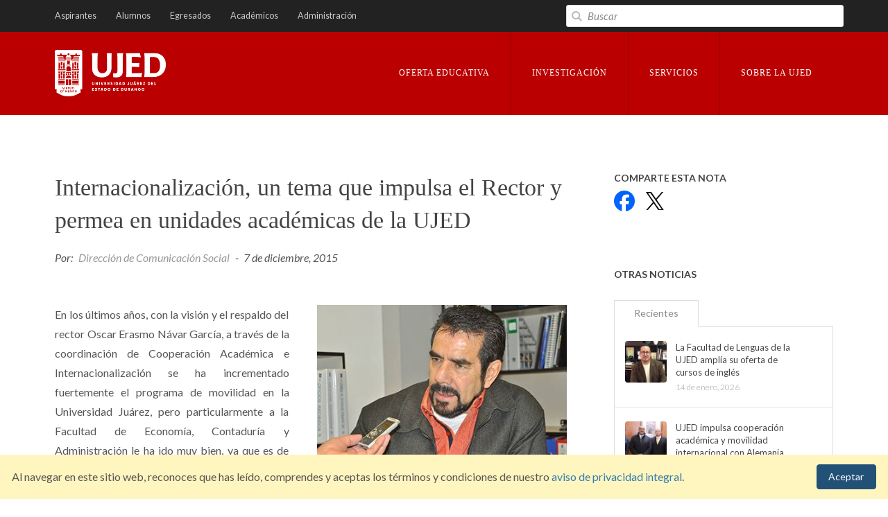

--- FILE ---
content_type: text/html; charset=UTF-8
request_url: https://www.ujed.mx/noticias/2015/12/internacionalizacion-un-tema-que-impulsa-el-rector-y-permea-en-unidades-academicas-de-la-ujed
body_size: 6784
content:
<!doctype html>
    <html class="no-js" lang="es">
    <head>
        <meta charset="utf-8">
        <meta http-equiv="X-UA-Compatible" content="IE=edge">
        <meta name="viewport" content="width=device-width, initial-scale=1">
        <meta http-equiv="cleartype" content="on">
        <meta name="apple-mobile-web-app-capable" content="yes">

        <!-- DNS prefetch -->
        <link rel="dns-prefetch" href="//fonts.googleapis.com">
        <link rel="dns-prefetch" href="//maps.googleapis.com">
        <link rel="dns-prefetch" href="//maps.gstatic.com">
        <link rel="dns-prefetch" href="//google-analytics.com">

        <title>Internacionalización, un tema que impulsa el Rector y permea en unidades académicas de la UJED | Noticias | UJED</title>
        <meta name="description" content="Internacionalización, un tema que impulsa el Rector y permea en unidades académicas de la UJED">

        
                            <link rel="canonical" href="https://www.ujed.mx/noticias/internacionalizacion-un-tema-que-impulsa-el-rector-y-permea-en-unidades-academicas-de-la-ujed">
            
            <!-- Social networks -->
            <meta property="og:title" content="Internacionalización, un tema que impulsa el Rector y permea en unidades académicas de la UJED">
            <meta property="og:type" content="website">
            <meta property="og:url" content="https://www.ujed.mx/noticias/internacionalizacion-un-tema-que-impulsa-el-rector-y-permea-en-unidades-academicas-de-la-ujed">
            <meta property="og:image" content="https://www.ujed.mx/img/social-thumb.png">
            <meta property="og:description" content="Internacionalización, un tema que impulsa el Rector y permea en unidades académicas de la UJED">
            <meta property="og:site_name" content="UJED">

        
        <!-- Icons -->
        <link rel="apple-touch-icon" sizes="60x60" href="https://www.ujed.mx/img/favicons/apple-touch-icon-60x60.png">
<link rel="apple-touch-icon" sizes="76x76" href="https://www.ujed.mx/img/favicons/apple-touch-icon-76x76.png">
<link rel="apple-touch-icon" sizes="120x120" href="https://www.ujed.mx/img/favicons/apple-touch-icon-120x120.png">
<link rel="apple-touch-icon" sizes="152x152" href="https://www.ujed.mx/img/favicons/apple-touch-icon-152x152.png">
<link rel="apple-touch-icon" sizes="180x180" href="https://www.ujed.mx/img/favicons/apple-touch-icon-180x180.png">
<link rel="icon" type="image/png" sizes="32x32" href="https://www.ujed.mx/img/favicons/favicon-32x32.png">
<link rel="icon" type="image/png" sizes="194x194" href="https://www.ujed.mx/img/favicons/favicon-194x194.png">
<link rel="icon" type="image/png" sizes="192x192" href="https://www.ujed.mx/img/favicons/android-chrome-192x192.png">
<link rel="icon" type="image/png" sizes="16x16" href="https://www.ujed.mx/img/favicons/favicon-16x16.png">
<link rel="manifest" href="https://www.ujed.mx/site.webmanifest">
<link rel="mask-icon" href="https://www.ujed.mx/img/favicons/safari-pinned-tab.svg" color="#da0000">
<meta name="msapplication-TileColor" content="#da0000">
<meta name="msapplication-config" content="https://www.ujed.mx/browserconfig.xml">
<meta name="theme-color" content="#da0000">

        <!-- CSS -->
        <link href='https://fonts.googleapis.com/css?family=Lato:400,300,100,700,400italic' rel='stylesheet' type='text/css'>
        <link rel="stylesheet" href="https://www.ujed.mx/css/main.min.66.css">

            </head>

    <body data-root="https://www.ujed.mx" class="">
        <a class="skip-to-content visually-hidden focusable" href="#main">Ir a contenido</a>

        

                    <!-- Header -->
            <header id="main-header" class="main-header" role="banner">
    <div id="main-search-row" class="main-search__row">
        <div class="g-row">
            <div class="g-col">
                <form id="main-search" class="main-search" action="https://www.ujed.mx/buscar" method="get">
                    <input type="hidden" name="cx" value="013189728726358756413:tpvyvvd_gau" />
                    <input type="hidden" name="ie" value="UTF-8" />

                    <label for="main-search-input" class="visually-hidden">Buscar</label>
                    <input id="main-search-input" class="main-search__input" type="text" placeholder="Buscar" name="q">
                    <span class="main-search__icon fontello-search" aria-hidden="true"></span>
                    <button class="visually-hidden">Buscar</button>

                    <button id="main-search-close" class="main-search__close-btn">
                        <span class="visually-hidden">Cerrar buscador</span>
                        <span class="main-search__close-icon">&times;</span>
                    </button>
                </form>
            </div>
        </div>
    </div>

    <div class="main-secondary-menu__row">
        <div class="g-row">
            <div class="g-col">
                <nav class="main-secondary-menu">
                    <ul class="main-secondary-menu__list">
                        <li class="main-secondary-menu__li">
                            <a href="https://www.ujed.mx/aspirantes" class="main-secondary-menu__link">
                                Aspirantes
                            </a>
                        </li>
                        <li class="main-secondary-menu__li">
                            <a href="https://www.ujed.mx/alumnos" class="main-secondary-menu__link">
                                Alumnos
                            </a>
                        </li>
                        <li class="main-secondary-menu__li">
                            <a href="https://www.ujed.mx/egresados" class="main-secondary-menu__link">
                                Egresados
                            </a>
                        </li>
                        <li class="main-secondary-menu__li">
                            <a href="https://www.ujed.mx/academicos" class="main-secondary-menu__link">
                                Académicos
                            </a>
                        </li>
                        <li class="main-secondary-menu__li">
                            <a href="https://www.ujed.mx/admin" class="main-secondary-menu__link">
                                Administración
                            </a>
                        </li>
                    </ul>
                </nav>

                <button id="main-header-search-btn" class="main-header__search-btn">
                    <span class="fontello-search" aria-hidden="true"></span>
                    Buscar
                </button>

                            </div>
        </div>
    </div>

    <div class="main-header__bar">
        <nav id="main-menu" class="main-menu">
    <a class="ir main-header__logo" title="Ir a inicio" href="https://www.ujed.mx">
        Universidad Juárez del Estado de Durango
    </a>

    <ul id="main-menu__list" class="main-menu__list">

        <li class="main-menu__li">
            <p class="main-menu__title">
                <span class="main-menu__expand-icon fontello-plus" aria-hidden="true"></span>
                <span class="main-menu__expand-text visually-hidden">Expandir</span>
                Oferta educativa
            </p>
            <div class="main-menu__submenu">
                <div class="g-row main-menu__submenu-row">
                    <div class="g-col--1-4 main-menu__submenu-column">

                        <h3 class="main-menu__subtitle">
                            Programas por nivel educativo
                        </h3>

                        <ul class="main-menu__submenu-list">
                            <li>
                                <a href="https://www.ujed.mx/oferta-educativa/media-superior">
                                    Media superior
                                </a>
                            </li>
                            <li>
                                <a href="https://www.ujed.mx/oferta-educativa/licenciaturas-e-ingenierias">
                                    Licenciaturas e ingenierías
                                </a>
                            </li>
                            <li>
                                <a href="https://www.ujed.mx/oferta-educativa/posgrados">
                                    Posgrados
                                </a>
                            </li>
                        </ul>
                    </div>
                    <div class="g-col--1-4 main-menu__submenu-column">

                        <h3 class="main-menu__subtitle">
                            Oferta por unidad académica
                        </h3>

                        <ul class="main-menu__submenu-list">
                            <li>
                                <a href="https://www.ujed.mx/oferta-educativa/escuelas-y-facultades">
                                    Escuelas y Facultades
                                </a>
                            </li>
                            <li>
                                <a href="https://www.ujed.mx/universidad-virtual">
                                    Universidad virtual
                                </a>
                            </li>
                        </ul>
                    </div>
                    <div class="g-col--1-4 main-menu__submenu-column">

                        <h3 class="main-menu__subtitle">
                            Idiomas
                        </h3>

                        <ul class="main-menu__submenu-list">
                            <li>
                                <a href="https://www.ujed.mx/oferta-educativa/centros-de-idiomas">
                                    Centros de idiomas
                                </a>
                            </li>
                        </ul>
                    </div>
                </div>
            </div>
        </li>
        <li class="main-menu__li">
            <p class="main-menu__title">
                <span class="main-menu__expand-icon fontello-plus" aria-hidden="true"></span>
                <span class="main-menu__expand-text visually-hidden">Expandir</span>
                Investigaci&oacute;n
            </p>
            <div class="main-menu__submenu">
                <div class="g-row main-menu__submenu-row">
                    <div class="g-col--1-4 main-menu__submenu-column">

                        <h3 class="main-menu__subtitle">
                            Institutos
                        </h3>

                        <ul class="main-menu__submenu-list">
                            <li>
                                <a href="https://www.ujed.mx/instituto-de-bellas-artes">
                                    Bellas Artes
                                </a>
                            </li>
                            <li>
                                <a href="https://www.ujed.mx/instituto-de-ciencias-sociales">
                                    Ciencias Sociales
                                </a>
                            </li>
                            <li>
                                <a href="https://www.ujed.mx/instituto-de-investigacion-cientifica">
                                    Investigación Científica
                                </a>
                            </li>
                            <li>
                                <a href="https://www.ujed.mx/instituto-de-investigaciones-historicas">
                                    Investigaciones Históricas
                                </a>
                            </li>
                            <li>
                                <a href="https://www.ujed.mx/instituto-de-investigaciones-juridicas">
                                    Investigaciones Jurídicas
                                </a>
                            </li>
                            <li>
                                <a href="https://www.ujed.mx/instituto-de-silvicultura-e-industria-de-la-madera">
                                    Silvicultura e Industria de la Madera
                                </a>
                            </li>
                        </ul>
                    </div>
                    <div class="g-col--1-4 main-menu__submenu-column">

                        <h3 class="main-menu__subtitle">
                            Investigación
                        </h3>

                        <ul class="main-menu__submenu-list">
                            <li>
                                <a href="https://www.ujed.mx/proyectos-de-investigacion">
                                    Proyectos de investigación
                                </a>
                            </li>
                        </ul>
                    </div>
                </div>
            </div>
        </li>
        <li class="main-menu__li">
            <p class="main-menu__title">
                <span class="main-menu__expand-icon fontello-plus" aria-hidden="true"></span>
                <span class="main-menu__expand-text visually-hidden">Expandir</span>
                Servicios
            </p>
            <div class="main-menu__submenu">
                <div class="g-row main-menu__submenu-row">
                    <div class="g-col--1-4 main-menu__submenu-column">

                        <h3 class="main-menu__subtitle">
                            Servicios académicos
                        </h3>

                        <ul class="main-menu__submenu-list">
                            <li>
                                <a href="http://ssga.ujed.mx" target="_blank" rel="noopener noreferrer">
                                    Subsecretaría General Académica<span class="main-menu__submenu-popup-icon fontello-popup" aria-hidden="true"></span>
                                </a>
                            </li>
                            <li>
                                <a href="http://escolares.ujed.mx" target="_blank" rel="noopener noreferrer">
                                    Servicios Escolares<span class="main-menu__submenu-popup-icon fontello-popup" aria-hidden="true"></span>
                                </a>
                            </li>
                                                        <li>
                                <a href="http://movilidad.ujed.mx" target="_blank" rel="noopener noreferrer">
                                    Movilidad<span class="main-menu__submenu-popup-icon fontello-popup" aria-hidden="true"></span>
                                </a>
                            </li>
                                                        <li>
                                <a href="https://www.ujed.mx/direccion-general-de-bibliotecas">
                                    Dirección General de Bibliotecas
                                </a>
                            </li>
                            <li>
                                <a href="https://www.ujed.mx/direccion-de-desarrollo-y-gestion-de-recursos-humanos">
                                    Dirección de Desarrollo y Gestión de Recursos Humanos
                                </a>
                            </li>
                            <li>
                                <a href="https://www.ujed.mx/coordinacion-de-capacitacion-institucional">
                                    Coordinación de Capacitación Institucional
                                </a>
                            </li>
                            <li>
                                <a href="https://www.ujed.mx/servicios/correo-institucional">
                                    Correo institucional (@ujed.mx)
                                </a>
                            </li>
                        </ul>
                    </div>
                    <div class="g-col--1-4 main-menu__submenu-column">

                        <h3 class="main-menu__subtitle">
                            Servicios a la comunidad
                        </h3>

                        <ul class="main-menu__submenu-list">
                            <li>
                                <a href="https://www.ujed.mx/direccion-de-vinculacion-institucional">
                                    Dirección de Vinculación y Extensión Institucional
                                </a>
                            </li>
                            <li>
                                <a href="https://www.ujed.mx/archivo-general">
                                    Archivo General
                                </a>
                            </li>
                            <li>
                                <a href="https://www.ujed.mx/centro-de-negocios">
                                    Centro de Negocios
                                </a>
                            </li>
                            <li>
                                <a href="https://www.ujed.mx/servicios-por-unidad">
                                    Servicios ofrecidos por cada unidad
                                </a>
                            </li>
                        </ul>
                    </div>
                    <div class="g-col--1-4 main-menu__submenu-column">

                        <h3 class="main-menu__subtitle">
                            Cultura y deporte
                        </h3>

                        <ul class="main-menu__submenu-list">
                            <li>
                                <a href="https://www.ujed.mx/difusion-cultural">
                                    Difusión Cultural
                                </a>
                            </li>
                            <li>
                                <a href="https://editorial.ujed.mx">
                                    Editorial UJED<span class="main-menu__submenu-popup-icon fontello-popup" aria-hidden="true"></span>
                                </a>
                            </li>
                            <li>
                                <a href="https://www.ujed.mx/centro-de-desarrollo-del-deporte-universitario">
                                    Centro de Desarrollo del Deporte Universitario
                                </a>
                            </li>
                        </ul>
                    </div>
                    <div class="g-col--1-4 main-menu__submenu-column">

                        <h3 class="main-menu__subtitle">
                            Comunicación
                        </h3>

                        <ul class="main-menu__submenu-list">
                            <li>
                                <a href="https://www.ujed.mx/comunicacion-social">
                                    Comunicación Social
                                </a>
                            </li>
                            <li>
                                <a href="https://radio.ujed.mx">
                                    Radio UJED<span class="main-menu__submenu-popup-icon fontello-popup" aria-hidden="true"></span>
                                </a>
                            </li>
                            <li>
                                <a href="https://www.ujed.mx/television-universitaria">
                                    TV UJED
                                </a>
                            </li>
                            <li>
                                <a href="https://www.ujed.mx/publicaciones">
                                    Publicaciones
                                </a>
                            </li>
                        </ul>
                    </div>
                </div>
            </div>
        </li>
        <li class="main-menu__li">
            <p class="main-menu__title">
                <span class="main-menu__expand-icon fontello-plus" aria-hidden="true"></span>
                <span class="main-menu__expand-text visually-hidden">Expandir</span>
                Sobre la UJED
            </p>
            <div class="main-menu__submenu">
                <div class="g-row main-menu__submenu-row">
                    <div class="g-col--1-4 main-menu__submenu-column">

                        <h3 class="main-menu__subtitle">
                            La Universidad
                        </h3>

                        <ul class="main-menu__submenu-list">
                            <li>
                                <a href="https://www.ujed.mx/contacto">
                                    Contacto
                                </a>
                            </li>
                                                        <li>
                                <a href="https://www.ujed.mx/identidad-institucional">
                                    Identidad institucional
                                </a>
                            </li>
                            <li>
                                <a href="https://www.ujed.mx/historia">
                                    Historia
                                </a>
                            </li>
                                                    </ul>
                    </div>
                    <div class="g-col--1-4 main-menu__submenu-column">

                        <h3 class="main-menu__subtitle">
                            Información
                        </h3>

                        <ul class="main-menu__submenu-list">
                            <li>
                                <a href="https://www.ujed.mx/doc/pdi/PDI_UJED_2024-2030.2.pdf">
                                    Plan de Desarrollo Institucional
                                </a>
                            </li>
                            <li>
                                <a href="https://www.ujed.mx/normativa-y-documentos">
                                    Normativa y documentos
                                </a>
                            </li>
                            <li>
                                <a href="http://transparencia.ujed.mx" target="_blank">
                                    Portal de Transparencia<span class="main-menu__submenu-popup-icon fontello-popup" aria-hidden="true"></span>
                                </a>
                            </li>
                            <li>
                                <a href="https://www.ujed.mx/directorio">
                                    Directorio institucional
                                </a>
                            </li>
                            <li>
                                <a href="https://contraloria.ujed.mx" target="_blank" rel="noopener noreferrer">
                                    Contraloría Social<span class="main-menu__submenu-popup-icon fontello-popup" aria-hidden="true"></span>
                                </a>
                            </li>
                            <li>
                                <a href="https://www.ujed.mx/sistema-integral-de-gestion-de-calidad">
                                    Sistema Integral de Gestión de Calidad
                                </a>
                            </li>
                            <li>
                                <a href="https://www.ujed.mx/publicaciones/anuarios-estadisticos">
                                    Anuarios estadísticos
                                </a>
                            </li>
                            <li>
                                <a href="https://www.ujed.mx/planes-de-desarrollo">
                                    Planes de Desarrollo (PDUA)
                                </a>
                            </li>
                                                    </ul>
                    </div>
                    <div class="g-col--1-4 main-menu__submenu-column">
                        <h3 class="main-menu__subtitle">
                            Programas institucionales
                        </h3>

                        <ul class="main-menu__submenu-list">
                            <li>
                                <a href="https://www.ujed.mx/doc/programas-institucionales/Programa_Institucional_de_Igualdad_de_Genero_en_la_UJED.pdf">
                                    Igualdad de Género en la UJED
                                </a>
                            </li>
                        </ul>
                    </div>
                </div>
            </div>
        </li>

        <li class="main-menu__li main-menu__li--profile">
            <a class="main-menu__title main-menu__title--profile" href="https://www.ujed.mx/aspirantes">
                Aspirantes
            </a>
        </li>
        <li class="main-menu__li main-menu__li--profile">
            <a class="main-menu__title main-menu__title--profile" href="https://www.ujed.mx/alumnos">
                Alumnos
            </a>
        </li>
        <li class="main-menu__li main-menu__li--profile">
            <a class="main-menu__title main-menu__title--profile" href="https://www.ujed.mx/egresados">
                Egresados
            </a>
        </li>
        <li class="main-menu__li main-menu__li--profile">
            <a class="main-menu__title main-menu__title--profile" href="https://www.ujed.mx/academicos">
                Académicos
            </a>
        </li>
        <li class="main-menu__li main-menu__li--profile">
            <a class="main-menu__title main-menu__title--profile" href="https://www.ujed.mx/admin">
                Administración
            </a>
        </li>
    </ul>

    <button id="main-header__menu-btn" class="main-header__menu-btn">
        <span id="main-header__menu-btn-text" class="visually-hidden">Mostrar menú</span>
        <span class="main-header__menu-btn-bar main-header__menu-btn-bar--top"></span>
        <span class="main-header__menu-btn-bar main-header__menu-btn-bar--middle"></span>
        <span class="main-header__menu-btn-bar main-header__menu-btn-bar--bottom"></span>
    </button>
</nav>
    </div>

</header>
        
        <div id="main" class="main" role="main">

            
    <article class="news">
        <div class="g-row news__wrapper">
            <div class="news__content">
                <h1 class="news__title news__title--legacy">
                    Internacionalizaci&oacute;n, un tema que impulsa el Rector y permea en unidades acad&eacute;micas de la UJED
                </h1>

                <p class="news__credits mb-2-spaces">
                    Por: <span class="news__author">Direcci&oacute;n de Comunicaci&oacute;n Social</span> - <span class="news__date">7 de diciembre, 2015</span>
                </p>

                <img class="news__image news__image--legacy" src="https://www.ujed.mx/storage/noticias/2015/12/internacionalizacion-un-tema-que-impulsa-el-rector-y-permea-en-unidades-academicas-de-la-ujed-thumb.jpg" alt="">

                <p>En los últimos  años, con la visión y el respaldo del rector Oscar Erasmo Návar García, a través de la coordinación de Cooperación Académica e Internacionalización se ha incrementado fuertemente el programa de movilidad en la Universidad Juárez, pero particularmente a la Facultad de Economía, Contaduría y Administración le ha ido muy bien, ya que es de las unidades académicas que más han participado en la movilidad estudiantil y a nivel de estudios de posgrado.</p><p>En ese sentido, el jefe de la División de Estudios de Posgrado e Investigación, Arturo Reveles Pérez, destacó que el año anterior dos alumnos estuvieron en Singapur, 7 más en Rusia, en este momento hay dos alumnos de posgrado que hacien su maestría en Rusia y sus estudios van a ser reconocidos por la FECA y la Universidad de Ural.</p><p>A raíz de la actividad de movilidad a nivel internacional, destacó que en la Facultad de Economía, Contaduría y Administración se ha incrementado la matrícula, “… a los alumnos les interesa inscribirse, inclusive con mayor preferencia en la UJED que en instituciones de educación superior privadas, gracias a la visión y esfuerzo del Rector, que ha logrado recursos importantes para hacer movilidad de los estudiantes y catedráticos”, recalcó.</p><p>Estas acciones han traído beneficios muy importantes, “…primero yo pienso en el estudiante, porque han tenido la oportunidad de conocer otro país, otras costumbres, de hacer una comparación de  nuestros programas con los de otras universidades del mundo, y con satisfacción podemos decir que los de Economía que han ido a Francia, por ejemplo, han sido exitosos, brillantes, regresan con buenos promedios de calificación”.</p><p>Por otro lado, agregó, los alumnos que han hecho estancias académicas en Washington y Disney han regresado con experiencias y resultados muy importantes para ellos, porque les abre su mentalidad, finalmente todo esto impactará en la Universidad, en el estado, en la región, porque con el cambio de mentalidad de esos jóvenes se logrará también una mejor sociedad.</p><p>Dijo que como resultado de una visita que hizo a Francia acompañando al director de la FECA, José Melchor Velázquez Reyes, donde realizaron jornadas académicas, hubo la oportunidad de tender lazos para lograr la relación con directores de universidades de diferentes países, especialmente de Francia y Canadá.</p><p>“Se logró que alumnos de posgrado puedan ir a esos dos países a continuar sus estudios de maestría, y al final tendrán el reconocimiento de las Universidades de Francia y Canadá, así como de la UJED, un programa muy interesante, bastante atractivo para los alumnos y de mucho impacto para la Universidad”, concluyó.</p>
            </div>

            <div class="sidebar news__sidebar news__sidebar--legacy">
                <div class="share-aside">
                    <h3 class="aside-title mb-2">
                        Comparte esta nota
                    </h3>

                    <div class="share-aside__container">
                        <a class="share-aside__link share-aside__link--fb" href="https://www.facebook.com/sharer/sharer.php?u=https://www.ujed.mx/noticias/2015/12/internacionalizacion-un-tema-que-impulsa-el-rector-y-permea-en-unidades-academicas-de-la-ujed" target="_blank" rel="noopener noreferrer">
                            <img class="share-aside__link-img" src="https://www.ujed.mx/img/icons/redes/facebook.png" alt="">
                            <span class="visually-hidden">Facebook</span>
                        </a>

                        <a class="share-aside__link share-aside__link--x" href="https://twitter.com/intent/tweet?url=https://www.ujed.mx/noticias/2015/12/internacionalizacion-un-tema-que-impulsa-el-rector-y-permea-en-unidades-academicas-de-la-ujed&text=Internacionalizaci&oacute;n, un tema que impulsa el Rector y permea en unidades acad&eacute;micas de la UJED" target="_blank" rel="noopener noreferrer">
                            <img class="share-aside__link-img" src="https://www.ujed.mx/img/icons/redes/x.png" alt="">
                            <span class="visually-hidden">X</span>
                        </a>
                    </div>
                </div>

                <div class="news-aside">
                    <h3 class="aside-title">
                        Otras noticias
                    </h3>

                    <ul class="news-aside__menu js-tabs-menu" role="tablist">
    
    <li data-target="aside-recent-news" class="news-aside__menu-tab tabs-menu__tab--active" role="tab" aria-selected="false">
        Recientes
    </li>
</ul>


<div id="aside-recent-news" class="news-aside__panel " role="tabpanel" aria-hidden="false">
            <a class="news-aside__item" href="https://www.ujed.mx/noticias/2026/01/la-facultad-de-lenguas-de-la-ujed-amplia-su-oferta-de-cursos-de-ingles">
            <div class="news-aside__img-container">
                <img class="news-aside__img" src="https://www.ujed.mx/storage/noticias/2026/01/la-facultad-de-lenguas-de-la-ujed-amplia-su-oferta-de-cursos-de-ingles-thumb.jpg" alt="">
            </div>

            <div class="news-aside__info">
                <p class="news-aside__title">
                    La Facultad de Lenguas de la UJED ampl&iacute;a su oferta de cursos de ingl&eacute;s
                </p>

                <p class="news-aside__date">
                    14 de enero, 2026
                </p>
            </div>
        </a>
            <a class="news-aside__item" href="https://www.ujed.mx/noticias/2026/01/ujed-impulsa-cooperacion-academica-y-movilidad-internacional-con-alemania">
            <div class="news-aside__img-container">
                <img class="news-aside__img" src="https://www.ujed.mx/storage/noticias/2026/01/ujed-impulsa-cooperacion-academica-y-movilidad-internacional-con-alemania-thumb.jpg" alt="">
            </div>

            <div class="news-aside__info">
                <p class="news-aside__title">
                    UJED impulsa cooperaci&oacute;n acad&eacute;mica y movilidad internacional con Alemania
                </p>

                <p class="news-aside__date">
                    13 de enero, 2026
                </p>
            </div>
        </a>
            <a class="news-aside__item" href="https://www.ujed.mx/noticias/2026/01/ceusam-impulsa-la-salud-mental-y-el-bienestar-familiar-con-atencion-psicologica-accesible">
            <div class="news-aside__img-container">
                <img class="news-aside__img" src="https://www.ujed.mx/storage/noticias/2026/01/ceusam-impulsa-la-salud-mental-y-el-bienestar-familiar-con-atencion-psicologica-accesible-thumb.jpg" alt="">
            </div>

            <div class="news-aside__info">
                <p class="news-aside__title">
                    CEUSAM impulsa la salud mental y el bienestar familiar con atenci&oacute;n psicol&oacute;gica accesible
                </p>

                <p class="news-aside__date">
                    12 de enero, 2026
                </p>
            </div>
        </a>
            <a class="news-aside__item" href="https://www.ujed.mx/noticias/2026/01/celebran-posada-navidena-en-la-escuela-preparatoria-diurna-de-la-ujed">
            <div class="news-aside__img-container">
                <img class="news-aside__img" src="https://www.ujed.mx/storage/noticias/2026/01/celebran-posada-navidena-en-la-escuela-preparatoria-diurna-de-la-ujed-thumb.jpg" alt="">
            </div>

            <div class="news-aside__info">
                <p class="news-aside__title">
                    Celebran posada navide&ntilde;a en la Escuela Preparatoria Diurna de la UJED
                </p>

                <p class="news-aside__date">
                    11 de enero, 2026
                </p>
            </div>
        </a>
            <a class="news-aside__item" href="https://www.ujed.mx/noticias/2026/01/generacion-97-de-odontologia-recibe-cartas-de-pasante-en-ceremonia-universitaria">
            <div class="news-aside__img-container">
                <img class="news-aside__img" src="https://www.ujed.mx/storage/noticias/2026/01/generacion-97-de-odontologia-recibe-cartas-de-pasante-en-ceremonia-universitaria-thumb.jpg" alt="">
            </div>

            <div class="news-aside__info">
                <p class="news-aside__title">
                    Generaci&oacute;n 97 de Odontolog&iacute;a recibe cartas de pasante en ceremonia universitaria
                </p>

                <p class="news-aside__date">
                    10 de enero, 2026
                </p>
            </div>
        </a>
    </div>

                </div>
            </div>
        </div>
    </article>


        </div>

                    <!-- Footer -->
            <footer class="main-footer" role="contentinfo">

    <div class="main-footer__row">
        <div class="main-footer__column">
            <h4 class="main-footer__subtitle">
                Contacto
            </h4>

            <ul class="main-footer__menu">
                <li>
                    <a href="https://www.ujed.mx/contacto">
                        Página de contacto
                    </a>
                </li>
            </ul>
        </div>

        <div class="main-footer__column">
            <h4 class="main-footer__subtitle">
                Universidad
            </h4>

            <ul class="main-footer__menu">
                <li>
                    <a href="http://transparencia.ujed.mx">
                        Portal de Transparencia
                    </a>
                </li>
                <li>
                    <a href="https://contraloria.ujed.mx">
                        Contraloría Social
                    </a>
                </li>
            </ul>
        </div>

        <div class="main-footer__column">
            <h4 class="main-footer__subtitle">
                Perfiles
            </h4>

            <ul class="main-footer__menu">
                <li>
                    <a href="https://www.ujed.mx/aspirantes">
                        Aspirantes
                    </a>
                </li>
                <li>
                    <a href="https://www.ujed.mx/alumnos">
                        Alumnos
                    </a>
                </li>
                <li>
                    <a href="https://www.ujed.mx/egresados">
                        Egresados
                    </a>
                </li>
                <li>
                    <a href="https://www.ujed.mx/academicos">
                        Académicos
                    </a>
                </li>
            </ul>
        </div>

        <div class="main-footer__column">
            <h4 class="main-footer__subtitle">
                Sobre el sitio
            </h4>

            <ul class="main-footer__menu">
                <li>
                    <a href="http://transparencia.ujed.mx/proteccion_datos">
                        Aviso de privacidad
                    </a>
                </li>
                <li>
                    <a href="https://www.ujed.mx/politica-de-privacidad">
                        Política de privacidad
                    </a>
                </li>
                                <li>
                    <a href="https://www.ujed.mx/terminos-y-condiciones-de-uso">
                        Términos y condiciones de uso
                    </a>
                </li>
                            </ul>
        </div>
    </div>

    <div class="main-footer__address-row">
        <img class="main-footer__logo" src="https://www.ujed.mx/img/footer/logo-ujed.2025.png" alt="UJED">

        <p class="main-footer__address">
            Constitución 404 Sur, Zona Centro. C.P. 34000, Durango, Dgo. México. Tel: (618) 827 12 00. <span class="js-show-email" data-user="ujed" data-host="ujed.mx">ujed [arroba] ujed.mx</span>
        </p>
    </div>

</footer>

            <div id="privacy-message" class="alert alert--warning privacy-message">
                <p class="privacy-message__text">
                    Al navegar en este sitio web, reconoces que has leído, comprendes y aceptas los términos y condiciones de nuestro <a href="http://transparencia.ujed.mx/6579">aviso de privacidad integral</a>.
                </p>

                <button id="privacy-message-btn" class="btn privacy-message__btn">
                    Aceptar
                </button>
            </div>
        

        <!-- Scripts -->
        <script src="https://www.ujed.mx/js/vendor/modernizr.min.2.js"></script>
                    <script src="https://ajax.googleapis.com/ajax/libs/jquery/2.1.4/jquery.min.js"></script>
            <script>window.jQuery || document.write('<script src="https://www.ujed.mx/js/vendor/jquery-2.1.4.min.js"><\/script>'
            )</script>
                <script>window.matchMedia || document.write('<script src="https://www.ujed.mx/js/vendor/media-match.min.js"><\/script>')</script>
        <script src="https://www.ujed.mx/js/dependencies.min.2.js"></script>
        <script src="https://www.ujed.mx/js/main.min.15.js"></script>
        <script src="https://www.ujed.mx/js/privacy.min.3.js"></script>


        
        

        
            <!-- Google Analytics -->
            <script type="text/javascript">
                (function (i, s, o, g, r, a, m) {
                    i['GoogleAnalyticsObject'] = r; i[r] = i[r] || function () {
                        (i[r].q = i[r].q || []).push(arguments)
                    }, i[r].l = 1 * new Date(); a = s.createElement(o),
                    m = s.getElementsByTagName(o)[0]; a.async = 1; a.src = g; m.parentNode.insertBefore(a, m)
                })(window, document, 'script', '//www.google-analytics.com/analytics.js', 'ga');

                ga('create', 'UA-43047788-1', 'ujed.mx');
                ga('send', 'pageview');
            </script>

        
    </body>
</html>


--- FILE ---
content_type: text/css; charset=utf-8
request_url: https://www.ujed.mx/css/main.min.66.css
body_size: 37315
content:
@charset "UTF-8";
/*! normalize.css v3.0.3 | MIT License | github.com/necolas/normalize.css */html{-ms-text-size-adjust:100%;-webkit-text-size-adjust:100%;font-family:sans-serif}body{margin:0}article,aside,details,figcaption,figure,footer,header,hgroup,main,menu,nav,section,summary{display:block}audio,canvas,progress,video{display:inline-block;vertical-align:baseline}audio:not([controls]){display:none;height:0}[hidden],template{display:none}a{background-color:transparent}a:active,a:hover{outline:0}abbr[title]{border-bottom:1px dotted}b,strong{font-weight:700}dfn{font-style:italic}.h1,h1{font-size:2em;margin:.67em 0}mark{background:#ff0;color:#000}small{font-size:80%}sub,sup{font-size:75%;line-height:0;position:relative;vertical-align:baseline}sup{top:-.5em}sub{bottom:-.25em}img{border:0}svg:not(:root){overflow:hidden}figure{margin:1em 40px}hr{box-sizing:content-box;height:0}pre{overflow:auto}code,kbd,pre,samp{font-family:monospace,monospace;font-size:1em}button,input,optgroup,select,textarea{color:inherit;font:inherit;margin:0}button{overflow:visible}button,select{text-transform:none}button,html input[type=button],input[type=reset],input[type=submit]{-webkit-appearance:button;cursor:pointer}button[disabled],html input[disabled]{cursor:default}button::-moz-focus-inner,input::-moz-focus-inner{border:0;padding:0}input{line-height:normal}input[type=checkbox],input[type=radio]{box-sizing:border-box;padding:0}input[type=number]::-webkit-inner-spin-button,input[type=number]::-webkit-outer-spin-button{height:auto}input[type=search]{-webkit-appearance:textfield;box-sizing:content-box}input[type=search]::-webkit-search-cancel-button,input[type=search]::-webkit-search-decoration{-webkit-appearance:none}fieldset{border:1px solid silver;margin:0 2px;padding:.35em .625em .75em}legend{border:0;padding:0}textarea{overflow:auto}optgroup{font-weight:700}table{border-collapse:collapse;border-spacing:0}td,th{padding:0}html{box-sizing:border-box}*,:after,:before{box-sizing:inherit}@font-face{font-family:fontello;font-style:normal;font-weight:400;src:url(../fonts/fontello.eot?62562041);src:url(../fonts/fontello.eot?62562041#iefix) format("embedded-opentype"),url(../fonts/fontello.woff2?62562041) format("woff2"),url(../fonts/fontello.woff?62562041) format("woff"),url(../fonts/fontello.ttf?62562041) format("truetype"),url(../fonts/fontello.svg?62562041#fontello) format("svg")}[class*=" fontello-"]:before,[class^=fontello-]:before{speak:none;-webkit-font-smoothing:antialiased;-moz-osx-font-smoothing:grayscale;display:inline-block;font-family:fontello;font-style:normal;font-variant:normal;font-weight:400;line-height:1em;margin-left:.2em;margin-right:.2em;text-align:center;text-decoration:inherit;text-transform:none;width:1em}.fontello-search:before{content:"\e800"}.fontello-left-arrow-light:before{content:"\e801"}.fontello-right-arrow-light:before{content:"\e802"}.fontello-right-open-mini:before{content:"\e803"}.fontello-minus:before{content:"\e804"}.fontello-left-open-mini:before{content:"\e805"}.fontello-plus:before{content:"\e806"}.fontello-popup:before{content:"\e807"}.fontello-download:before{content:"\e808"}.fontello-calendar:before{content:"\e809"}.fontello-clock:before{content:"\e80a"}.fontello-location:before{content:"\f031"}.fontello-right-open-mini{white-space:nowrap}.h1,.h2,.h3,.h4,.h5,dd,fieldset,figure,h1,h2,h3,h4,h5,h6,hr,ol,p,pre,table,ul{margin-bottom:27px;margin-top:0}button,html,input,select,textarea{color:#555}html{font-size:100%;line-height:1.8em}body{background:#fff;display:table;font-size:1em;width:100%}hr{border:0;border-top:1px solid #ccc;display:block;height:1px;padding:0}hr.dotted,hr.profile-hr{border-top:1px dotted #ccc}hr.profile-hr{margin-bottom:81px}@media screen and (min-width:50em){hr.profile-hr{display:none}}hr.spaced{margin:81px auto}audio,canvas,iframe,img,svg,video{vertical-align:middle}img{font-style:italic}.h1:first-child,.h2:first-child,.h3:first-child,.h4:first-child,.h5:first-child,h1:first-child,h2:first-child,h3:first-child,h4:first-child,h5:first-child{margin-top:0}.h1,h1{border-bottom:1px solid #aaa;color:#444;font:400 34px/1.4 Georgia,serif;font-size:2.125rem;font-style:normal;margin-bottom:81px}.h2,h2{font:400 28px/1.8 Georgia,serif;font-size:1.75rem;margin-bottom:54px}.h2,.h3,h2,h3{color:#444;margin-top:54px}.h3,h3{font:400 22px/1.8 Lato,sans-serif;font-size:1.375rem}.h4,h4{font:600 18px/1.8 Lato,sans-serif;font-size:1.125rem}.h4,.h5,h4,h5{color:#444;margin-top:54px}.h5,h5{font:600 15px/1.8 Lato,sans-serif;font-size:.9375rem}p{color:#555;font:400 15px/1.8 Lato,sans-serif;font-size:.9375rem}a{font-family:Lato,sans-serif;font-weight:400;line-height:1.8}mark{background-color:#fe6;color:#333}small{color:#888}strong{font-weight:700}::-moz-selection{background:#ba0000;color:#fff;text-shadow:none}::selection{background:#337ab2;color:#fff;text-shadow:none}blockquote{background-color:#f7f7f7;border-left:5px solid #ddd;margin-bottom:54px;padding:15px 15px 15px 30px;position:relative;quotes:"“" "”"}blockquote:before{color:#ccc;content:open-quote;display:block;font:40px/.1 Georgia,serif;font-size:2.5rem;left:.7em;margin-right:.25em;position:absolute;top:.8em;vertical-align:-.35em}blockquote cite{color:#888;display:block;font-size:13px;font-size:.8125rem}blockquote p{font-size:14px;font-size:.875rem;margin-left:30px}code{color:#c44;font-size:13px;font-size:.8125rem;line-height:1.8em;padding:.2em .4em .1em;vertical-align:middle}code,pre{background-color:#fafafa;border:1px solid #ddd;border-radius:3px}pre{padding:15px}pre code{background-color:transparent;border:0}form{color:#555;font:400 8.33333333px Lato,sans-serif;font-size:.9375rem;margin-bottom:54px}fieldset{border:0;margin:0 0 27px;padding:0}legend{border-bottom:1px solid #ccc;color:#555;display:block;font-size:18px;font-size:1.125rem;margin-bottom:40.5px;padding-bottom:.2em;width:100%}input,textarea{background-color:#fff;border:1px solid #ddd;border-radius:3px;color:#888;padding:.5em;width:100%}textarea{height:189px;resize:vertical}input:focus,textarea:focus{border-color:#8fa8bc;color:#444}input[type=checkbox],input[type=radio]{border:0;cursor:pointer;width:auto}input[type=checkbox]{margin:.3em .5em 0 0}input[type=radio]{margin:.3em .8em 0 0}input[type=submit]{width:auto}form p,label{color:#555;display:block;font-size:15px;font-size:.9375rem;margin-bottom:.1em;text-align:left}label{cursor:pointer}::-moz-placeholder{color:#888;font-style:italic;font-weight:300}::placeholder{color:#888;font-style:italic;font-weight:300}dl,ol,ul{color:#555;font:400 15px/1.8 Lato,sans-serif;font-size:.9375rem;margin-top:0}ol,ul{margin-left:27px}dl dl,ol ol,ol ul,ul ol,ul ul{margin-left:40.5px}ol li,ul li{margin-bottom:0;margin-top:0}dd{margin-left:0}dt{font-weight:600}ol{list-style:decimal none outside}ol,ul{padding:0}ul{list-style:none}ul li{position:relative}ul li:before{background-color:#ba0000;border-radius:50%;content:"";display:block;height:5px;left:-.8em;position:absolute;top:.7em;width:5px}table{font:400 14px/1.8 Lato,sans-serif;font-size:.875rem;margin-bottom:54px;width:100%}table thead{background-color:#ba0000}table tbody tr{border-bottom:1px solid #ddd}table td,table th{padding:1em 1.2em;text-align:left}table th{color:#fff;font-weight:400}.row{display:flex;flex-flow:row wrap;margin-left:-15px;margin-right:-15px}.g-row,.main-footer__row{align-items:flex-start;display:flex;justify-content:left;margin:0 auto;max-width:1152px;position:relative}.g-row--painted{background-color:#f0f0f0}.g-row--painted+.g-row--painted{border-top:1px solid #ddd}.g-row--stretch{align-items:stretch}.g-row--wrap{flex-wrap:wrap}@media screen and (max-width:44.9375em){.g-row,.main-footer__row{display:block}}@media screen and (min-width:45em){.g-row,.main-footer__row{max-width:1182px;padding-left:15px;padding-right:15px}}.g-row .g-row,.g-row .main-footer__row,.main-footer__row .g-row,.main-footer__row .main-footer__row{margin:0 -15px;padding-left:0;padding-right:0}.g-row .g-row--margins,.main-footer__row .g-row--margins{margin:0 auto}.g-col,.g-col--1-10,.g-col--1-11,.g-col--1-12,.g-col--1-2,.g-col--1-3,.g-col--1-4,.g-col--1-5,.g-col--1-6,.g-col--1-7,.g-col--1-8,.g-col--1-9,.g-col--10-11,.g-col--11-12,.g-col--2-3,.g-col--2-5,.g-col--2-9,.g-col--3-10,.g-col--3-4,.g-col--3-5,.g-col--3-8,.g-col--4-5,.g-col--4-9,.g-col--5-12,.g-col--5-6,.g-col--5-8,.g-col--6-7,.g-col--7-10,.g-col--7-12,.g-col--7-8,.g-col--8-9,.g-col--9-10{padding-left:15px;padding-right:15px}.g-row--painted .g-col,.g-row--painted .g-col--1-10,.g-row--painted .g-col--1-11,.g-row--painted .g-col--1-12,.g-row--painted .g-col--1-2,.g-row--painted .g-col--1-3,.g-row--painted .g-col--1-4,.g-row--painted .g-col--1-5,.g-row--painted .g-col--1-6,.g-row--painted .g-col--1-7,.g-row--painted .g-col--1-8,.g-row--painted .g-col--1-9,.g-row--painted .g-col--10-11,.g-row--painted .g-col--11-12,.g-row--painted .g-col--2-3,.g-row--painted .g-col--2-5,.g-row--painted .g-col--2-9,.g-row--painted .g-col--3-10,.g-row--painted .g-col--3-4,.g-row--painted .g-col--3-5,.g-row--painted .g-col--3-8,.g-row--painted .g-col--4-5,.g-row--painted .g-col--4-9,.g-row--painted .g-col--5-12,.g-row--painted .g-col--5-6,.g-row--painted .g-col--5-8,.g-row--painted .g-col--6-7,.g-row--painted .g-col--7-10,.g-row--painted .g-col--7-12,.g-row--painted .g-col--7-8,.g-row--painted .g-col--8-9,.g-row--painted .g-col--9-10{background-color:#4cae4c}.g-row--stretch .g-col--1-10>:only-child,.g-row--stretch .g-col--1-11>:only-child,.g-row--stretch .g-col--1-12>:only-child,.g-row--stretch .g-col--1-2>:only-child,.g-row--stretch .g-col--1-3>:only-child,.g-row--stretch .g-col--1-4>:only-child,.g-row--stretch .g-col--1-5>:only-child,.g-row--stretch .g-col--1-6>:only-child,.g-row--stretch .g-col--1-7>:only-child,.g-row--stretch .g-col--1-8>:only-child,.g-row--stretch .g-col--1-9>:only-child,.g-row--stretch .g-col--10-11>:only-child,.g-row--stretch .g-col--11-12>:only-child,.g-row--stretch .g-col--2-3>:only-child,.g-row--stretch .g-col--2-5>:only-child,.g-row--stretch .g-col--2-9>:only-child,.g-row--stretch .g-col--3-10>:only-child,.g-row--stretch .g-col--3-4>:only-child,.g-row--stretch .g-col--3-5>:only-child,.g-row--stretch .g-col--3-8>:only-child,.g-row--stretch .g-col--4-5>:only-child,.g-row--stretch .g-col--4-9>:only-child,.g-row--stretch .g-col--5-12>:only-child,.g-row--stretch .g-col--5-6>:only-child,.g-row--stretch .g-col--5-8>:only-child,.g-row--stretch .g-col--6-7>:only-child,.g-row--stretch .g-col--7-10>:only-child,.g-row--stretch .g-col--7-12>:only-child,.g-row--stretch .g-col--7-8>:only-child,.g-row--stretch .g-col--8-9>:only-child,.g-row--stretch .g-col--9-10>:only-child,.g-row--stretch .g-col>:only-child{height:100%}.g-col--1-10>:last-child:not[h1],.g-col--1-11>:last-child:not[h1],.g-col--1-12>:last-child:not[h1],.g-col--1-2>:last-child:not[h1],.g-col--1-3>:last-child:not[h1],.g-col--1-4>:last-child:not[h1],.g-col--1-5>:last-child:not[h1],.g-col--1-6>:last-child:not[h1],.g-col--1-7>:last-child:not[h1],.g-col--1-8>:last-child:not[h1],.g-col--1-9>:last-child:not[h1],.g-col--10-11>:last-child:not[h1],.g-col--11-12>:last-child:not[h1],.g-col--2-3>:last-child:not[h1],.g-col--2-5>:last-child:not[h1],.g-col--2-9>:last-child:not[h1],.g-col--3-10>:last-child:not[h1],.g-col--3-4>:last-child:not[h1],.g-col--3-5>:last-child:not[h1],.g-col--3-8>:last-child:not[h1],.g-col--4-5>:last-child:not[h1],.g-col--4-9>:last-child:not[h1],.g-col--5-12>:last-child:not[h1],.g-col--5-6>:last-child:not[h1],.g-col--5-8>:last-child:not[h1],.g-col--6-7>:last-child:not[h1],.g-col--7-10>:last-child:not[h1],.g-col--7-12>:last-child:not[h1],.g-col--7-8>:last-child:not[h1],.g-col--8-9>:last-child:not[h1],.g-col--9-10>:last-child:not[h1],.g-col>:last-child:not[h1]{margin-bottom:0}.g-col{width:100%}.g-col--11-12{width:91.66666667%}@media screen and (max-width:44.9375em){.g-col--11-12{margin-bottom:27px;width:100%}}.g-col--offset-11-12{margin-left:91.66666667%}@media screen and (max-width:44.9375em){.g-col--offset-11-12{margin-left:auto}}.g-col--10-11{width:90.90909091%}@media screen and (max-width:44.9375em){.g-col--10-11{margin-bottom:27px;width:100%}}.g-col--offset-10-11{margin-left:90.90909091%}@media screen and (max-width:44.9375em){.g-col--offset-10-11{margin-left:auto}}.g-col--9-10{width:90%}@media screen and (max-width:44.9375em){.g-col--9-10{margin-bottom:27px;width:100%}}.g-col--offset-9-10{margin-left:90%}@media screen and (max-width:44.9375em){.g-col--offset-9-10{margin-left:auto}}.g-col--8-9{width:88.88888889%}@media screen and (max-width:44.9375em){.g-col--8-9{margin-bottom:27px;width:100%}}.g-col--offset-8-9{margin-left:88.88888889%}@media screen and (max-width:44.9375em){.g-col--offset-8-9{margin-left:auto}}.g-col--7-8{width:87.5%}@media screen and (max-width:44.9375em){.g-col--7-8{margin-bottom:27px;width:100%}}.g-col--offset-7-8{margin-left:87.5%}@media screen and (max-width:44.9375em){.g-col--offset-7-8{margin-left:auto}}.g-col--6-7{width:85.71428571%}@media screen and (max-width:44.9375em){.g-col--6-7{margin-bottom:27px;width:100%}}.g-col--offset-6-7{margin-left:85.71428571%}@media screen and (max-width:44.9375em){.g-col--offset-6-7{margin-left:auto}}.g-col--4-5{width:80%}@media screen and (max-width:44.9375em){.g-col--4-5{margin-bottom:27px;width:100%}}.g-col--offset-4-5{margin-left:80%}@media screen and (max-width:44.9375em){.g-col--offset-4-5{margin-left:auto}}.g-col--5-6{width:83.33333333%}@media screen and (max-width:44.9375em){.g-col--5-6{margin-bottom:27px;width:100%}}.g-col--offset-5-6{margin-left:83.33333333%}@media screen and (max-width:44.9375em){.g-col--offset-5-6{margin-left:auto}}.g-col--3-4{width:75%}@media screen and (max-width:44.9375em){.g-col--3-4{margin-bottom:27px;width:100%}}.g-col--offset-3-4{margin-left:75%}@media screen and (max-width:44.9375em){.g-col--offset-3-4{margin-left:auto}}.g-col--7-10{width:70%}@media screen and (max-width:44.9375em){.g-col--7-10{margin-bottom:27px;width:100%}}.g-col--offset-7-10{margin-left:70%}@media screen and (max-width:44.9375em){.g-col--offset-7-10{margin-left:auto}}.g-col--2-3{width:66.66666667%}@media screen and (max-width:44.9375em){.g-col--2-3{margin-bottom:27px;width:100%}}.g-col--offset-2-3{margin-left:66.66666667%}@media screen and (max-width:44.9375em){.g-col--offset-2-3{margin-left:auto}}.g-col--5-8{width:62.5%}@media screen and (max-width:44.9375em){.g-col--5-8{margin-bottom:27px;width:100%}}.g-col--offset-5-8{margin-left:62.5%}@media screen and (max-width:44.9375em){.g-col--offset-5-8{margin-left:auto}}.g-col--3-5{width:60%}@media screen and (max-width:44.9375em){.g-col--3-5{margin-bottom:27px;width:100%}}.g-col--offset-3-5{margin-left:60%}@media screen and (max-width:44.9375em){.g-col--offset-3-5{margin-left:auto}}.g-col--7-12{width:58.33333333%}@media screen and (max-width:44.9375em){.g-col--7-12{margin-bottom:27px;width:100%}}.g-col--offset-7-12{margin-left:58.33333333%}@media screen and (max-width:44.9375em){.g-col--offset-7-12{margin-left:auto}}.g-col--1-2{width:50%}@media screen and (max-width:44.9375em){.g-col--1-2{margin-bottom:27px;width:100%}}.g-col--offset-1-2{margin-left:50%}@media screen and (max-width:44.9375em){.g-col--offset-1-2{margin-left:auto}}.g-col--4-9{width:44.44444444%}@media screen and (max-width:44.9375em){.g-col--4-9{margin-bottom:27px;width:100%}}.g-col--offset-4-9{margin-left:44.44444444%}@media screen and (max-width:44.9375em){.g-col--offset-4-9{margin-left:auto}}.g-col--5-12{width:41.66666667%}@media screen and (max-width:44.9375em){.g-col--5-12{margin-bottom:27px;width:100%}}.g-col--offset-5-12{margin-left:41.66666667%}@media screen and (max-width:44.9375em){.g-col--offset-5-12{margin-left:auto}}.g-col--2-5{width:40%}@media screen and (max-width:44.9375em){.g-col--2-5{margin-bottom:27px;width:100%}}.g-col--offset-2-5{margin-left:40%}@media screen and (max-width:44.9375em){.g-col--offset-2-5{margin-left:auto}}.g-col--3-8{width:37.5%}@media screen and (max-width:44.9375em){.g-col--3-8{margin-bottom:27px;width:100%}}.g-col--offset-3-8{margin-left:37.5%}@media screen and (max-width:44.9375em){.g-col--offset-3-8{margin-left:auto}}.g-col--1-3{width:33.33333333%}@media screen and (max-width:44.9375em){.g-col--1-3{margin-bottom:27px;width:100%}}.g-col--offset-1-3{margin-left:33.33333333%}@media screen and (max-width:44.9375em){.g-col--offset-1-3{margin-left:auto}}.g-col--3-10{width:30%}@media screen and (max-width:44.9375em){.g-col--3-10{margin-bottom:27px;width:100%}}.g-col--offset-3-10{margin-left:30%}@media screen and (max-width:44.9375em){.g-col--offset-3-10{margin-left:auto}}.g-col--1-4{width:25%}@media screen and (max-width:44.9375em){.g-col--1-4{margin-bottom:27px;width:100%}}.g-col--offset-1-4{margin-left:25%}@media screen and (max-width:44.9375em){.g-col--offset-1-4{margin-left:auto}}.g-col--2-9{width:22.22222222%}@media screen and (max-width:44.9375em){.g-col--2-9{margin-bottom:27px;width:100%}}.g-col--offset-2-9{margin-left:22.22222222%}@media screen and (max-width:44.9375em){.g-col--offset-2-9{margin-left:auto}}.g-col--1-5{width:20%}@media screen and (max-width:44.9375em){.g-col--1-5{margin-bottom:27px;width:100%}}.g-col--offset-1-5{margin-left:20%}@media screen and (max-width:44.9375em){.g-col--offset-1-5{margin-left:auto}}.g-col--1-6{width:16.66666667%}@media screen and (max-width:44.9375em){.g-col--1-6{margin-bottom:27px;width:100%}}.g-col--offset-1-6{margin-left:16.66666667%}@media screen and (max-width:44.9375em){.g-col--offset-1-6{margin-left:auto}}.g-col--1-7{width:14.28571429%}@media screen and (max-width:44.9375em){.g-col--1-7{margin-bottom:27px;width:100%}}.g-col--offset-1-7{margin-left:14.28571429%}@media screen and (max-width:44.9375em){.g-col--offset-1-7{margin-left:auto}}.g-col--1-8{width:12.5%}@media screen and (max-width:44.9375em){.g-col--1-8{margin-bottom:27px;width:100%}}.g-col--offset-1-8{margin-left:12.5%}@media screen and (max-width:44.9375em){.g-col--offset-1-8{margin-left:auto}}.g-col--1-9{width:11.11111111%}@media screen and (max-width:44.9375em){.g-col--1-9{margin-bottom:27px;width:100%}}.g-col--offset-1-9{margin-left:11.11111111%}@media screen and (max-width:44.9375em){.g-col--offset-1-9{margin-left:auto}}.g-col--1-10{width:10%}@media screen and (max-width:44.9375em){.g-col--1-10{margin-bottom:27px;width:100%}}.g-col--offset-1-10{margin-left:10%}@media screen and (max-width:44.9375em){.g-col--offset-1-10{margin-left:auto}}.g-col--1-11{width:9.09090909%}@media screen and (max-width:44.9375em){.g-col--1-11{margin-bottom:27px;width:100%}}.g-col--offset-1-11{margin-left:9.09090909%}@media screen and (max-width:44.9375em){.g-col--offset-1-11{margin-left:auto}}.g-col--1-12{width:8.33333333%}@media screen and (max-width:44.9375em){.g-col--1-12{margin-bottom:27px;width:100%}}.g-col--offset-1-12{margin-left:8.33333333%}@media screen and (max-width:44.9375em){.g-col--offset-1-12{margin-left:auto}}.g-col--center-flex{align-items:center;display:flex}.g-col--stretch{align-items:stretch}.g-col--pull-right{margin-left:auto}.g-content-example{background-color:#c7f0d0;border-bottom:1px solid #4cae4c;border-top:1px solid #4cae4c;padding:5px}.g-content-example>:last-child{margin-bottom:0}body.admin-login{background-image:radial-gradient(circle,#fff 20%,#e0e0e0 55%);display:block;height:100vh}body.in-dashboard{background-color:#f7f7f7}.main{padding:81px 0 108px}.admin-login .main{height:100%;padding:0}.home .main,.home-en .main,.home-fr .main{padding:0}.institute .main,.no-top .main,.program .main,.ua .main,.unit .main{padding-top:0}.no-bottom .main{padding-bottom:0}.box{background-color:#fafafc;border:1px solid #dddde7;border-radius:4px;padding:30px}.card-grid{display:flex;flex-wrap:wrap;padding-left:15px;padding-right:15px;width:100%}.dashboard{height:100%;position:relative;width:100%}.dashboard__content{padding:40px 30px 40px 320px;position:relative}.iframe{height:100%;left:0;position:absolute;top:0;width:100%}.iframe-col--af{margin:0 auto;max-width:450px}.iframe-container{height:0;margin:0 auto;overflow:hidden;padding-bottom:56.25%;position:relative}.inline-image--right{display:block;float:right;margin:0 0 54px 54px}.inline-image--left{display:block;float:left;margin:0 54px 54px 0}.profile-column{padding-left:15px;padding-right:15px;width:100%}@media screen and (min-width:50em){.profile-column{width:50%}}@media screen and (min-width:62.5em){.profile-column{width:60%}}.profile-links-column{margin-bottom:54px;padding-left:15px;padding-right:15px;width:100%}@media screen and (min-width:62.5em){.profile-links-column{width:50%}}.profile-sidebar{margin-left:auto;padding-left:15px;padding-right:15px;width:100%}@media screen and (min-width:37.5em){.profile-sidebar{display:flex;flex-direction:row-reverse}}@media screen and (min-width:50em){.profile-sidebar{flex-direction:column;width:45%}}@media screen and (min-width:62.5em){.profile-sidebar{width:33.3333%}}@media screen and (min-width:37.5em){.profile-sidebar__col:first-child{width:50%}.profile-sidebar__col:last-child{margin-right:auto;width:40%}}@media screen and (min-width:50em){.profile-sidebar__col{width:100%!important}.profile-sidebar__constraint{margin:0 auto;max-width:225px}}.site-row{padding:108px 0}.site-row--dark{background-color:#003247}.site-row--dark-gray{background-color:#1a272a}.site-row--light{background-color:#f9f9f9;border-bottom:1px solid #eee;border-top:1px solid #eee}.site-row--gray-lighten-4{background-color:#f1f2f4}.site-row--small{padding:54px 0}.site-row .site-row--no-botom{padding-bottom:0}.sidebar{margin-left:auto;padding-left:15px;padding-right:15px;width:100%}@media screen and (min-width:62.5em){.sidebar{width:30%}}.sidebar--legacy{margin-top:50px}.studying-at-ujed{margin:0 auto;max-width:1000px}.studying-at-ujed__item{align-items:center;margin-bottom:81px}.studying-at-ujed__item:nth-child(odd){flex-direction:row-reverse}@media screen and (min-width:37.5em){.studying-at-ujed__item{display:flex;flex-direction:row}}.studying-at-ujed__img{border-radius:50%;display:block;flex-shrink:0;height:auto;margin:0 auto 20px;width:160px}@media screen and (min-width:37.5em){.studying-at-ujed__item:nth-child(2n) .studying-at-ujed__img{margin-right:54px}.studying-at-ujed__item:nth-child(odd) .studying-at-ujed__img{margin-left:54px}}.studying-at-ujed__info{font-size:14.5px;font-size:.90625rem;margin-bottom:0}.studying-at-ujed__title{display:block;font-size:16px;font-size:1rem;font-weight:600;margin:0 0 .5em;text-align:center}@media screen and (min-width:37.5em){.studying-at-ujed__title{font-size:14.5px;font-size:.90625rem;margin-bottom:0;text-align:left}}@keyframes beat{0%{transform:scale(1)}50%{transform:scale(1.15)}to{transform:scale(1)}}.animate-beat{animation:beat .2s ease-out}@keyframes beat-small{0%{transform:scale(1)}50%{transform:scale(1.05)}to{transform:scale(1)}}.animate-beat-small{animation:beat-small .3s ease-out}@keyframes blink-opacity{0%{opacity:1}50%{opacity:.2}to{opacity:1}}@keyframes enter-left{0%{transform:translate3d(-100%,0,0)}to{transform:translateZ(0)}}.animate-enter-left{animation:enter-left .5s ease-out forwards}.animate-enter-left-300{animation:enter-left .3s ease-out forwards}@keyframes enter-right{0%{transform:translate3d(100%,0,0)}to{transform:translateZ(0)}}.animate-enter-right{animation:enter-right .5s ease-out forwards}.animate-enter-right-300{animation:enter-right .3s ease-out forwards}@keyframes fade-in{0%{opacity:0}to{opacity:1}}.animate-fade-in{animation:fade-in .25s ease-out forwards}@keyframes fade-out{0%{opacity:1}to{opacity:0}}.animate-fade-out{animation:fade-out .25s ease-out forwards}.animate-slow-fade-out{animation:fade-out 2s ease-out forwards}@keyframes fade-in-top{0%{opacity:0;transform:translateY(-100px)}to{opacity:1;transform:translate(0)}}.animate-fade-in-top{animation:fade-in-top .3s ease-out forwards}@keyframes fade-out-top{0%{opacity:1;transform:translate(0)}to{opacity:0;transform:translateY(-100px)}}.animate-fade-out-top{animation:fade-out-top .3s ease-out forwards}@keyframes leave-left{0%{transform:translateZ(0)}to{transform:translate3d(-100%,0,0)}}.animate-leave-left{animation:leave-left .5s ease-out forwards}.animate-leave-left-300{animation:leave-left .3s ease-out forwards}@keyframes leave-right{0%{transform:translateZ(0)}to{transform:translate3d(100%,0,0)}}.animate-leave-right{animation:leave-right .5s ease-out forwards}.animate-leave-right-300{animation:leave-right .3s ease-out forwards}@keyframes progress{0%{width:0}to{width:100%}}@keyframes rotate{to{transform:rotate(1turn)}}.animate-rotate{animation:rotate .5s linear infinite}@keyframes slide-in-down{0%{opacity:.5;transform:translateY(-100%)}to{opacity:1;transform:translate(0)}}.animate-slide-in-down{animation:slide-in-down .2s ease-in}@keyframes slide-out-up{0%{opacity:1;transform:translate(0)}to{opacity:.5;transform:translateY(-100%)}}.animate-slide-out-up{animation:slide-out-up .2s ease-out forwards}@keyframes width{0%{width:0}to{width:100%}}.animate-width{animation:width 10s linear}@keyframes zoom-in{0%{opacity:0;transform:scale(.5)}to{opacity:1;transform:scale(1)}}.animate-zoom-in{animation:zoom-in .25s ease-out}@keyframes zoom-out{0%{opacity:1;transform:scale(1)}to{opacity:0;transform:scale(0)}}.animate-zoom-out{animation:zoom-out .25s ease-out}.badge{background-color:#f0f7fa;border-radius:4px;color:#455;display:inline-block;font-size:11px;font-size:.6875rem;line-height:1;padding:.5em .75em}.badge--danger{background-color:#ffd0d0;color:#944}.badge--success{background-color:#c7f0d0;color:#2d672d}.badge--warning{background-color:#fff6bf;color:#b53}.badge--small{font-size:10px;font-size:.625rem}.badge--xsmall{font-size:8px;font-size:.5rem;text-transform:uppercase}.btn{background-color:#225177;border:1px solid #225177;border-radius:4px;display:inline-block;font:400 14px/1 Lato,sans-serif;font-size:.875rem;padding:1em 3em;transition:background-color .2s ease-out}.btn,.btn:hover{color:#fff;text-decoration:none}.btn:hover{background-color:#d40000}.btn:active{background-color:#337ab2;color:#fff;transform:translateY(1px)}.btn:focus{color:#fff}.btn--disabled{cursor:not-allowed!important;filter:saturate(.8);opacity:.6}.btn--block{display:block;width:100%}.btn--control{background-color:#f7f7f7;border:1px dashed #ccc;color:#5a8;font-size:16px;font-size:1rem;font-weight:300;padding:1em;width:100%}.btn--control:focus,.btn--control:hover{background-color:#ddeee7;color:#4d997a}.btn--control:active{background-color:#fff;color:#4d997a}.btn--primary-red{background-color:#ba0000;border:1px solid #ba0000}.btn--primary-red:focus,.btn--primary-red:hover{background-color:#de0000}.btn--primary-red:active{background-color:#ba0000}.btn--danger{background-color:#c44;border:1px solid #d43f3a}.btn--danger:focus,.btn--danger:hover{background-color:#ba3333}.btn--danger:active{background-color:#c44}.btn--secondary{background-color:#eee;border:1px solid #ccc;color:#444}.btn--secondary:focus,.btn--secondary:hover,.form-upload__btn--over{background-color:#f7f7f7;color:#444}.btn--secondary:active{background-color:#eee;color:#444}.btn--success{background-color:#5cb85c;border:1px solid #4cae4c}.btn--success:focus,.btn--success:hover{background-color:#49a749}.btn--success:active{background-color:#5cb85c}.btn--update{background-color:#5a8;border-color:#4d997a}.btn--update:focus,.btn--update:hover{background-color:#66b394}.btn--update:active{background-color:#5a8}.btn--will-load{position:relative;transition:padding .15s ease-out}.btn--is-loading{animation:btn-load-stretch .2s ease-out forwards;padding-right:4em}.btn--is-loading.btn--xsmall{padding-right:3em}.btn__loader{display:inline-block;height:1.25em;opacity:1;position:absolute;right:2em;top:50%;transform:translateY(-50%);transition:opacity .15s ease-out;width:1.25em}.btn__loader:after{animation:rotate 1.5s linear infinite;border-color:#fff #fff #666 #666;border-radius:50%;border-style:solid;border-width:.2em;content:"";display:block;height:100%;left:0;position:absolute;top:0;width:100%}.btn--xsmall .btn__loader{right:1em}.btn__loader--inactive{opacity:0}.btn--small{font-size:12px;font-size:.75rem;padding:1em 1.5em}.btn--xsmall{border-radius:3px;font-size:11px;font-size:.6875rem;padding:.7em 1em}.dropdown,.form-dropdown{position:relative}.dropdown__clone,.form-dropdown__clone{box-gradient:#fff,#fafafa;border:1px solid #ddd;border-radius:3px;color:#888;cursor:pointer;margin-top:.3em;min-height:40px;padding:.5em 2.5em .5em .5em;position:relative;width:100%}.no-js
.form-dropdown__clone,.no-js .dropdown__clone{display:none;visibility:hidden}.dropdown__clone:after,.form-dropdown__clone:after{background-image:url(../img/icons/arrow-down.png);background-image:url(../img/icons/arrow-down.png),linear-gradient(180deg,#fff,#fafafa);background-position:50%;background-repeat:no-repeat;border-left:1px solid #ddd;content:"";display:block;height:100%;padding-top:.5em;position:absolute;right:0;text-align:center;top:0;width:40px}.js .dropdown__original,.js .form-dropdown__original{cursor:pointer;left:0;min-height:40px;opacity:0;position:absolute;top:0;width:100%;z-index:2}.form-autocomplete{background-color:#fff;display:none;left:0;margin:0;position:absolute;top:61px;width:100%;z-index:2}.form-autocomplete--active{border:1px solid #ddd;display:block}.form-autocomplete__li{cursor:pointer;font-size:13px;font-size:.8125rem;padding:.2em .5em}.form-autocomplete__li--focused{background-color:#f0f7fa}.form-autocomplete__li:before{display:none}.form-group{margin-bottom:27px;position:relative}.form-group--spaced{margin-bottom:54px}.form-group--stacked{margin-bottom:10px}.form-group--inline-items{display:flex;flex-wrap:wrap}.form-requirements{color:#888;font-size:12px;font-size:.75rem;padding:.5em 0}.form-sup{color:#999;font-size:75%;font-style:italic;line-height:0;position:relative;top:-.5em;vertical-align:baseline}.form-wrong-password{color:#944;font-size:12px;font-size:.75rem;text-align:center}.label--inline{margin:0 2em .5em 0}.textarea--big{height:405px}.form-upload{position:relative}.form-upload__btn{line-height:1em;margin:0;padding:.84em 0;position:absolute;right:0;top:0;width:20%}.no-js .form-upload__btn{display:none}.form-upload__clone{left:0;margin:0;position:absolute;top:0;width:79%}.no-js .form-upload__clone{display:none}.form-upload__original{cursor:pointer;margin:0;padding:.4em;position:relative;z-index:2}.js .form-upload__original{opacity:0}a,dl a,ol a,ul a{color:#337ab2;text-decoration:none;transition:color .1s ease-out}a:active,a:hover{color:#225177;text-decoration:underline}.dl--inline dt{display:inline;font-weight:600}.dl--inline dt:before{content:"";display:block}.dl--inline dd{display:inline}.dl--normal-weight dt{font-weight:400}.dl--subtle dd{color:#999}.dl--subtle-reverse dt{color:#999;font-weight:400}.admin-bar__menu,.calls-notice__list,.calls__list,.dashboard-menu__list,.form-errors__list,.form-requirements,.hero__nav,.language-menu,.links-list,.main-footer__menu,.main-menu,.main-menu__list,.main-menu__submenu-list,.main-secondary-menu__list,.program-menu__list,.slider-banners__nav,.submenu,.tabs-menu,.ul-clean{margin-left:0}.admin-bar__menu>li:before,.calls-notice__list>li:before,.calls__list>li:before,.dashboard-menu__list>li:before,.form-errors__list>li:before,.form-requirements>li:before,.hero__nav>li:before,.language-menu>li:before,.links-list>li:before,.main-footer__menu>li:before,.main-menu>li:before,.main-menu__list>li:before,.main-menu__submenu-list>li:before,.main-secondary-menu__list>li:before,.program-menu__list>li:before,.slider-banners__nav>li:before,.submenu>li:before,.tabs-menu>li:before,.ul-clean>li:before{display:none}ol.spaced>li,ul.spaced>li{margin-bottom:27px}.modal{display:flex;flex-flow:column;max-height:calc(100% - 50px);max-width:calc(100% - 50px);position:relative;width:500px}.modal--decorated{background-color:#fff;border:1px solid #ddd;border-radius:4px;box-shadow:0 3px 10px 3px rgba(0,0,0,.3)}.modal--small{width:200px}.modal--medium{width:500px}.modal--large{width:800px}.modal--full{width:100%}.modal__body{overflow:auto;width:100%}.modal__body--in-window{padding:5px 15px}.modal__close-btn{background-color:transparent;border:0;color:#888;cursor:pointer;font-size:26px;font-size:1.625rem;font-weight:300;line-height:1;padding:.5em .6em;position:absolute;right:0;top:0;transition:color .3s linear;z-index:2}.modal__close-btn:focus,.modal__close-btn:hover{color:#c33}.modal__header{background-color:#fff;border-bottom:1px solid #eee;margin-bottom:27px;padding:10px 15px;width:100%}.modal__title{font-size:18px;font-size:1.125rem;font-weight:400;margin-bottom:0}.modal__title--has-btn{padding-right:50px}.modal__footer{background-color:#f0f7fa;border-top:1px solid #eee;padding:10px 15px;text-align:right}.modal__footer-btn{margin-right:15px;padding:.8em 1.5em}.modal__footer-btn:last-child{margin-right:0}.cropper-modal__img{display:block;margin:0 auto;max-height:calc(100vh - 200px);max-width:100%}.page-overlay{align-items:center;background-color:rgba(0,0,0,.7);display:flex;height:100%;justify-content:center;left:0;overflow:hidden;position:absolute;top:0;transition:opacity 1s ease-out;width:100%;z-index:11}.page-overlay__close{background-color:transparent;background-image:url("[data-uri]");background-position:50%;background-repeat:no-repeat;border:0;color:#aaa;cursor:pointer;font-size:16px;font-size:1rem;line-height:1;opacity:.7;padding:2em;position:absolute;right:0;top:0;transition:color .3s linear;z-index:2}.page-overlay__close:hover{color:#fff;opacity:1}.submenu{margin:0}.submenu__title{background-color:#000;color:#fff;font:400 15px/1 Lato,sans-serif;font-size:.9375rem;margin:0;padding:1.2em}.submenu li{border-top:1px solid #ddd}.submenu li:first-child{border-top:0}.submenu a{background-color:#f7f7f7;color:#337ab2;display:block;font:400 14px/1 Lato,sans-serif;font-size:.875rem;padding:1.2em;text-decoration:none;transition:background-color .2s ease-out,color .2s ease-out,padding .2s ease-out}.submenu a:hover{background-color:#e7e7e7;color:#225177;padding:1.2em .9em 1.2em 1.5em;text-decoration:none}@media screen and (min-width:31.25em){.tabs-menu{border-bottom:1px solid #ddd}.tabs-menu--in-dashboard{border-bottom:1px solid #ccc}}.tabs-menu__link{color:#337ab2;line-height:1.2em}.tabs-menu__link:hover{color:#225177;text-decoration:none}.tabs-menu__tab--active .tabs-menu__link,.tabs-menu__tab--active .tabs-menu__link:hover{color:#fff}@media screen and (min-width:31.25em){.tabs-menu__tab--active .tabs-menu__link,.tabs-menu__tab--active .tabs-menu__link:hover{color:#444}}.tabs-menu__tab{background-color:#eee;border-radius:4px;color:#337ab2;cursor:pointer;display:block;font:400 14px/1.2 Lato,sans-serif;font-size:.875rem;margin-bottom:5px;padding:.75em 1em;position:relative;top:1px;transition:background-color .15s ease-out}.tabs-menu__tab:hover{background-color:#f7f7f7;color:#225177}@media screen and (min-width:31.25em){.tabs-menu__tab{background-color:transparent;border:1px solid transparent;border-bottom:0;border-radius:5px 5px 1px 1px;display:inline-block;margin-bottom:0;padding:1em 1.5em}}.tabs-menu--in-dashboard .tabs-menu__tab:hover{background-color:#f0f0f0}.tabs-menu__tab--active,.tabs-menu__tab--active:hover{background-color:#225177;color:#fff}.tabs-menu__tab--active:hover{cursor:auto}@media screen and (min-width:31.25em){.tabs-menu__tab--active{border-color:#ddd;border-bottom:1px solid #fff}.tabs-menu__tab--active,.tabs-menu__tab--active:hover{background-color:transparent;color:#444}.tabs-menu--in-dashboard .tabs-menu__tab--active{border-color:#ccc;border-bottom:1px solid #f7f7f7}}.alert{background-color:#f0f7fa;border-radius:4px;color:#455;font-size:14px;font-size:.875rem;line-height:1.4em;margin-bottom:27px;padding:.7em 1.2em}.alert--bordered{border:1px solid #ddd}.alert__title{color:#455;display:block;font-weight:700}.alert__close{color:#455;font-size:18px;font-size:1.125rem;position:absolute;right:.75em;top:50%;transform:translateY(-50%)}.js .alert__close{cursor:pointer}.alert--dismiss-on-click{padding-right:3em;position:relative}.alert--danger{background-color:#ffd0d0;color:#944}.alert--danger .alert__close,.alert--danger .alert__title{color:#944}.alert--success{background-color:#c7f0d0;color:#2d672d}.alert--success .alert__close,.alert--success .alert__title{color:#2d672d}.alert--warning{background-color:#fff6bf;color:#b53}.alert--warning .alert__close,.alert--warning .alert__title{color:#b53}.alert--small,.alert--small .alert__text,.alert--small code{font-size:13px;font-size:.8125rem}.alert--xsmall,.form-login .alert--global-form-error{font-size:11px;font-size:.6875rem;padding:.5em 1em}.alert--xsmall .alert__text,.alert--xsmall code,.form-login .alert--global-form-error .alert__text,.form-login .alert--global-form-error code{font-size:11px;font-size:.6875rem}.notice{background-color:#fff;border:1px solid #ddd;border-radius:4px;font-size:13px;font-size:.8125rem;margin:30px 0;padding:.5em 15px;position:relative}.notice--has-bar{border:0;padding:0}.notice__content{border:1px solid #ddd;border-radius:0 0 4px 4px;border-top:0;padding:15px}.notice__text,.notice__title-bar{font-size:13px;font-size:.8125rem}.notice__title-bar{background-color:#f0f0f0;border:1px solid #ddd;border-radius:4px 4px 0 0;color:#455;font-weight:600;margin:0;padding:.5em 15px}.notice__title-bar--primary-red{background-color:#ba0000}.notice :last-child{margin-bottom:0}.table--bordered>tbody:first-child>tr:first-child{border-top:1px solid #ddd}.table--bordered th{border-right:1px solid #c83333}.table--bordered th:first-child{border-left:1px solid #ba0000}.table--bordered th:last-child{border-color:#ba0000}.table--bordered td{border-right:1px solid #ddd}.table--bordered td:first-child{border-left:1px solid #ddd}.table--brand-red thead{background-color:#ba0000}.table--centered td,.table--centered th{text-align:center}.table--loose td,.table--loose th{padding:.6em .9em}.table--pills{border-collapse:separate;border-spacing:0 10px}.table--pills .btn-xsmall{box-shadow:none;margin:0}.table--pills thead{background-color:transparent}.table--pills td,.table--pills th{padding:.8em 1.2em;text-align:left}.table--pills td:first-child,.table--pills th:first-child{border-bottom-left-radius:3px;border-top-left-radius:3px}.table--pills td:last-child,.table--pills th:last-child{border-bottom-right-radius:3px;border-top-right-radius:3px}.table--pills td{background-color:#f7f7f7;font-size:14px;font-size:.875rem}.table--pills th{background-color:#ba0000;color:#fff;font:400 15px/1.2 Lato,sans-serif;font-size:.9375rem}.table__subtitle-row{background-color:#eee;border-bottom:1px solid #ddd}.table__subtitle-row th{border-color:#ccc;color:#666}.table__subtitle-row th:first-child{border-left:1px solid #ddd}.table__subtitle-row th:last-child{border-color:#ddd}.table--zebra tbody tr:nth-child(2n){background-color:#fafafa}.h1__subtitle{display:inline-block;font-size:20px;font-size:1.25rem;padding-bottom:.5em;padding-top:.5em}.g-row+p,.main-footer__row+p{margin-top:27px}.cke p{margin-bottom:27px}.blockquote-reverse{border-left:0;border-right:5px solid #ddd;padding-left:15px;padding-right:30px;text-align:right}.error{color:#c44;font-size:.75rem;list-style:none;margin-left:0;margin-top:.5em}.small--block{display:block;line-height:1.5em}.loader{display:block;height:100px;margin-left:auto;margin-right:auto;width:100px}.loader:after,.loader:before{animation:rotate 1s linear infinite;border:1px solid rgba(0,0,0,.3);border-left-color:rgba(0,0,0,.1);border-radius:100%;height:40px;left:50%;margin:-20px 0 0 -20px;position:absolute;top:50%;transform-origin:center center;width:40px}.loader:before{animation:rotate .5s linear infinite;content:"";height:34px;margin:-17px 0 0 -17px;width:34px}.loader:after{animation:rotate 1s linear infinite;content:"";height:0;margin:-20px 0 0 -20px;width:0}.language-menu>li:after,.triangle-down{border-left:4px solid transparent;border-right:4px solid transparent;border-top:4px solid #fff;display:block;height:0;width:0}.events-aside__item{background-color:#fff;display:block;padding:20px 15px;transition:background-color .15s ease-out}.events-aside__item:hover{background-color:#f0f7fa;text-decoration:none}.events-aside__item+.events-aside__item{border-top:1px solid #e5e5e5}.events-aside__date,.events-aside__title{line-height:1.4em;margin-bottom:0}.events-aside__date{color:#999;font-size:12px;font-size:.75rem;font-weight:300}.events-aside__link-more{background-color:#f0f7fa;border-top:1px solid #ddd;display:block;font-size:14px;font-size:.875rem;padding:10px;text-align:center}.events-aside__panel{border:1px solid #ddd}.events-aside__title{color:#444;display:block;font-size:13px;font-size:.8125rem;margin-bottom:.4em}.banner-aside--email{border:1px solid #ccc;display:block;margin:0 auto 54px}.banner-aside--email:hover{text-decoration:none}.banner-aside--email__address{color:#333;font-size:16px;font-size:1rem;margin:.75em 0;text-align:center}.banner-aside--email__bg{background:repeating-linear-gradient(-45deg,#6da4cd,#6da4cd 12px,#fff 0,#fff 24px,#ff6a74 0,#ff6a74 36px,#fff 0,#fff 48px);height:11px;width:100%}.banner-aside--email__span{color:#888;font-style:italic;font-weight:300}.banner-aside--email__text{background-color:#f7f7f7;border-top:1px solid #ccc;color:#555;font-size:11px;font-size:.6875rem;margin-bottom:0;padding:.25em 0;text-align:center}.news-aside__item{background-color:#fff;display:block;padding:20px 15px;transition:background-color .15s ease-out}.news-aside__item:hover{background-color:#f0f7fa;text-decoration:none}.news-aside__item+.news-aside__item{border-top:1px solid #e5e5e5}.news-aside__date,.news-aside__title{line-height:1.4em;margin-bottom:0}.news-aside__date{color:#999;font-size:12px;font-size:.75rem;font-weight:300}.news-aside__img{height:60px;left:50%;position:absolute;top:0;transform:translate(-50%);width:auto}.news-aside__img-container{border-radius:4px;display:inline-block;height:60px;margin-right:10px;overflow:hidden;position:relative;width:60px}.news-aside__info{display:inline-block;vertical-align:top;width:calc(100% - 100px)}.news-aside__panel{border:1px solid #ddd}.news-aside__title{color:#444;display:block;font-size:13px;font-size:.8125rem;margin-bottom:.4em}.news-aside__menu{font-size:0;margin:0}.news-aside__menu>li:before{display:none}.news-aside__menu-tab{background-color:#f7f7f7;border-bottom:1px solid #ddd;color:#337ab2;cursor:pointer;display:inline-block;font:400 14px/1.2 Lato,sans-serif;font-size:.875rem;padding:.75em 2em;position:relative;text-align:center;top:1px;transition:background-color .15s ease-out}.news-aside__menu-tab:hover{background-color:#f7f7f7;color:#225177}.news-aside__menu .tabs-menu__tab--active{background-color:#fff;border:1px solid;border-color:#ddd #ddd #fff;color:#888}.news-aside__menu .tabs-menu__tab--active:hover{background-color:#fff;color:#888;cursor:auto}.publications-aside__item{align-items:center;background-color:#fff;display:flex;flex-direction:row;padding:20px 15px;transition:background-color .15s ease-out}.publications-aside__item:hover{background-color:#f0f7fa;text-decoration:none}.publications-aside__item+.publications-aside__item{border-top:1px solid #e5e5e5}.publications-aside__img{height:auto;width:50px}.publications-aside__img-container{display:inline-block;margin-right:20px;position:relative}.publications-aside__link-more{background-color:#f0f7fa;border-top:1px solid #ddd;display:block;font-size:14px;font-size:.875rem;padding:10px;text-align:center}.publications-aside__panel{border:1px solid #ddd}.publications-aside__title{color:#444;display:inline-block;font-size:13px;font-size:.8125rem;line-height:1.4em;margin-bottom:0}.share-aside{margin-bottom:81px}.share-aside__container{margin-left:-5px}.share-aside__link{display:inline-block;margin:0 5px;position:relative}.share-aside__link:after,.share-aside__link:before{opacity:0;transition:all .1s ease-out;visibility:hidden}.share-aside__link:after{border-left:6px solid transparent;border-right:6px solid transparent;border-top:6px solid #e5e5e5;content:"";height:0;left:50%;position:absolute;top:0;transform:translate(-50%);width:0}.share-aside__link:before{background-color:#fff;border:1px solid #ddd;color:#444;font-size:12px;font-size:.75rem;left:50%;line-height:1em;margin:0;padding:.5em;position:absolute;top:-30px;transform:translate(-50%,5px)}.share-aside__link:hover:after,.share-aside__link:hover:before{opacity:1;visibility:visible}.share-aside__link:hover:after{transform:translate(-50%,-7px)}.share-aside__link:hover:before{transform:translate(-50%,-2px)}.share-aside__link--fb:before{content:"Facebook"}.share-aside__link--x:before{content:"X"}.share-aside__link-img{height:auto;width:30px}.social-aside--contact{margin-top:54px}.social-aside:not(.social-aside--contact){background-color:#f0f7fa;border:1px solid #cae3ed;padding:15px 20px 20px}@media screen and (min-width:45em){.social-aside--contact{background-color:#f0f7fa;border:1px solid #cae3ed;margin-top:0;padding:15px 20px 20px}}.social-aside__icon{display:inline-block;height:22px;margin-right:.75em;position:relative;top:-2px;width:22px}.social-aside__link{margin-bottom:13.5px}.social-aside__link-text{font-size:14px;font-size:.875rem}.social-aside__title{font-size:12px;font-size:.75rem;font-weight:600;letter-spacing:1px;line-height:1.3em;text-transform:uppercase}@media screen and (min-width:45em){.social-aside__title{border-bottom:1px solid #ccc;padding-bottom:.75em;text-align:center}}.admin-bar{background-color:#29292a;height:60px;min-width:320px;position:relative;width:100%;z-index:10}.in-dashboard .admin-bar{position:fixed}.admin-bar__avatar{border-radius:50%;display:inline-block;height:34px;margin-top:12px;overflow:hidden;width:34px}.admin-bar__avatar img{height:100%;width:100%}.admin-bar__text,.admin-bar__title a{color:#eee;font-size:14px;font-size:.875rem;font-weight:300;height:60px;padding:1.4em 1em 1em;text-decoration:none;transition:color .15s ease-out}.admin-bar__text:hover,.admin-bar__title a:hover{color:#fff;text-decoration:none}.admin-bar__text{background:url(../img/icons/arrow-down-white.png) no-repeat right 2em;color:transparent;float:right;margin:0 1.75em 0 0;overflow:hidden;padding-left:0;padding-right:1.25em;transition:none;width:0}.admin-bar__text:after{border-top:6px solid #888}@media screen and (min-width:31.25em){.admin-bar__text{color:#eee;overflow:visible;padding-left:1em;transition:color .15s ease-out;width:auto}}.admin-bar__title{float:left;font-weight:400;margin:0 1em}.admin-bar__title,.admin-bar__title a,.admin-bar__user{display:inline-block}.admin-bar__user{float:right;position:relative}.admin-bar__user:hover .admin-bar__menu{opacity:1;visibility:visible}.admin-bar__user:hover .admin-bar__text{color:transparent}@media screen and (min-width:31.25em){.admin-bar__user:hover .admin-bar__text{color:#fff}}.admin-bar__menu{background-color:#393c43;border-radius:3px;border-top:0;box-shadow:0 5px 5px -5px rgba(0,0,0,.2);margin:0;opacity:0;position:absolute;right:15px;top:70px;transition:opacity .15s ease-out;visibility:hidden;width:220px;z-index:5}.admin-bar__menu:before{border-bottom:8px solid #393c43;border-left:8px solid transparent;border-right:8px solid transparent;content:"";display:block;height:0;left:80%;position:absolute;top:-7px;transform:translate(-50%);width:0;z-index:2}@media screen and (min-width:31.25em){.admin-bar__menu:before{left:50%}}.admin-bar__menu:after{content:"";display:block;height:10px;left:0;position:absolute;top:-10px;width:100%}.admin-bar__menu-link{border-radius:3px;color:#aaa;display:block;font:400 13px/1.2 Lato,sans-serif;font-size:.8125rem;min-width:180px;padding:1em;text-decoration:none;transition:background-color .2s ease-out,color .2s ease-out}.admin-bar__menu-link:hover{background-color:#303238;color:#fff;text-decoration:none}.admin-bar__menu-link--logout{background-color:#133;border-top:1px solid #556;font-size:12px;font-size:.75rem;padding:1.2em 1.2em 1.2em 3.2em;position:relative;text-transform:uppercase}.admin-bar__menu-link--logout:hover{background-color:#122;opacity:1}.admin-bar__menu-link--logout:hover:before{opacity:1}.admin-bar__menu-link--logout:before{background:url(../img/icons/dashboard/logout.png) no-repeat 0 0;content:"";display:block;height:14px;left:15px;opacity:.6;position:absolute;top:14px;transition:opacity .15s ease-out;width:12px}.banner-upavg{background:linear-gradient(90deg,#864ddf,#203376);border-radius:8px;display:flex;flex-direction:column;overflow:hidden}@media (min-width:38.75em){.banner-upavg{flex-direction:row}}.banner-upavg__logo-container{align-items:center;display:flex;justify-content:center;margin-top:1rem;padding:1rem}@media (min-width:38.75em){.banner-upavg__logo-container{margin-top:0;width:300px}}.banner-upavg__logo{height:auto;width:160px}@media (min-width:38.75em){.banner-upavg__logo{width:140px}}.banner-upavg__info{padding:1rem 1.5rem;text-align:center;width:100%}@media (min-width:38.75em){.banner-upavg__info{padding:1.5rem 2rem;text-align:left}}.banner-upavg__link{color:#feb543;left:.5rem;position:relative}.banner-upavg__link:active,.banner-upavg__link:focus-visible,.banner-upavg__link:hover{color:#feb543}@media (min-width:38.75em){.banner-upavg__link{left:0}}.banner-upavg__link-icon{color:#fff;font-size:1.2em;left:-2px;opacity:.6;position:relative;top:2px;transition:left .15s ease-out,opacity .15s ease-out}:active>.banner-upavg__link-icon,:focus-visible>.banner-upavg__link-icon,:hover>.banner-upavg__link-icon{left:0;opacity:1}.banner-upavg__title{color:#fff;font:700 1.125rem/1.4 Lato,sans-serif;margin:0 auto 1rem;max-width:380px}@media (min-width:38.75em){.banner-upavg__title{font-size:1.375rem;margin:0 0 1rem;max-width:none}}.dashboard-card{background-color:#fff;border:1px solid #ddd;padding:15px}.dashboard-card__header{border-bottom:1px solid #ddd;margin-bottom:27px;padding-bottom:13.5px}.dashboard-card__header>:first-child{margin-top:0}.dashboard-card__header>:last-child{margin-bottom:0}.dashboard-card__header-title{color:#6c7184;font:300 20px/1.4 Lato,sans-serif;font-size:1.25rem;margin-bottom:.5em;text-transform:none}.event-item{border-bottom:1px solid #ddd;display:flex;flex-direction:column;padding:40px 0}@media screen and (min-width:53.125em){.event-item{flex-direction:row;padding:0}}.event-item>:last-child{margin-bottom:0}@media screen and (min-width:53.125em){.event-item__col-date,.event-item__col-image,.event-item__info{padding:40px 15px}}.event-item__col-date{margin-bottom:13.5px;width:100%}@media screen and (min-width:53.125em){.event-item__col-date{margin-bottom:0;width:25%}}.event-item__col-image{display:none;width:100%}@media screen and (min-width:53.125em){.event-item__col-image{display:block;width:25%}}.event-item__info{width:100%}@media screen and (min-width:53.125em){.event-item__info{width:50%}}.event-item__info>:last-child{margin-bottom:0}.event-item__abstract>p{font-size:15px;font-size:.9375rem}.event-item__date{color:#ba0000;font-size:11px;font-size:.6875rem;letter-spacing:1px;margin-bottom:.5em;text-transform:uppercase}@media screen and (min-width:53.125em){.event-item__date{color:#999;font-size:14px;font-size:.875rem;letter-spacing:0;margin-bottom:0;text-transform:none}}.event-item__date br{display:none}@media screen and (min-width:53.125em){.event-item__date br{display:block}}.event-item__location,.event-item__time{color:#999;font-size:14px;font-size:.875rem}.event-item__location{margin-bottom:20.25px}.event-item__location-icon,.event-item__time-icon{color:#6d9cb1}.event-item__location-icon:before,.event-item__time-icon:before{margin-left:0;margin-right:.5em}.event-item__time{margin-bottom:0}.event-item__title{color:#555;display:block;font-size:24px;font-size:1.5rem;font-weight:300;line-height:1.4em;margin-bottom:27px}.event-item__title:hover{color:#555}.event-item__title--cancelled:before{background-color:#ffd0d0;border-radius:4px;color:#944;content:"Cancelado";display:inline-block;float:left;font-size:.5em;line-height:1.5em;margin:.3em .6em 0 0;padding:.4em .75em;text-decoration:none!important}.event-item__img{max-height:250px;max-width:100%;position:relative;transition:all .25s ease-out}.event-item__img-container{align-items:center;display:flex;justify-content:center;max-height:250px;overflow:hidden;width:100%}.event-item__img-link{display:block;overflow:hidden;position:relative}.event-item__img-link:after{color:#fff;content:"Ver imagen";font-weight:100;left:50%;opacity:0;position:absolute;text-align:center;top:50%;transform:translate(-50%,-100%);transition:all .25s ease-out;width:100%;z-index:2}.event-item__img-link:before{background-color:#002a46;content:"";display:block;height:100%;left:0;opacity:0;position:absolute;top:0;transition:opacity .25s ease-out;width:100%;z-index:2}.event-item__img-link:hover:after{opacity:1;transform:translate(-50%,-50%)}.event-item__img-link:hover:before{opacity:.4}.event-item__img-link:hover>img{transform:scale(1.1)}.calls{align-items:flex-start;background-color:#fff;border:1px solid #ddd;display:flex;flex-direction:row-reverse;justify-content:flex-end;padding:15px}@media screen and (min-width:62.5em){.calls{display:block}}.calls__column{margin-bottom:27px;width:100%}@media screen and (min-width:62.5em){.calls__column{margin-bottom:0;width:25%}}.calls__container{display:flex;padding-bottom:1px;position:relative;transition:transform .2s ease-out}.calls__group{display:flex;flex-wrap:wrap;width:100%}.no-js .calls__group{margin-bottom:27px}@media screen and (min-width:62.5em){.calls__group{flex-shrink:0;flex-wrap:no-wrap;width:100%}}.calls__img{width:100%}.calls__img-container{border:1px solid #ddd;display:none;margin-bottom:27px;overflow:hidden}@media screen and (min-width:31.25em){.calls__img-container{display:block}}@media screen and (min-width:62.5em){.calls__img-container{width:100%}}.calls__list{margin-bottom:0}.calls__list .link-more{font-size:12.5px;font-size:.78125rem;line-height:1.6em;margin-bottom:.5em;text-transform:none}.calls__list .link-more .fontello-right-open-mini{font-size:14px;font-size:.875rem}.calls__list .link-more .fontello-right-open-mini:before{margin-left:0}.calls__mask{overflow:hidden}.calls__offered-by{color:#999;font-size:12px;font-size:.75rem;line-height:1.6em}.calls__text-container{padding-right:27px;width:180%}@media screen and (min-width:62.5em){.calls__text-container{padding-right:0;width:100%}}.calls__title{font-size:14px;font-size:.875rem;line-height:1.4em;margin-bottom:.7em}.calls__btn{background-color:transparent;border:0;color:#888;display:none;font-size:30px;font-size:1.875rem;padding:0;transition:color .2s ease-out}.calls__btn:hover{color:#333}.calls__btn:disabled{color:#ddd}.calls__btn--left .calls__btn-icon:before{text-align:left}.calls__btn--right .calls__btn-icon:before{text-align:right}@media screen and (min-width:62.5em){.js .calls__btn{display:inline-block}}.home-event{background-color:#fff;border:1px solid #e0e3e6;border-radius:3px;box-shadow:0 3px 5px rgba(0,0,0,.05);color:#444;display:block;font-size:15px;font-size:.9375rem;line-height:1.4em;padding:15px 10px;transition:all .15s ease-out;width:100%}.home-event:active,.home-event:focus,.home-event:hover{color:#444;text-decoration:none}@media screen and (min-width:31.25em){.home-event{margin-bottom:27px}.home-event:active,.home-event:focus,.home-event:hover{transform:scale(1.03)}}.home-event__col{display:flex;width:100%}@media screen and (min-width:31.25em){.home-event__col{width:50%}}@media screen and (min-width:60em){.home-event__col{width:20%}}.home-event__time{color:#888;display:block;font-size:12px;font-size:.75rem;line-height:1.6em;margin:.5em 0}.home-event__row{align-items:stretch;display:flex;flex-wrap:wrap;margin-bottom:27px}.news-card{display:block;margin-bottom:54px}.news-card:hover{text-decoration:none}@media screen and (min-width:45em){.news-card__column{width:100%}}@media screen and (min-width:56.25em){.news-card__column{width:25%}}.news-card__date{color:#999;font-size:9px;font-size:.5625rem;margin-bottom:.5em;text-transform:uppercase}.news-card__img{background-color:#ddd;display:block;height:auto;transition:transform .15s ease-out;width:100%}.news-card:hover .news-card__img{transform:scale(1.05)}.news-card__img-container{height:0;margin-bottom:15px;overflow:hidden;padding-bottom:50%;width:100%}@media screen and (min-width:25em){.news-card__img-container{height:170px;padding-bottom:0}}@media screen and (min-width:30em){.news-card__img-container{float:left;height:auto;margin-right:20px;padding-bottom:0;width:40%}}@media screen and (min-width:38.75em){.news-card__img-container{width:30%}}@media screen and (min-width:56.25em){.news-card__img-container{float:none;height:0;margin-right:0;padding-bottom:50%;width:100%}}.news-card__row{display:block}@media screen and (min-width:56.25em){.news-card__row{display:flex}}@media screen and (min-width:30em){.news-card__text-container{float:left;width:55%}}@media screen and (min-width:38.75em){.news-card__text-container{width:65%}}@media screen and (min-width:56.25em){.news-card__text-container{float:none;width:100%}}.news-card__title{color:#444;font-size:15px;font-size:.9375rem;line-height:1.4em;margin-bottom:.5em}.news-card:hover .news-card__title{color:#225177}.publication-card{border:4px solid transparent;display:flex;flex-direction:row;justify-content:flex-start;padding:20px 0;transition:border-color .15s ease-out;width:100%}.publication-card,.publication-card:focus,.publication-card:hover{text-decoration:none}.publication-card--landscape{display:block}@media screen and (min-width:28.75em){.publication-card{align-items:center;flex-direction:column;padding:30px 20px;width:50%}.publication-card:focus,.publication-card:hover{border-color:#eee}.publication-card--sm{padding:15px}}@media screen and (min-width:47.5em){.publication-card{width:33.3333%}.publication-card--narrow{width:50%}}@media screen and (min-width:62.5em){.publication-card{width:25%}.publication-card--narrow{width:50%}}@media screen and (min-width:75em){.publication-card--narrow{width:33.3333%}}.publication-card__abstract>p{color:#999;font-size:13px;font-size:.8125rem;line-height:1.6em;margin-bottom:0;text-align:left}@media screen and (min-width:28.75em){.publication-card__abstract>p{text-align:center}}.publication-card__cover{border:1px solid #eee;display:block;max-height:140px;max-width:80px;width:auto}@media screen and (min-width:23.75em){.publication-card__cover{max-width:95px}}@media screen and (min-width:28.75em){.publication-card__cover{margin-bottom:20px;max-height:200px;max-width:none}.publication-card__cover--sm{max-height:130px}}:root .publication-card__cover--landscape{height:auto;margin-bottom:10px;max-width:230px;width:100%}@media screen and (min-width:28.75em){:root .publication-card__cover--landscape{margin:0 auto 20px}}.publication__info{align-self:center;margin-left:20px;width:65%}@media screen and (min-width:28.75em){.publication__info{margin-left:0;width:100%}}.publication-card__title{font-size:16px;font-size:1rem;line-height:1.4em;margin-bottom:.3em;text-align:left;transition:color .15s ease-out}.publication-card:focus .publication-card__title,.publication-card:hover .publication-card__title{color:#337ab2;text-decoration:underline}@media screen and (min-width:28.75em){.publication-card__title{text-align:center}.publication-card:focus .publication-card__title,.publication-card:hover .publication-card__title{text-decoration:none}}.video-card{background-color:transparent;border:0;display:block;flex-grow:0;flex-shrink:0;margin-bottom:1.5rem;margin-left:15px;margin-right:15px;padding:0;text-align:center;width:calc(100% - 30px)}.video-card:active,.video-card:focus,.video-card:hover{text-decoration:underline}@media screen and (min-width:25em){.video-card{flex-grow:0;flex-shrink:0;margin-left:15px;margin-right:15px;width:calc(50% - 30px)}}@media screen and (min-width:38.75em){.video-card{flex-grow:0;flex-shrink:0;margin-left:15px;margin-right:15px;width:calc(33.33333% - 30px)}}@media screen and (min-width:45em){.video-card{flex-grow:0;flex-shrink:0;margin-left:15px;margin-right:15px;width:calc(50% - 30px)}}@media screen and (min-width:57.5em){.video-card{flex-grow:0;flex-shrink:0;margin-left:15px;margin-right:15px;width:calc(33.33333% - 30px)}}.video-card__img-container{margin-bottom:.25rem;position:relative}.video-card__img-container:after{background:url(../img/play.png) 50% no-repeat;background-size:25%;content:"";display:block;height:100%;left:0;opacity:.6;position:absolute;top:0;width:100%}.video-card__img{height:auto;width:100%}.cci-event{border-bottom:1px solid #ddd;margin-bottom:27px;padding:27px 0}.cci-event:first-child{padding-top:0}.cci-event:last-child{border-bottom:0}.cci-event__abstract{border-bottom:1px solid #ccc;margin-bottom:54px;padding-bottom:27px}.cci-event__abstract p{color:#666;font-size:17px;font-size:1.0625rem;font-weight:300}.cci-event__content{width:100%}.cci-event__date{margin-bottom:0}.cci-event__date,.cci-event__location{color:#999;font-size:14px;font-size:.875rem}.cci-event__icon{color:#6d9cb1}.cci-event__icon:before{margin-left:0;margin-right:.5em}.cci-event__title{color:#555;display:block;font-size:24px;font-size:1.5rem;font-weight:300;line-height:1.4em;margin-bottom:27px}.cci-event__title:hover{color:#555}.cci-event__wrapper{display:flex;flex-direction:column-reverse}@media screen and (min-width:56.25em){.cci-event__wrapper{flex-direction:row}}.cci-event__cover{max-height:250px;max-width:100%;position:relative;transition:all .25s ease-out}.cci-event__cover-column{display:block;margin-bottom:27px;min-width:150px;width:200px}@media screen and (min-width:56.25em){.cci-event__cover-column{margin-left:27px;width:25%}}.cci-event__cover-container{align-items:center;display:flex;justify-content:center;max-height:250px;overflow:hidden;width:100%}.cci-event__cover-link{display:block;overflow:hidden;position:relative}.cci-event__cover-link:after{color:#fff;content:"Ver imagen";font-weight:100;left:50%;opacity:0;position:absolute;text-align:center;top:50%;transform:translate(-50%,-100%);transition:all .25s ease-out;width:100%;z-index:2}.cci-event__cover-link:before{background-color:#002a46;content:"";display:block;height:100%;left:0;opacity:0;position:absolute;top:0;transition:opacity .25s ease-out;width:100%;z-index:2}.cci-event__cover-link:hover:after{opacity:1;transform:translate(-50%,-50%)}.cci-event__cover-link:hover:before{opacity:.4}.cci-event__cover-link:hover>img{transform:scale(1.1)}.cci-event__file{background-color:#e8f3f7;border-radius:4px;margin-bottom:27px;padding:5px 12px}.cci-event__file:before{color:#999;content:"Archivos del evento:";display:block;font-size:13px;font-size:.8125rem;margin-bottom:6.75px;width:100%}:root .cci-event__file-link{background-position:0 5px;display:inline-block;font-size:15px;font-size:.9375rem}.control{background-color:#fff;border:1px solid #ddd;border-radius:3px;margin-bottom:13.5px;padding:10px 15px}.control--has-filter{background-color:#eee}.control--hidden-by-filter{display:none}.control--sortable-chosen{background-color:#cce6db;border-color:#77bba0}.control__text{font-size:14px;font-size:.875rem;margin-bottom:0;padding:.2em 0}.control-filter{position:relative}.control-filter__btn{background-color:transparent;border:0;color:#c33;display:none;font-size:20px;font-size:1.25rem;margin:0;padding:0;position:absolute;right:10px;top:5px;transition:color .15s ease-out;z-index:2}.control-filter__btn:hover{color:#e55;cursor:pointer}.control-filter__input--has-value+.control-filter__btn{display:block}.control-filter__input--has-value:focus+.control-filter__btn{color:#c00}.control-filter__icon{color:#999;font-size:14px;font-size:.875rem;left:6px;position:absolute;top:7px;z-index:2}.control-filter__input{background-color:#fafafa;border-color:#ccc;display:block;font-size:14px;font-size:.875rem;padding:.8em 1.8em .6em 2em;position:relative;transition:background-color .15s ease-out,border-color .15s ease-out;width:100%}.control-filter__input:focus{background-color:#fff}.control-filter__input:focus::-moz-placeholder{color:#333}.control-filter__input:focus::placeholder{color:#333}.control-filter__input--has-value{background-color:#fff}.control-filter__input::-moz-placeholder{font-size:13px;font-size:.8125rem;line-height:1.1em}.control-filter__input::placeholder{font-size:13px;font-size:.8125rem;line-height:1.1em}.control-title-bar{background-color:#ba0000;border-radius:4px;margin-bottom:13.5px;padding:10px 15px}.control-title-bar__title{color:#fff;font-size:14px;font-size:.875rem;margin-bottom:0}.control__thumb{max-height:70px;width:auto}.news-control__img{height:auto;width:100px}.elections{background:url(../img/voto.svg) no-repeat right bottom -170px,url(../img/texturas/diagonals.png) repeat 0 0;background-color:#f9fafa;background-size:300px auto,23px 40px;border-radius:.5rem;margin-bottom:3rem;padding:1.25rem 1.5rem}.elections--tall{background-position:right bottom -70px,0 0}@media screen and (min-width:40.625em){.elections{display:flex;flex-direction:row;padding-inline:2rem}}@media screen and (min-width:68.75em){.elections{background-position:right 20px bottom -170px,0 0;gap:5rem}.elections--tall{background-position:right 20px bottom -70px,0 0}}.elections__title{flex-shrink:0;font-family:Lato,sans-serif;font-size:1.125rem;font-weight:700;line-height:1.4;margin-bottom:1.5rem}@media screen and (min-width:40.625em){.elections__title{font-size:1.375rem;margin-bottom:0;width:260px}}@media screen and (min-width:50em){.elections__title{margin-right:3rem}}@media screen and (min-width:68.75em){.elections__title{margin-right:0}}@media screen and (max-width:68.6875em){.elections__row{flex-direction:column}}.elections__col{margin-bottom:0}@media screen and (max-width:68.6875em){.elections__col{width:100%}}.elections__unit{font-size:.875rem;font-weight:700;line-height:1.4;margin-bottom:.25rem}@media screen and (min-width:40.625em){.elections__unit{font-size:.9375rem}}.elections__expand-btn{background:transparent url(../img/icons/plus-circle-link.svg) no-repeat 0;background-size:.9rem;border:0;color:#337ab2;font-family:Lato,sans-serif;font-size:.75rem;line-height:1.2;margin-bottom:1.25rem;padding:0 0 0 1.25rem}.elections__expand-btn:active,.elections__expand-btn:hover{text-decoration:underline}@media screen and (min-width:40.625em){.elections__expand-btn{font-size:.8125rem}}.elections__icon{height:auto;margin-right:.25rem;margin-top:-2px;width:1rem}.elections__link{background:url(../img/icons/pdf-grande.png) no-repeat 0 0;background-size:1rem;display:block;font-size:.8125rem;line-height:1.4;margin-bottom:.5rem;min-height:1.25rem;padding-left:1.5rem;padding-top:1px}.event__abstract{border-bottom:1px solid #ccc;margin-bottom:54px;padding-bottom:27px}.event__abstract p{color:#666;font-size:17px;font-size:1.0625rem;font-weight:300}.event__col-data{margin-bottom:40.5px}@media screen and (min-width:39.375em){.event__col-data{margin-bottom:0;width:50%}}.event__content{margin-bottom:80px;padding-left:15px;padding-right:15px;width:100%}@media screen and (min-width:62.5em){.event__content{margin-bottom:0;width:66.6667%}}.event__data{background-color:#f0f7fa;margin-bottom:54px;padding:30px;position:relative}@media screen and (min-width:39.375em){.event__data{align-items:flex-start;display:flex;justify-content:space-between}}.event__date{font-size:20px;font-size:1.25rem;font-weight:300;line-height:1.4em}.event__location,.event__time{color:#999;font-size:14px;font-size:.875rem}.event__location{margin-bottom:20.25px}.event__location-icon,.event__time-icon{color:#6d9cb1}.event__location-icon:before,.event__time-icon:before{margin-left:0;margin-right:.5em}.event__time{margin-bottom:0}.event__title--cancelled:before{background-color:#ffd0d0;border-radius:4px;color:#944;content:"Cancelado";display:inline-block;float:left;font-family:Lato,sans-serif;font-size:.4em;line-height:1.5em;margin:.6em .8em 0 0;padding:.4em .75em;text-decoration:none!important}.event__wrapper{display:block}@media screen and (min-width:62.5em){.event__wrapper{display:flex}}.event__img{max-height:250px;max-width:100%;position:relative;transition:all .25s ease-out}.event__img-container{align-items:center;display:flex;justify-content:center;margin:0 auto;max-height:220px;overflow:hidden;width:220px}@media screen and (min-width:39.375em){.event__img-container{margin:0;max-height:250px;width:250px}}.event__img-link{display:block;overflow:hidden;position:relative}.event__img-link:after{color:#fff;content:"Ver imagen";font-weight:100;left:50%;text-align:center;top:50%;transform:translate(-50%,-100%);transition:all .25s ease-out}.event__img-link:after,.event__img-link:before{opacity:0;position:absolute;width:100%;z-index:2}.event__img-link:before{background-color:#002a46;content:"";display:block;height:100%;left:0;top:0;transition:opacity .25s ease-out}.event__img-link:hover:after{opacity:1;transform:translate(-50%,-50%)}.event__img-link:hover:before{opacity:.4}.event__img-link:hover>img{transform:scale(1.1)}.event-files{background-color:#e8f3f7;border-radius:4px;margin-bottom:27px;padding:5px 12px}.event-files:before{color:#999;content:"Archivos del evento:";display:block;font-size:13px;font-size:.8125rem;margin-bottom:6.75px;width:100%}.event-files__link.document-link{background-position:0 5px;display:inline-block;font-size:15px;font-size:.9375rem}.form-admin__fieldset{background-color:#fff;border:1px solid #ddd;border-radius:4px;margin:0 0 54px;padding-bottom:40px;position:relative}.form-admin__fieldset-content{clear:both;min-width:auto}.form-admin__legend{background-color:#fafafa;border-bottom:1px solid #ddd;border-radius:4px 4px 0 0;color:#6c7184;float:left;margin-bottom:54px;padding:.75em 1em}.form-admin__legend:after{border-bottom:0}.form-admin__file-preview,.form-admin__preview{border:1px solid #ddd;border-radius:4px;overflow:hidden}.form-admin__file-preview-title,.form-admin__preview p{background-color:#f7f7f7;border-bottom:1px solid #ddd;color:#444;font-size:14px;font-size:.875rem;margin:0;padding:.5em 1em}.form-admin__file-preview-container,.form-admin__preview-container{height:160px;overflow:hidden;position:relative;width:100%}.form-admin__preview-container img{display:block;left:50%;max-height:100%;max-width:100%;position:absolute;top:50%;transform:translate(-50%,-50%)}.form-admin__file-preview-link{font-size:13px;font-size:.8125rem;margin:1em;padding-left:2em}.form-admin__file-preview-link.document-link,.form-admin__file-preview-link.image-link{background-position:0 3px}.form-admin__preview-container--avatar img{border-radius:50%;overflow:hidden}.form-contact{margin:0 auto;width:100%}@media screen and (min-width:37.5em){.form-contact{min-width:450px;width:60%}}@media screen and (min-width:62.5em){.form-contact{width:40%}}.filter-panel{border:1px solid #cae3ed;border-radius:4px;margin-bottom:54px}.filter-panel__title{background-color:#f0f7fa;cursor:pointer;margin-bottom:0;padding:5px}.filter-panel__title:hover{text-decoration:underline}.filter-panel__container{border-top:1px dotted #ccc;padding:15px}.form-login{margin:0 auto;padding:0 15px;position:relative;text-align:center;top:40%;transform:translateY(-50%);width:260px}.form-login__logo{height:auto;margin-bottom:27px;width:130px}.form-login__reset-password{font-size:12px;font-size:.75rem;text-decoration:underline}.form-login__reset-password:focus,.form-login__reset-password:hover{text-decoration:none}.form-password-reset{background-color:#fafafa;border:1px solid #ddd;border-radius:4px;margin:40px auto 0;padding:30px;width:400px}.text-editor{height:500px}.main-footer{background-color:#282c31;padding:81px 0 0}.clean-main .main-footer{display:none}.main-footer__address{background-color:#910000;color:hsla(0,0%,100%,.7);font-size:11px;font-size:.6875rem;margin:27px 0 0;padding:1em 27px;text-align:center}@media screen and (min-width:37.5em){.main-footer__address{font-size:12px;font-size:.75rem}}.main-footer__address-row{background-color:#b50000;padding:27px 0 0}.main-footer__logo{display:block;margin:0 auto 10px;opacity:.85;width:130px}.main-footer__subtitle{color:#fff;font:11px/1.2 Lato,sans-serif;font-size:.6875rem;letter-spacing:1px;margin:0 0 .5em;text-transform:uppercase}.main-footer__column{text-align:center;width:100%}@media screen and (min-width:31.25em){.main-footer__column{width:50%}}@media screen and (min-width:50em){.main-footer__column{text-align:left;width:25%}}.main-footer__menu{margin-bottom:40.5px}@media screen and (min-width:50em){.main-footer__menu{margin-bottom:108px}}.main-footer__menu a{color:#bbb;font-size:13px;font-size:.8125rem;font-weight:300}.main-footer__menu a:hover{color:#fff}.main-footer__row{display:flex;flex-wrap:wrap;padding:0 30px}.gallery-card{display:block;margin-bottom:2rem;padding-left:15px;padding-right:15px;text-align:center;width:100%}@media screen and (min-width:33.75em){.gallery-card{width:50%}}@media screen and (min-width:50em){.gallery-card{width:33.3332%}}@media screen and (min-width:62.5em){.gallery-card{width:25%}}.gallery-card__img{display:block;height:auto;transition:transform .1s ease-out;width:100%}.gallery-card:active .gallery-card__img,.gallery-card:focus .gallery-card__img,.gallery-card:hover .gallery-card__img{transform:scale(1.05)}.gallery-card__img-container{display:block;margin-bottom:.3rem;overflow:hidden;width:100%}.gallery-card__title{color:#555;display:inline-block;line-height:1.4}.gallery-card:active .gallery-card__title,.gallery-card:focus .gallery-card__title,.gallery-card:hover .gallery-card__title{color:#337ab2}.thumb-galleries-container{grid-gap:1rem;display:grid;grid-template-columns:repeat(auto-fill,minmax(140px,1fr))}@media screen and (min-width:50em){.thumb-galleries-container{grid-template-columns:repeat(auto-fill,minmax(180px,1fr))}}.gallery-thumb{border:1px solid #f9fafa;display:inline-block}.gallery-thumb__img{display:block;height:auto;width:100%}.hcard{display:flex;flex-direction:row}.hcard__info>:last-child{margin-bottom:0}.hcard__img{height:160px;margin-right:30px;width:160px}.hcard__title{font-size:16px;font-size:1rem;font-weight:600;line-height:1.6em}.profile-hcard{border-bottom:1px dotted #ccc;margin-bottom:54px;padding-bottom:54px}.profile-hcard:last-child{border-bottom:0;padding-bottom:0}.profile-hcard__img{display:none;height:120px;width:120px}@media screen and (min-width:31.25em){.profile-hcard__img{display:block}}@media screen and (min-width:50em){.profile-hcard__img{display:none}}@media screen and (min-width:62.5em){.profile-hcard__img{display:block;height:160px;width:160px}}.unit-hcard{border-bottom:1px dotted #ccc;margin-bottom:54px;padding-bottom:54px}.unit-hcard:last-child{border-bottom:0;padding-bottom:0}.unit-hcard__img{display:none;height:120px;width:120px}@media screen and (min-width:31.25em){.unit-hcard__img{display:block}}@media screen and (min-width:45em){.unit-hcard__img{display:none}}@media screen and (min-width:62.5em){.unit-hcard__img{display:block;height:160px;width:160px}}.main-header{min-width:320px;position:relative;z-index:2}.clean-main .main-header{display:none}.main-header__bar{background-color:#ba0000;min-height:120px;position:relative}.main-header__logo{background:url(../img/header/logo-ujed.2025.png) no-repeat;background-size:100%;float:left;height:70px;margin-left:15px;margin-top:26px;width:160px}@media screen and (min-width:45em){.main-header__logo{margin-left:30px}}@media screen and (min-width:70em){.main-header__logo{margin-left:15px}}@media screen and (min-width:75em){.main-header__logo{margin-left:0}}.main-header__menu-btn{background-color:transparent;border:0;display:block;margin:45px 0 0;padding:0;position:absolute;right:30px;top:0}@media screen and (min-width:56.25em){.main-header__menu-btn{display:none}}.main-header__menu-btn-bar{background-color:#fff;border-radius:1px;display:block;height:2px;margin:5px 0;transition:all .15s ease-out;width:22px}.main-header__menu-btn--close>.main-header__menu-btn-bar--bottom{transform:rotate(-45deg) translate(5px,-5px)}.main-header__menu-btn--close>.main-header__menu-btn-bar--top{transform:rotate(45deg) translate(5px,5px)}.main-header__menu-btn--close>.main-header__menu-btn-bar--middle{opacity:0}.main-header__search-btn{background-color:transparent;border:0;color:#888;display:inline-block;float:right;font-size:13.5px;font-size:.84375rem;font-weight:300;padding:.75em .35em 0;transition:color .15s ease-out}.main-header__search-btn:hover{color:#eee}.no-js .main-header__search-btn{display:none}@media screen and (min-width:30em){.main-header__search-btn{display:none}}.main-header__search-btn .fontello-search{color:#bbb;font-size:16px;font-size:1rem;margin-right:.2em}.main-search{margin:0;padding-right:40px;position:relative;width:100%}@media screen and (min-width:30em){.main-search{padding-right:0;position:absolute;right:15px;top:7px;width:300px;z-index:2}}@media screen and (min-width:66.25em){.main-search{width:400px}}.main-search__close-btn{background-color:transparent;border:0;display:inline-block;position:absolute;right:0;top:0}@media screen and (min-width:30em){.main-search__close-btn{display:none}}.main-search__close-icon{cursor:pointer;font-size:30px;font-size:1.875rem;font-weight:300;line-height:1.2em;padding:0 5px}.main-search__icon{display:none}@media screen and (min-width:30em){.main-search__icon{color:#bbb;display:block;left:5px;pointer-events:none;position:absolute;top:7px}}.main-search__input{margin-bottom:0;padding:.5em}@media screen and (min-width:30em){.main-search__input{padding:.4em .5em .4em 2em}}.main-search__row{background-color:#eee;height:0;overflow:hidden;padding:0;position:relative;transition:height .15s ease-out}.main-search__row--active{height:46px;padding:5px 0}@media screen and (min-width:30em){.main-search__row{overflow:visible;transition:none}}.program-header{background-color:#222;height:200px;margin-bottom:162px;position:relative;width:100%}@media screen and (min-width:56.25em){.program-header{height:300px}}.program-header__img{display:block;height:100%;left:50%;position:absolute;top:0;transform:translate(-50%)}.program-header__img-mask{height:100%;overflow:hidden;position:relative;width:100%}.program-header__title{color:#fff;display:block;font:400 22px/1.2 Georgia,serif;font-size:1.25rem;margin-bottom:0;text-align:center}.program-header__title:hover{color:#fff;text-decoration:none}.program-header__title:after{background-color:#fff;content:"";display:block;height:1px;margin:.75em auto 0;width:30px}@media screen and (min-width:56.25em){.program-header__title{font-size:1.375rem}}.program-header__title-campus{color:#aaa;display:block;font-size:10px;font-size:.625rem;letter-spacing:1px;margin-top:1em;text-transform:uppercase}.program-header__title-container{background-color:#ba0000;left:50%;max-width:700px;min-width:300px;padding:1.5em;position:absolute;top:160px;transform:translate(-50%)}.program-header__title-container:before{border:1px solid #666;bottom:8px;content:"";display:block;left:8px;position:absolute;right:8px;top:8px;z-index:-1}@media screen and (min-width:56.25em){.program-header__title-container{min-width:500px;padding:2em;top:260px}}.program-header__img--ceddu{left:94%}@media screen and (min-width:28.75em){.program-header__img--ceddu{left:65%}}@media screen and (min-width:37.5em){.program-header__img--ceddu{left:50%}}.program-header__img--ele{left:100%}@media screen and (min-width:25em){.program-header__img--ele{left:80%}}@media screen and (min-width:31.25em){.program-header__img--ele{left:60%}}@media screen and (min-width:37.5em){.program-header__img--ele{left:50%}}.program-header__img--epea{left:60%}@media screen and (min-width:37.5em){.program-header__img--epea{left:50%}}.program-header__img--faderycipol{left:-66%}@media screen and (min-width:22.5em){.program-header__img--faderycipol{left:-28%}}@media screen and (min-width:28.75em){.program-header__img--faderycipol{left:26%}}@media screen and (min-width:50.625em){.program-header__img--faderycipol{left:40%}}@media screen and (min-width:78.75em){.program-header__img--faderycipol{left:50%}}.program-header__img--faeo{left:15%}@media screen and (min-width:25em){.program-header__img--faeo{left:25%}}@media screen and (min-width:31.25em){.program-header__img--faeo{left:40%}}@media screen and (min-width:37.5em){.program-header__img--faeo{left:50%}}.program-header__img--fccfd{left:90%}@media screen and (min-width:28.125em){.program-header__img--fccfd{left:75%}}@media screen and (min-width:37.5em){.program-header__img--fccfd{left:50%}}.program-header__img--fcq{transform:translate(-35%)}@media screen and (min-width:37.5em){.program-header__img--fcq{transform:translate(-50%)}}.program-header__img--feca{left:160%}@media screen and (min-width:23.125em){.program-header__img--feca{left:135%}}@media screen and (min-width:27.5em){.program-header__img--feca{left:22%}}@media screen and (min-width:38.75em){.program-header__img--feca{left:50%}}.program-header__img--fts{left:35%}@media screen and (min-width:31.25em){.program-header__img--fts{left:50%}}.program-header__img--iba{left:114%}@media screen and (min-width:27.5em){.program-header__img--iba{left:80%}}@media screen and (min-width:37.5em){.program-header__img--iba{left:55%}}@media screen and (min-width:50em){.program-header__img--iba{left:50%}}.program-header__img--ujed{transform:translate(-62%)}@media screen and (min-width:37.5em){.program-header__img--ujed{transform:translate(-50%)}}.hero-lg{background-color:#15191d;height:calc(100vh - 166px);isolation:isolate;max-height:400px;overflow:hidden;position:relative;width:100%}@media (min-width:50rem){.hero-lg{height:600px;max-height:none}}@media (min-width:87.5rem){.hero-lg{height:750px}}.hero-lg__img{height:100%;inset:0;-o-object-fit:cover;object-fit:cover;position:absolute;width:100%}.hero-informe-2025{background-color:#0f0f0f;position:relative;width:100%}.hero-informe-2025__bg{background:url(../img/hero/informe-2025/dark-texture.jpg) no-repeat 50%;background-size:cover;height:100%;inset:0;position:absolute;width:100%}@media (min-width:1400px){.hero-informe-2025__bg{background-size:auto;margin-inline:auto;width:1400px}.hero-informe-2025__bg:after,.hero-informe-2025__bg:before{background-image:linear-gradient(90deg,#0f0f0f 20%,#0f0f0f00);content:"";height:100%;position:absolute;width:300px}.hero-informe-2025__bg:before{inset:0 auto 0 0}.hero-informe-2025__bg:after{inset:0 0 0 auto;transform:scaleX(-1)}}.hero-informe-2025__strip{background-color:#ba0000;content:"";display:block;height:65px;inset:142px 0 auto 0;position:absolute;width:100%}.hero-informe-2025__strip:after,.hero-informe-2025__strip:before{background-image:linear-gradient(90deg,#0f0f0f55,#0f0f0f00);content:"";display:none;height:100%;position:absolute;width:100px}@media (min-width:600px){.hero-informe-2025__strip:after,.hero-informe-2025__strip:before{display:block}}@media (min-width:1200px){.hero-informe-2025__strip:after,.hero-informe-2025__strip:before{background-image:linear-gradient(90deg,#0f0f0fcc,#0f0f0f00);width:300px}}.hero-informe-2025__strip:before{inset:0 auto 0 0}.hero-informe-2025__strip:after{inset:0 0 0 auto;transform:scaleX(-1)}.hero-informe-2025__content{align-items:center;display:flex;flex-direction:column;padding:1rem 1rem 3rem;position:relative;text-align:center;z-index:1}.hero-informe-2025__logo{margin-bottom:2.5rem;width:300px}.hero-informe-2025__construyendo{margin-bottom:4rem;width:180px}.hero-informe-2025__link{border:1px solid #f7e183;border-radius:.5rem;color:#fcf1b6;font-size:16px;padding:.75em 1.75em;transition:border-color .15s ease-out,color .15s ease-out}.hero-informe-2025__link:focus-visible,.hero-informe-2025__link:hover{border-color:#d0b45f;color:#d0b45f;text-decoration:none}.label{background-color:#f0f0f0;border-radius:4px;font-size:9px;font-size:.5625rem;font-weight:600;line-height:1em;padding:.35em .5em;vertical-align:baseline}.label--pnpc{background-color:#f90;color:#fff}.label--virtual{background-color:#7b0;color:#fff}.event-label{border-radius:2px;color:#fff;display:inline-block;font:400 7px/1 Lato,sans-serif;font-size:.4375rem;line-height:1em;padding:.6em .75em .5em;text-transform:uppercase}.event-label--academic{background-color:#317db4}.event-label--culture{background-color:#d486c3}.event-label--science{background-color:#fa8000}.event-label--sports{background-color:#62ad37}.event-label--home{font-weight:600;margin-bottom:0;padding:.45em .6em}.event-item__info .event-label:not(:last-child){margin-bottom:27px}.home-banner-links{align-items:center;display:flex;flex-wrap:wrap;gap:2rem;justify-content:center}.banner-link{border:1px solid #e7e9ec;border-radius:.5rem;display:inline-block;height:auto;overflow:hidden;width:220px}.banner-link>img{height:auto;width:100%}.ceneval-exams-row{align-items:stretch;display:flex;flex-wrap:wrap;justify-content:left}.ceneval-exam{background-color:#f0f0f0;border:1px solid #ddd;box-shadow:inset 0 0 0 8px #fff;display:inline-block;margin:0 30px 30px 0;padding:8px 8px 36px;position:relative;text-align:center;vertical-align:top;width:200px}.ceneval-exam:active,.ceneval-exam:focus,.ceneval-exam:hover{text-decoration:none}.ceneval-exam__title{font-size:1.5rem;font-weight:600;margin-bottom:0;padding:.5em 1em}.ceneval-exam__description{color:#999;font-size:.8125rem;line-height:1.4;margin-bottom:2.2em;padding:0 1em}.ceneval-exam__footer{background-color:#444;bottom:8px;color:#fff;font-size:.8125rem;height:36px;left:8px;margin-bottom:0;padding:.4em 1em 0;position:absolute;text-decoration:underline;width:calc(100% - 16px)}.ceneval-exam:active .ceneval-exam__footer,.ceneval-exam:focus .ceneval-exam__footer,.ceneval-exam:hover .ceneval-exam__footer{text-decoration:none}.document-link{background:url(../img/icons/document.png) no-repeat 0 3px;display:inline-block;padding-left:1.6em;position:relative}.document-link--small,.notice .document-link{font-size:14px;font-size:.875rem}.document-link--color-light{background-image:url(../img/icons/document-white.png);color:#bbb}.document-link--color-light:hover{color:#fff}.document-icon-link{background:url(../img/icons/pdf-grande.png) no-repeat center 0;display:inline-block;min-height:42px;min-width:34px;padding:45px 1em 1em;text-align:center}.image-link{background:url(../img/icons/image.png) no-repeat 0 7px;display:inline-block;padding-left:1.6em;position:relative}.pdf-link,.pdf-link-md{background:url(../img/icons/pdf-grande.png) no-repeat 0 0;line-height:1.4}.pdf-link{background-size:20px 25px;display:inline-block;min-height:25px;padding-left:2em;padding-top:.2em}.pdf-link-md{align-items:center;background-size:25px 31px;display:inline-flex;line-height:1.4;min-height:31px;padding-left:2.25rem}.link-back{display:inline-block}.link-back:hover{text-decoration:none}.link-back--upper{font-size:12px;font-size:.75rem;text-transform:uppercase}.link-back .fontello-left-open-mini:before{transition:all .15s ease-out;width:.8em}.link-back:hover .fontello-left-open-mini:before{transform:translate(-3px)}.link-gmap .fontello-popup{font-size:.55em;position:relative;top:-.5em}.link-more{display:inline-block}.link-more:hover{text-decoration:none}.link-more--small{font-size:14px;font-size:.875rem}.link-more--upper{font-size:12px;font-size:.75rem;text-transform:uppercase}.link-more--text{color:inherit}.link-more--text:hover{color:#337ab2}.link-more--primary-red{color:#ba0000}.link-more--primary-red:hover{color:#ed0000}.link-more--white{color:#fff}.link-more--white:hover{color:#337ab2}.link-more .fontello-right-open-mini:before{width:.8em}.link-website{background-color:#f9fafb;border:1px solid #e7e9ec;border-radius:6px;flex-direction:column;gap:0;margin-inline:auto;overflow:hidden}@media screen and (min-width:62.5em){.link-website{display:inline-flex;flex-direction:row}}.link-website--ics{width:250px}@media screen and (min-width:62.5em){.link-website--ics{width:auto}}.link-website__logo-link{flex-shrink:0}.link-website__logo{display:block;height:auto}.link-website__logo--ics{width:250px}@media screen and (min-width:62.5em){.link-website__logo--ics{width:180px}}.link-website__content{align-items:center;display:flex;padding:.5rem 1rem}.link-website__content>p{font-size:.875rem;line-height:1.2}.skip-to-content{background-color:#f0f0f0;border-radius:3px;display:inline-block;left:10px;padding:.5em 1em;position:absolute;top:10px;z-index:3}.skip-to-content:focus{padding:.5em 1em;position:absolute!important}.links-list a{color:#666}.links-list li{margin-bottom:.5em}.links-list--small a{font-size:14px;font-size:.875rem}.sortable-list__li{cursor:move;transition:border .15s ease-out}.sortable-list__li:hover{border:1px solid #5cb85c}.gmap-contact{position:relative}.gmap-contact__info{border-top:1px solid #eee;padding:80px 30px;text-align:center}@media screen and (min-width:50em){.gmap-contact__info{background-color:#fff;border:1px solid #ccc;box-shadow:4px 6px 6px 0 rgba(0,0,0,.1);left:50%;padding:30px 20px;position:absolute;text-align:left;top:50%;transform:translate(-350px,-50%);width:280px;z-index:2}}@media screen and (min-width:68.75em){.gmap-contact__info{transform:translate(-450px,-50%)}}.gmap-contact__map{display:none}@media screen and (min-width:50em){.gmap-contact__map{display:block;height:700px;width:100%}}.gmap-contact__map-link{white-space:pre-line}@media screen and (min-width:50em){.gmap-contact__map-link{display:none}}.gmap-contact__text{font-size:13px;font-size:.8125rem}.gmap-contact__text:last-child{margin-bottom:0}.gmap-contact__title{line-height:1.4em}.dashboard-menu{background:#393c43;height:100%;left:0;padding-top:60px;position:fixed;top:0;width:300px;z-index:2}.dashboard-menu__section-bar{float:left;height:100%;overflow-y:scroll;padding:10px 0;width:220px}.dashboard-menu__tile-bar{background-color:#2d3035;box-shadow:1px 0 3px 0 rgba(0,0,0,.5);display:block;float:left;height:100%;margin:0;overflow:auto;position:relative;width:80px;z-index:2}.dashboard-menu__tile{border-bottom:1px solid #222;border-top:1px solid #393c43;cursor:pointer;display:block;height:80px;opacity:.5;position:relative;transition:background-color .15s ease-out,opacity .15s ease-out;width:80px}.dashboard-menu__tile:before{background:url(../img/icons/dashboard/sprite.png) no-repeat 0 0;border-radius:0;content:"";height:40px;left:20px;position:absolute;top:10px;width:40px}.dashboard-menu__tile.tabs-menu__tab--active,.dashboard-menu__tile:hover{background-color:#5a8;opacity:1}.dashboard-menu__tile--communication:before{background-position:-40px 0}.dashboard-menu__tile--unit:before{background-position:-80px 0}.dashboard-menu__tile--program:before{background-position:-160px 0}.dashboard-menu__tile--publication:before{background-position:-120px 0}.dashboard-menu__tile-title{bottom:12px;color:hsla(0,0%,100%,.6);font-size:9px;font-size:.5625rem;left:0;margin:0;padding:0 5px;position:absolute;text-align:center;width:100%}.dashboard-menu__submenu{margin-bottom:15px}.dashboard-menu__submenu--hidden-by-filter{display:none!important}.dashboard-menu__link{color:#778890;display:block;font:400 12px/1.2 Lato,sans-serif;font-size:.75rem;overflow:hidden;padding:.75em 15px .75em 45px;text-decoration:none;transition:color .15s ease-out,padding .15s ease-out}.dashboard-menu__link:before{border-left:1px solid #303238;border-right:1px solid #40434b;content:"";display:block;height:100%;left:30px;position:absolute;top:0;width:0}li:first-child .dashboard-menu__link:before{top:12px}li:last-child .dashboard-menu__link:before{bottom:12px;top:auto}li:first-child:last-child .dashboard-menu__link:before{height:0}.dashboard-menu__link--current,.dashboard-menu__link:hover{text-decoration:none}.dashboard-menu__link:hover{color:#fff;padding:.75em 10px .75em 50px}.dashboard-menu__link--current{color:#5a8}.dashboard-menu__link--current:after{border-bottom:7px solid transparent;border-right:7px solid #f7f7f7;border-top:7px solid transparent;content:"";display:block;height:0;position:absolute;right:0;top:50%;transform:translateY(-50%);width:0}.dashboard-menu__list,.dashboard-menu__list li{margin:0;position:relative}.dashboard-menu__list{display:none;overflow:hidden;padding-top:5px}.dashboard-menu__submenu--current .dashboard-menu__list{display:block}.dashboard-menu__submenu-title{border-radius:4px;color:#eee;cursor:pointer;display:block;font:400 13px/1.4 Lato,sans-serif;font-size:.8125rem;margin:0 12px;opacity:.8;overflow:hidden;padding:.6em 30px .6em 40px;position:relative;transition:opacity .15s ease-out}.dashboard-menu__submenu-title:after{background:url(../img/icons/arrow-down-white.png) 50% no-repeat;content:"";display:block;height:8px;position:absolute;right:12px;top:50%;transform:translateY(-50%) rotate(90deg);transition:all .15s ease-out;width:8px}.dashboard-menu__submenu-title:before{background:url(../img/icons/dashboard/sprite.png) no-repeat 0 -40px;content:"";display:block;height:18px;left:10px;position:absolute;top:.65em;width:18px}.dashboard-menu__submenu--current .dashboard-menu__submenu-title,.dashboard-menu__submenu-title.active,.dashboard-menu__submenu-title:hover{background-color:#303238;color:#fff;opacity:1}.dashboard-menu__submenu--current .dashboard-menu__submenu-title{background-color:#5a8;color:#fff}.dashboard-menu__submenu-title.active:after{transform:translateY(-50%) rotate(0deg)}.dashboard-menu__submenu-title--admin:before{background-position:-18px -40px}.dashboard-menu__submenu-title--banners:before{background-position:-162px -40px}.dashboard-menu__submenu-title--calls:before{background-position:-198px -40px}.dashboard-menu__submenu-title--design:before{background-position:-54px -40px}.dashboard-menu__submenu-title--editorial:before{background-position:-90px -40px}.dashboard-menu__submenu-title--events:before{background-position:-144px -40px}.dashboard-menu__submenu-title--news:before{background-position:-126px -40px}.dashboard-menu__submenu-title--opposition-exams:before{background-position:-180px -40px}.dashboard-menu__submenu-title--program:before{background-position:-216px -40px}.dashboard-menu__submenu-title--slider:before{background-position:-108px -40px}.dashboard-menu__submenu-title--unit:before{background-position:-72px -40px}.dashboard-menu__submenu-title--user:before{background-position:-36px -40px}.dashboard-filter{background-color:#2a2a2d;border-color:#555;display:block;font-size:14px;font-size:.875rem;margin:0 auto 10px;padding:.5em 1.7em .4em .5em;position:relative;transition:background-color .15s ease-out,border-color .15s ease-out;width:90%}.dashboard-filter:focus{background-color:#fff}.dashboard-filter:focus::-moz-placeholder{color:#333}.dashboard-filter:focus::placeholder{color:#333}.dashboard-filter--has-value{background-color:#ccc;color:#666}.dashboard-filter::-moz-placeholder{border-color:#ddd;color:#888;font-size:12px;font-size:.75rem;font-style:italic;font-weight:400}.dashboard-filter::placeholder{border-color:#ddd;color:#888;font-size:12px;font-size:.75rem;font-style:italic;font-weight:400}.dashboard-filter__btn{background-color:transparent;border:0;color:#777;display:none;font-size:18px;font-size:1.125rem;margin:0;padding:0;position:absolute;right:18px;top:2px;transition:color .15s ease-out;z-index:2}.dashboard-filter__btn:hover{color:#666;cursor:pointer}.dashboard-filter--has-value+.dashboard-filter__btn{display:block}.dashboard-filter--has-value:focus+.dashboard-filter__btn{color:#c00}.dashboard-filter__container{position:relative}.language-menu{display:inline-block;float:right;margin:7px 10px 0 0}@media screen and (min-width:30em){.language-menu{margin-right:310px}}@media screen and (min-width:45em){.language-menu{margin-right:300px}}@media screen and (min-width:56.25em){.language-menu{margin-right:300px}}@media screen and (min-width:66.25em){.language-menu{margin-right:400px}}.language-menu__flag{display:block;height:16px;width:27px}.language-menu>li{border-radius:3px;display:inline-block;margin:4px 0 0;padding:5px 15px 5px 4px;position:relative;transition:background-color .15s ease-out}.language-menu>li:hover{background-color:#444}.language-menu>li:after{border-top-color:#aaa;content:"";position:absolute;right:3px;top:12px}.language-menu__submenu{background-color:#fff;border:1px solid #ddd;margin:0;opacity:0;position:absolute;right:0;top:26px;transition:opacity .15s ease-out;visibility:hidden;width:110px;z-index:2}.language-menu>li:hover .language-menu__submenu{opacity:1;visibility:visible}.language-menu li:not(:first-child){border-top:1px solid #ddd}.language-menu__link{color:#666;display:block;font-size:12px;font-size:.75rem;padding:5px;text-decoration:none;transition:background-color .15s ease-out}.language-menu__link:hover{background-color:#f7f7f7;color:#337ab2;text-decoration:none}.language-menu__link .language-menu__flag{display:inline-block;margin-right:5px}.main-menu{margin:0 auto;max-width:1122px;text-align:right}.main-menu__expand-icon{color:#aaa;display:inline-block}@media screen and (min-width:56.25em){.main-menu__expand-icon{display:none}}.main-menu__li{background-color:#870000;border-top:1px solid #9b0000;display:block;position:static}.main-menu__li:hover{background-color:#a10000}@media screen and (min-width:56.25em){.main-menu__li{background-color:transparent;border-left:1px solid #9b0000;border-top:0;cursor:auto;display:inline-block;height:120px;transition:background-color .15s ease-out}.main-menu__li:first-child{border-left:0}.main-menu__li:hover{background-color:#ab0000}}.main-menu__li--profile{background-color:#272727;border-top:1px solid #333;text-align:left}.main-menu__li--profile:hover{background-color:#2c2c2c}@media screen and (min-width:56.25em){.main-menu__li--profile{display:none}}.main-menu__list{clear:left;display:none;font-size:0;margin-bottom:0;padding-top:27px}.main-menu__list.visible{display:block}@media screen and (min-width:56.25em){.main-menu__list{clear:none;display:block;padding-top:0}}.main-menu__list .fontello-popup{color:#333;font-size:7.5px;font-size:.46875rem;left:2px;position:relative;top:-5px}.main-menu__subtitle{font-size:11px;font-size:.6875rem;font-weight:900;margin-bottom:1em;margin-top:0;text-transform:uppercase}.main-menu__title{color:#fff;cursor:pointer;font:400 11px/1.2 Georgia,serif;font-size:.6875rem;letter-spacing:1px;margin-bottom:0;padding:1.8em;text-align:left;text-transform:uppercase}.main-menu__title--profile{display:block;font:300 13px/1.2 Lato,sans-serif;font-size:.8125rem;padding:1.45em;text-transform:none}.main-menu__title--profile:hover{color:#fff;text-decoration:none}@media screen and (min-width:56.25em){.main-menu__title{padding:4.85em 2em;text-align:right}}@media screen and (min-width:62.5em){.main-menu__title{font-size:12px;font-size:.75rem;padding:4.3em 2.5em}}.main-menu__submenu{trasition:opacity .2s ease-out;background-color:#f7f7f7;border-bottom:1px solid #ddd;height:0;opacity:0;padding:0;text-align:left;visibility:hidden;width:100%}.main-menu__submenu--visible{height:auto;opacity:1;padding:27px 0;visibility:visible}@media screen and (min-width:56.25em){.main-menu__submenu{height:auto;left:0;padding:40.5px 0;position:absolute;top:120px}.main-menu__li:hover .main-menu__submenu{opacity:1;visibility:visible}}.main-menu__submenu-column{margin-bottom:27px;width:100%}@media screen and (min-width:56.25em){.main-menu__submenu-column{margin-bottom:0;width:25%}}.main-menu__submenu-list{margin-bottom:0}.main-menu__submenu-list a{color:#666;display:inline-block;font-size:15px;font-size:.9375rem;font-weight:300;line-height:1.4em;vertical-align:top}.main-menu__submenu-list a:hover{color:#225177}.main-menu__submenu-list li{margin-bottom:.7em}.main-menu__submenu-popup-icon:before{color:#ff2121}.main-menu__submenu-row{flex-wrap:wrap}.main-secondary-menu,.main-secondary-menu__li{display:inline-block}.main-secondary-menu__link{color:#ccc;display:block;font:400 12.5px/1.2 Lato,sans-serif;font-size:.78125rem;padding:1.2em 2em}.main-secondary-menu__link:hover{color:#fff;text-decoration:none}.main-secondary-menu__link:first-child{padding-left:0}.main-secondary-menu__list{display:none;margin-bottom:0}@media screen and (min-width:56.25em){.main-secondary-menu__list{display:inline-block}}.main-secondary-menu__row{background-color:#222;min-height:46px}.pagination{display:flex;flex-wrap:wrap;justify-content:center;margin:81px auto 27px}@media screen and (min-width:56.25em){.pagination{flex-wrap:nowrap}}.pagination__item{display:inline;margin:0 5px;order:1}.pagination__item:before{display:none}.pagination__item:first-child,.pagination__item:last-child{flex-grow:1;margin:0}@media screen and (min-width:37.5em){.pagination__item:first-child,.pagination__item:last-child{display:block;margin:0 0 27px;order:0;padding:0 10px;white-space:pre;width:50%}}@media screen and (min-width:56.25em){.pagination__item:first-child,.pagination__item:last-child{flex-grow:unset;margin:0 5px;order:1;padding:0;text-align:center;width:auto}}.pagination__item:first-child{text-align:left}@media screen and (min-width:37.5em){.pagination__item:first-child{text-align:right}}.pagination__item:last-child{text-align:right}@media screen and (min-width:37.5em){.pagination__item:last-child{text-align:left}}.pagination__item:not(:first-child):not(:last-child){display:none}@media screen and (min-width:37.5em){.pagination__item:not(:first-child):not(:last-child){display:inline}}.pagination__item--active{color:#666;cursor:not-allowed}.pagination__item--disabled{color:#aaa}.pagination__item--disabled:first-child>.pagination__span,.pagination__item--disabled:last-child>.pagination__span{color:#aaa;cursor:not-allowed;font-weight:300}.pagination__link,.pagination__span{border:1px solid transparent;border-radius:4px;font-size:14px;font-size:.875rem;line-height:1.4em;padding:.75em 1em;position:relative;text-decoration:none}.pagination__link{color:#337ab2}.pagination__link:hover{color:#225177}.pagination__link:not(.pagination__link--rel):hover{background-color:#f7f7f7;border-color:#eee;text-decoration:none}.pagination__span--active{border:1px solid #eee}.program-menu{background-color:#f0f7fa;display:none;height:100%}@media screen and (min-width:45em){.program-menu{display:block}}.program-menu__link{border-bottom:1px solid #ddd;color:#333;display:block;font-size:14px;font-size:.875rem;font-weight:400;line-height:1.4;padding:1em;position:relative;transition:background-color .2s ease-out}.program-menu__link:hover{background-color:#f8fbfd;text-decoration:none}.program-menu__link--active{background-color:#ba0000;color:#fff}.program-menu__link--active:after{speak:none;content:"\e803";display:block;font-family:fontello;position:absolute;right:10px;top:50%;transform:translateY(-50%)}.program-menu__link--active:hover{background-color:#d40000;color:#fff}.program-menu__list{margin-bottom:0}.program-menu__popup-icon{font-size:.5rem;position:relative;top:-4px}.submenu-dropdown{margin-bottom:54px}@media screen and (min-width:45em){.submenu-dropdown{display:none}}.news__content{margin-bottom:80px;padding-left:15px;padding-right:15px;width:100%}@media screen and (min-width:62.5em){.news__content{margin-bottom:0;width:66.6667%}}.news__content>p{font-size:16px;font-size:1rem}@media screen and (min-width:31.25em){.news__content>p{text-align:justify}}@media screen and (min-width:62.5em){.news__content>p{width:100%}}.news__image{display:block;height:auto;margin:0 auto;max-width:1400px;width:100%}.news__image--legacy{margin-bottom:27px;max-width:360px}@media screen and (min-width:50.625em){.news__image--legacy{float:right;margin:0 0 27px 40.5px}}@media screen and (min-width:62.5em){.news__image--legacy{float:none;margin-left:0}}@media screen and (min-width:70.625em){.news__image--legacy{float:right;margin:0 0 27px 40.5px}}.news__image-container{background-color:#222;display:block;height:0;margin-bottom:54px;overflow:hidden;padding-bottom:50%;position:relative;width:100%}@media screen and (min-width:62.5em){.news__image-container{margin-bottom:0}}@media screen and (min-width:63.25em){.news__image-container{height:506px;padding-bottom:0}}.news__wrapper{display:block}@media screen and (min-width:62.5em){.news__wrapper{display:flex}}.news__author,.news__date{padding-left:.3em;padding-right:.3em}.news__author{color:#999}.news__credits{color:#555;font-size:15px;font-size:.9375rem;font-style:italic;margin-bottom:0}.news__header{margin-bottom:54px;padding-left:15px;padding-right:15px;width:100%}@media screen and (min-width:62.5em){.news__header{background-color:#fff;margin:-74.25px 0 40.5px -15px;padding:30px;width:calc(66.6667% + 30px)}.news__header--legacy{margin:0 0 0 -15px}}.news__title{border-bottom:0;font-size:28px;font-size:1.75rem;margin-bottom:.5em}@media screen and (min-width:31.25em){.news__title{font-size:34px;font-size:2.125rem}}.af-offer-notice{background:#f7f7f7 url(../img/texturas/cross-scratches.png) repeat;display:flex;justify-content:space-between;margin:0 0 81px;padding:15px}@media screen and (min-width:34.375em){.af-offer-notice{display:none}}@media screen and (min-width:45em){.af-offer-notice{display:flex}}@media screen and (min-width:56.25em){.af-offer-notice{display:none}}.af-offer-notice__link{display:block;font-size:13px;font-size:.8125rem;margin-top:1em}.af-offer-notice__thumb{display:inline-block;max-height:130px;max-width:130px}.af-offer-notice__thumb-link{display:none;margin-left:54px}@media screen and (min-width:30.625em){.af-offer-notice__thumb-link{display:block}}.at-offer-notice__thumb-text{display:block;font-size:12px;font-size:.75rem;line-height:1em;padding-top:.5em;text-align:center}.af-offer-notice__banner{border:1px solid #ddd;display:block;height:auto;width:100%}.af-offer-notice__banner-link{display:none;margin-bottom:81px}@media screen and (min-width:34.375em){.af-offer-notice__banner-link{display:block}}@media screen and (min-width:45em){.af-offer-notice__banner-link{display:none}}@media screen and (min-width:56.25em){.af-offer-notice__banner-link{display:block}}.calls-notice{background:#ba0000 url(../img/texturas/cross-scratches-dark.png) repeat;border-radius:4px;margin-bottom:27px;padding:10px 15px}.calls-notice:not(.calls-notice--home){margin-bottom:81px}.calls-notice--home:first-child{margin-top:-54px}.calls-notice:last-child{margin-bottom:81px}@media screen and (min-width:38.75em){.calls-notice:first-child{margin-top:0}}.calls-notice__footer{color:#999;font:italic 300 11px/1.2 Lato,sans-serif;font-size:.6875rem;margin:0}.calls-notice__list-container{border-bottom:1px dotted #aaa;margin-bottom:8px;padding:5px 0 15px 27px}.no-js .calls-notice__list-container{display:block}.calls-notice__list{margin:0}.calls-notice__list .document-link{background-position:0 7px;font-weight:300;padding-bottom:.25em;padding-top:.25em}.calls-notice__title{color:#fff;display:inline-block;margin-bottom:.3em}.js .calls-notice__title{cursor:pointer}.js .calls-notice__title:hover{text-decoration:underline}.enrollment-notice{background:#fafafa url(../img/texturas/cross-scratches.png);border:1px solid #e7e7e7;border-radius:4px;margin-bottom:100px;padding:30px}.enrollment-notice__title{font-size:14px;font-size:.875rem;letter-spacing:1px;margin-bottom:40px;text-align:center;text-transform:uppercase}.enrollment-notice>:last-child{margin-bottom:0}.enrollment-notice p,.enrollment-notice ul{font-size:14.5px;font-size:.90625rem}.privacy-message{align-items:center;border-radius:0;bottom:0;display:block;flex-direction:row;justify-content:space-between;left:0;margin-bottom:0;padding:1em 1.2em;position:fixed;transform:translateY(100%);transition:transform .4s ease-out;width:100%}.privacy-message--active{transform:translateY(0)}@media screen and (min-width:31.875em){.privacy-message{display:flex}}.privacy-message__btn{display:inline-block;margin-top:1em;padding:.7em 1.2em}@media screen and (min-width:31.875em){.privacy-message__btn{margin-left:2em;margin-top:0}}.privacy-message__text{font-size:1rem;line-height:1.4;margin-bottom:0}.upgrade-browser{background-color:#eee;font:400 12.5px sans-serif;font-size:.9375rem;margin:0;padding:15px 40px}.publication__abstract>p{color:#999;font-style:italic;margin-bottom:0;text-align:center}.publication__abstract>p:last-child{margin-bottom:27px}@media screen and (min-width:37.5em){.publication__abstract>p{text-align:left}}.publication__content{display:flex;flex-direction:column;margin-bottom:80px;padding-left:15px;padding-right:15px;width:100%}@media screen and (min-width:37.5em){.publication__content{flex-direction:row}}@media screen and (min-width:62.5em){.publication__content{margin-bottom:0;width:66.6667%}}.publication__cover{display:block;max-height:300px;transition:all .25s ease-out;width:auto}.publication__cover-container{display:block;overflow:hidden;position:relative}.publication__cover-container:after{color:#fff;content:"Ver imagen";display:block;font-size:16px;font-size:1rem;font-weight:100;left:50%;opacity:0;position:absolute;text-align:center;top:50%;transform:translate(-50%,-100%);transition:all .25s ease-out;width:100%;z-index:2}.publication__cover-container:before{background-color:#002a46;content:"";display:block;height:100%;left:0;opacity:0;position:absolute;top:0;transition:opacity .25s ease-out;width:100%;z-index:2}.publication__cover-container:hover:after{opacity:1;transform:translate(-50%,-50%)}.publication__cover-container:hover:before{opacity:.4}.publication__cover-container:hover>img{transform:scale(1.1)}.publication__cover-link{font-size:12px;font-size:.75rem;margin:0 auto 30px;text-align:center}@media screen and (min-width:37.5em){.publication__cover-link{margin:0 30px 0 0}}.publication__wrapper{display:block}@media screen and (min-width:62.5em){.publication__wrapper{display:flex}}.publication-type-item{align-items:center;border-bottom:1px solid #ddd;display:flex;flex-flow:column;overflow:hidden;padding:50px 0}.publication-type-item:last-child{border-bottom:0}@media screen and (min-width:31.25em){.publication-type-item{flex-flow:row}}.publication-type-item__description{color:#777;font-weight:300}.publication-type-item__description:last-of-type{margin-bottom:13.5px}.publication-type-item__img{display:block;height:auto;margin-bottom:40px;width:200px}@media screen and (min-width:31.25em){.publication-type-item__img{margin:0 60px 0 0}}.publication-type-item__info :last-child{margin-bottom:0}.publication-type-item__title{color:#444;font-size:18px;font-size:1.125rem}.hero-row{background-color:#222}.hero,.hero__mask{height:330px;max-width:1800px;width:100%}@media screen and (min-width:36.25em){.hero,.hero__mask{height:390px}}@media screen and (min-width:56.25em){.hero,.hero__mask{height:490px}}@media screen and (min-width:62.5em){.hero,.hero__mask{height:590px}}.hero--default,.hero--default .hero__mask{height:0;max-height:340px;min-height:150px;padding-bottom:25%;width:100%}@media screen and (min-width:112.5em){.hero--default,.hero--default .hero__mask{height:450px;max-height:none;padding-bottom:0}}.hero--unique,.hero--unique .hero__mask{height:320px}@media screen and (min-width:36.25em){.hero--unique,.hero--unique .hero__mask{height:340px}}@media screen and (min-width:56.25em){.hero--unique,.hero--unique .hero__mask{height:440px}}@media screen and (min-width:62.5em){.hero--unique,.hero--unique .hero__mask{height:540px}}.hero{margin:0 auto;position:relative;z-index:1}.hero__mask{overflow:hidden;position:relative}.hero__nav{background-color:#fafafa;border-bottom:1px solid #ddd;bottom:0;font-size:0;height:50px;left:0;margin-bottom:0;overflow:hidden;position:absolute;text-align:center;width:100%;z-index:9}.no-csstransforms3d .hero__nav,.no-js .hero__nav{display:none}@media screen and (min-width:38.75em){.hero__nav{background-color:rgba(0,0,0,.7);border-bottom:0}}.hero__nav-li{display:inline-block;padding:13px;position:relative;width:auto}@media screen and (min-width:45em){.hero__nav-li{padding:0;width:33.3333%}}.hero__nav-progress{background-color:hsla(0,0%,100%,.2);display:none;height:2px;left:0;position:absolute;top:0;width:0}.hero__nav-li.active .hero__nav-progress{width:0}.hero__nav-li--paused .hero__nav-progress{animation-play-state:paused!important}.hero__nav-li--in-progress .hero__nav-progress{animation:progress 12s linear}@media screen and (min-width:45em){.hero__nav-progress{display:block}}.hero__nav-tab{background-color:#ddd;border-radius:50%;color:#fff;cursor:pointer;display:inline-block;font-size:0;height:22px;overflow:hidden;padding:1.35em 0 1em;text-align:center;text-transform:uppercase;transition:background-color .15s ease-out;width:22px}.active>.hero__nav-tab{background-color:#337ab2}@media screen and (min-width:45em){.hero__nav-tab{background-color:transparent;border-radius:0;border-top:2px solid hsla(0,0%,100%,.2);display:block;font-size:12px;font-size:.75rem;height:auto;padding:1em 0;width:100%}.hero__nav-tab:hover{background-color:rgba(0,0,0,.3)}.active>.hero__nav-tab{background-color:transparent;border-top:2px solid #337ab2}}@media screen and (min-width:62.5em){.hero__nav-tab{font-size:14px;font-size:.875rem;padding:.8em 0 1em}}.hero__slide{height:100%;left:0;overflow:hidden;position:absolute;top:0;transform:translate3d(100%,0,0);width:100%}.hero__slide.active,.no-js .hero__slide:first-child{transform:translateZ(0)}.no-csstransforms3d .hero__slide:not(:first-child),.no-js .hero__slide:not(:first-child){display:none}.hero--default .hero__slide{transform:translateZ(0)}.hero__slide-img{display:block;height:60%;left:50%;position:absolute;top:0;transform:translate(-50%)}@media screen and (min-width:36.25em){.hero__slide-img{height:67%}}@media screen and (min-width:38.75em){.hero__slide-img{height:100%}}.hero--default .hero__slide-img{height:100%;left:50%;position:absolute;top:50%;transform:translate(-50%,-50%);width:auto}@media screen and (min-width:37.5em){.hero--default .hero__slide-img{height:auto;width:100%}}.hero__copy-container{align-items:flex-end;display:flex;height:100%;margin:0 auto;padding:0;position:relative;width:100%;z-index:2}@media screen and (min-width:38.75em){.hero__copy-container{padding:30px 0 80px}.hero--unique .hero__copy-container{padding:30px 0}.hero__copy-container--left,.hero__copy-container--left-bottom,.hero__copy-container--left-top{justify-content:flex-start}.hero__copy-container--left-bottom{align-items:flex-end}.hero__copy-container--left{align-items:center}.hero__copy-container--left-top{align-items:flex-start}.hero__copy-container--right,.hero__copy-container--right-bottom,.hero__copy-container--right-top{justify-content:flex-end;text-align:right}.hero__copy-container--right-bottom{align-items:flex-end}.hero__copy-container--right{align-items:center}.hero__copy-container--right-top{align-items:flex-start}}@media screen and (min-width:62.5em){.hero__copy-container{padding:60px 0 110px}.hero--unique .hero__copy-container{padding:60px 0}}@media screen and (min-width:70.125em){.hero__copy-container{width:1122px}}.hero__copy{background-color:#f0f0f0;padding-bottom:70px;width:100%}@media screen and (min-width:38.75em){.hero__copy{background-color:transparent;max-width:300px;padding-bottom:0}}@media screen and (min-width:56.25em){.hero__copy{max-width:30%}}.hero__copy-title{color:#337ab2;display:block;font-size:22px;font-size:1.375rem;font-weight:300;margin-bottom:0;padding:.25em .6em}.hero__copy-title:hover{color:#225177;text-decoration:none}@media screen and (min-width:38.75em){.hero__copy-title{background-color:#ba0000;color:#fff;display:inline-block;font-size:20px;font-size:1.25rem;font-weight:100;margin-bottom:.2em}.hero__copy-title:hover{color:#fff}}@media screen and (min-width:56.25em){.hero__copy-title{font-size:26px;font-size:1.625rem}}.hero__text{color:#444;display:block;font-size:14px;font-size:.875rem}.hero__text:hover{color:#444;text-decoration:none}.hero__text:last-child{margin-bottom:0}@media screen and (min-width:56.25em){.hero__text{font-size:16px;font-size:1rem}}.hero__text-arrow{font-size:14px;font-size:.875rem;position:relative;top:1px}.hero__text-arrow:before{width:.75em}.hero__text-container{padding:0 1em}@media screen and (min-width:38.75em){.hero__text-container{background-color:hsla(0,0%,100%,.9);padding:.75em 1em}}.hero__text-link{color:#337ab2;display:none;font-size:10px;font-size:.625rem;text-transform:uppercase}@media screen and (min-width:38.75em){.hero__text-link{display:inline-block}}.slider-banners{align-items:center;display:flex;margin:0 auto 54px;width:290px}.slider-banners--home{order:1}@media screen and (min-width:22.5em){.slider-banners--home{width:325px}}@media screen and (min-width:46.25em){.slider-banners--home{margin-right:0;order:3}}.slider-banners__btn{background-color:transparent;border:0;color:#888;display:inline-block;font-size:24px;font-size:1.5rem;margin-bottom:20px;padding:1em 0;transition:color .15s ease-out}.slider-banners__btn:hover{color:#333}.slider-banners__btn:disabled{color:#ddd}.no-js .slider-banners__btn{display:none}.slider-banners__container{width:100%}.slider-banners__img,.slider-banners__item{display:block;width:100%}.slider-banners__item{font:400 14px/1.4 Lato,sans-serif;font-size:.875rem;height:100%;left:0;position:absolute;top:0;transform:translate3d(100%,0,0)}.no-js .slider-banners__item:first-child,.slider-banners__item.active{transform:translateZ(0)}.no-csstransforms3d .slider-banners__item:not(:first-child),.no-js .slider-banners__item:not(:first-child){display:none}.hero--default .slider-banners__item{transform:translateZ(0)}.slider-banners__item-bg{left:0;position:absolute;top:0}.slider-banners__item-element{position:relative;z-index:2}.slider-banners__item-element--bottom{bottom:0;position:absolute;width:100%}.slider-banners__mask{background-color:#fff;border:1px solid #ddd;display:inline-block;height:271px;overflow:hidden;position:relative;width:220px}@media screen and (min-width:22.5em){.slider-banners__mask{width:100%}.slider-banners--home .slider-banners__mask{height:320px}}.slider-banners__nav{margin-bottom:0;text-align:center}.no-csstransforms3d .slider-banners__nav,.no-js .slider-banners__nav,.slider-banners--has-one .slider-banners__nav{display:none}.slider-banners__nav-li{cursor:pointer;display:inline-block;padding:4px}.slider-banners__bullet{background-color:#ddd;border-radius:50%;display:block;height:15px;transition:background-color .15s ease-out;width:15px}.active>.slider-banners__bullet,.slider-banners__nav-li:hover .slider-banners__bullet{background-color:#337ab2}.slider-banners__time-bar{background-color:#ddd;height:1px;margin-bottom:5px;position:relative;width:100%}.slider-banners__time-bar.paused{animation:blink-opacity 1s infinite}.slider-banners--has-one .slider-banners__time-bar{display:none}.slider-banners__timeline{background-color:#337ab2;display:block;height:1px;width:0}.paused>.slider-banners__timeline{animation-play-state:paused}.news-slider{display:block;flex-shrink:0;margin:0 auto 30px;max-width:600px;width:100%}@media screen and (min-width:56.25em){.news-slider{margin-bottom:0;margin-right:30px;max-width:none;width:60%}}.news-slider__item{background-color:#fff;flex-shrink:0;width:100%}.news-slider__items-container{display:flex;flex-wrap:nowrap;transition:transform .3s ease-out}.news-slider__mask[data-active="1"] .news-slider__items-container{transform:translateZ(0)}.news-slider__mask[data-active="2"] .news-slider__items-container{transform:translate3d(-100%,0,0)}.news-slider__mask[data-active="3"] .news-slider__items-container{transform:translate3d(-200%,0,0)}.news-slider__mask{margin-bottom:10px;overflow:hidden;position:relative;width:100%}.news-slider__bullets{display:block;text-align:center}.news-slider__bullet{background-color:transparent;border:0;display:inline-block;height:30px;margin:0;width:30px}.news-slider__bullet:before{background-color:#ddd;border-radius:50%;content:"";display:block;height:15px;width:15px}.news-slider__bullet.active:before{background-color:#337ab2}.table-links{margin-bottom:81px}.table-links .link-more{font-size:14px;font-size:.875rem}.table-links>tbody>tr{transition:background-color .15s ease-out}.table-links td,.table-links th{padding:.75em 1em}.table-links th{color:#888;font-size:13px;font-size:.8125rem;font-weight:600}.table-links thead{background-color:#d9ebf2}.table-links__label{display:inline-block}@media screen and (min-width:31.25em){.table-links__label{display:table-cell}}.table-links__subtitle-row{background-color:#cae3ed}.table-links__subtitle-row th{color:#444;font-size:12px;font-size:.75rem;padding:.9em 1.25em;text-align:center;text-transform:uppercase}.table-links--acronyms>tbody>tr:hover{background-color:#f0f7fa}.table-links--acronyms td:nth-child(2){width:100px}@media screen and (min-width:43.75em){.table-links--acronyms td:nth-child(2){width:160px}}@media screen and (min-width:31.25em){.table-links--programs-and-school>tbody>tr:hover,.table-links--programs>tbody>tr:hover{background-color:#f0f7fa}}.table-links--programs td:not(.table-links__label),.table-links--programs-and-school td:not(.table-links__label){display:block}@media screen and (min-width:31.25em){.table-links--programs td:not(.table-links__label),.table-links--programs-and-school td:not(.table-links__label){display:table-cell}}.table-links--programs td,.table-links--programs-and-school td{margin-bottom:.3em}@media screen and (min-width:31.25em){.table-links--programs td,.table-links--programs-and-school td{margin-bottom:0}}.table-links--programs td:first-child,.table-links--programs-and-school td:first-child{padding:.75em 0 0}@media screen and (min-width:31.25em){.table-links--programs td:first-child,.table-links--programs-and-school td:first-child{padding:.75em 1em}}.table-links--programs td:nth-child(2),.table-links--programs-and-school td:nth-child(2){padding:0}@media screen and (min-width:31.25em){.table-links--programs td:nth-child(2),.table-links--programs-and-school td:nth-child(2){padding:.75em 1em;width:130px}}.table-links--programs td:nth-child(3),.table-links--programs td:nth-child(4),.table-links--programs-and-school td:nth-child(3),.table-links--programs-and-school td:nth-child(4){padding:0 0 .75em}@media screen and (min-width:31.25em){.table-links--programs td:nth-child(3),.table-links--programs td:nth-child(4),.table-links--programs-and-school td:nth-child(3),.table-links--programs-and-school td:nth-child(4){padding:.75em 1em;text-align:center;width:100px}.table-links--programs-and-school td:nth-child(2){width:auto}.table-links--programs .link-more,.table-links--programs-and-school .link-more{color:#555}.table-links--programs .link-more:hover,.table-links--programs-and-school .link-more:hover{color:#337ab2}}.text-banner{background:#f9fafa url(../img/texturas/cross-scratches.png) repeat;border:2px solid #ba0000;border-radius:5px;color:#555;display:block;line-height:1.4;padding:1rem}.text-banner:active,.text-banner:focus,.text-banner:hover{color:#555;text-decoration:none}.text-banner__title{display:block;font-size:20px;font-weight:700;margin-bottom:1rem}.aside-title{font:700 14px/1.4 Lato,sans-serif;font-size:.875rem;text-transform:uppercase}.row-title{margin:0 auto 108px;text-align:center}.row-title--white{color:#fff}.leading-video{margin-bottom:60px;padding:20px 0;width:100%}@media screen and (min-width:56.25em){.leading-video{display:flex}}.leading-video__info{color:#5f6b78}.leading-video__title{font-size:1.5rem;font-weight:700;line-height:1.4}.banner-cerramos-container{display:flex;flex-direction:column;gap:30px}@media (min-width:920px){.banner-cerramos-container{display:flex;flex-direction:row}}.banner-cerramos{display:block;width:100%}@media (min-width:920px){.banner-cerramos{width:50%}}.banner-cerramos__img{width:100%}.banner-modelo-educativo{align-items:center;background:#fff url(../storage/banners/2023/bg-modelo-educativo.png) no-repeat right bottom -4vw;background-size:100%;border:1px solid #e7e9ec;border-radius:8px;display:flex;flex-direction:column;width:100%}@media (min-width:28.75em){.banner-modelo-educativo{background-position:right bottom -6vw}}@media (max-width:38.6875em){.banner-modelo-educativo{padding:1.5rem 1rem 3.5rem}}@media (min-width:38.75em){.banner-modelo-educativo{background-position:right bottom -3vw;background-size:50%;flex-direction:row;height:90px}}@media (min-width:920px){.banner-modelo-educativo{background-position:right -40px bottom -30px;background-size:100% 65%;height:auto;width:50%}}@media (min-width:1200px){.banner-modelo-educativo{background-position:right -40px bottom -20px}}.banner-modelo-educativo__content{margin:0 2rem;text-align:center;width:100%}@media (max-width:38.6875em){.banner-modelo-educativo__content{flex-shrink:1;margin-bottom:0}}@media (min-width:38.75em){.banner-modelo-educativo__content{text-align:left}}.banner-modelo-educativo__link-icon{color:#337ab2;font-size:1.2em;left:-2px;opacity:.6;position:relative;top:2px;transition:left .15s ease-out,opacity .15s ease-out}:active>.banner-modelo-educativo__link-icon,:focus-visible>.banner-modelo-educativo__link-icon,:hover>.banner-modelo-educativo__link-icon{left:0;opacity:1}.banner-modelo-educativo__logo{flex-shrink:0;height:auto;margin:0 1.5rem 2rem;width:120px}@media (min-width:38.75em){.banner-modelo-educativo__logo{margin-bottom:0;width:90px}}@media (min-width:920px){.banner-modelo-educativo__logo{margin-right:1rem;width:100px}}.contact-wrapper{display:flex;flex-flow:column-reverse}@media screen and (min-width:50em){.contact-wrapper{flex-flow:column}}.dashboard-title{font-family:Lato,sans-serif;font-weight:300;margin-bottom:81px}.h4--dashboard{font-weight:300;line-height:1.4em}.in-dashboard .main-footer,.in-dashboard .main-header{display:none}.home-links{display:flex;flex-direction:column;flex-wrap:wrap;gap:2rem}@media (min-width:1024px){.home-links{flex-direction:row}}.home-links__col-banners{display:flex;flex-direction:column;gap:2rem;margin-inline:auto}@media (min-width:640px){.home-links__col-banners{flex-direction:row}}@media (min-width:1024px){.home-links__col-banners{margin-right:0}}.home-links__banner{border:1px solid #e7e9ec;border-radius:.5rem;height:100px;overflow:hidden;width:270px}.home-links__banner>img{height:auto;width:100%}@media screen and (min-width:50em){.home-links .link-more{font-size:13px;font-size:.8125rem}}@media screen and (min-width:63.75em){.home-links .link-more{font-size:14px;font-size:.875rem}}.home-links__radio{border:1px solid #e7e9ec;border-radius:.5rem;color:#fff;overflow:hidden;width:270px}.home-links__radio:active,.home-links__radio:focus,.home-links__radio:hover{color:#fff}.home-links__radio>img{display:block;height:auto;margin-inline:auto;width:90%}.home-links__radio-link{align-items:center;background-color:#ba0000;color:#fff;display:flex;font-size:.75rem;gap:.3rem;justify-content:center;padding:.2rem .5rem;text-align:center}.home-links__radio:active .home-links__radio-link,.home-links__radio:focus .home-links__radio-link,.home-links__radio:hover .home-links__radio-link{color:#fff}.home-links__radio-link-icon{display:inline-block;height:auto;width:.9rem}.home-links__tv{border:1px solid #e7e9ec;border-radius:.5rem;color:#fff;overflow:hidden;width:270px}.home-links__tv>img{display:block;height:auto;margin-inline:auto;width:90%}.home-links__tv-footer{align-items:center;background-color:#f0f2f3;display:flex;gap:1.5rem;justify-content:center;padding:.25rem .5rem}.home-links__tv-link{align-items:center;color:#555;display:inline-flex;font-size:.9375rem;gap:.25rem;justify-content:center;text-align:center}.home-links__tv-link-icon{height:auto;position:relative;width:1rem}.home-links__tv-link-icon--youtube{top:1px;width:1.3rem}.home-link-ceneval{background:#fff url(../img/links/ceneval/bg-ceneval.png) repeat 50%;background-size:77px 66px;border:1px solid #e7e9ec;border-radius:.5rem;flex-shrink:0;isolation:isolate;padding:2rem 1rem;position:relative;width:270px}.home-link-ceneval:after{background:linear-gradient(180deg,hsla(0,0%,100%,.4),hsla(0,0%,100%,0));content:"";inset:0 0 0 0;pointer-events:none;position:absolute}@media (min-width:640px){.home-link-ceneval{width:290px}}.home-link-ceneval__logo{display:block;height:auto;margin:0 auto 1.5rem;width:86px}.home-link-ceneval__title{font-size:.9375rem;font-weight:700;line-height:1.2;margin-bottom:1.5rem;text-align:center}.home-link-ceneval__title-strong{font-size:1.1875rem}.home-link-ceneval__links{margin-bottom:0;text-align:center}.home-link-ceneval__links li:not(:last-child){margin-bottom:.25rem}.home-link-ceneval__link{color:#555;font-size:1.0625rem}.home-link-ceneval__link:active,.home-link-ceneval__link:focus,.home-link-ceneval__link:hover{color:#ba0000}.home-link-ceneval__link-icon{color:#ba0000;height:auto;position:relative;top:-2px;transition:translate .2s ease-out;width:1.2em}.home-link-ceneval__link:active .home-link-ceneval__link-icon,.home-link-ceneval__link:focus .home-link-ceneval__link-icon,.home-link-ceneval__link:hover .home-link-ceneval__link-icon{translate:.2rem 0}.google-search{padding-left:15px;padding-right:15px;width:100%}@media screen and (min-width:56.25em){.google-search{width:66.6666%}}.gsc-above-wrapper-area{border:0!important}.gsc-above-wrapper-area-container{margin:0}.gsc-above-wrapper-area-container tr{border-bottom:0}.gcsc-branding{margin-bottom:30px;padding:4px 0!important}.gcsc-branding-img-noclear{position:relative;top:-2px}.gcsc-branding-text{font-size:9.5px!important}@media screen and (min-width:22.5em){.gcsc-branding-text{font-size:11px!important}}.gsc-control-cse{padding:0!important}.gsc-control-cse,.gsc-control-cse .gsc-table-result{font-family:Lato,sans-serif!important}.gsc-input{padding:0!important}.gsc-input-box{border-radius:2px 0 0 2px;height:40px!important;padding:.3em}.gsc-option-menu-container .gsc-selected-option-container{width:auto!important}.g-search__box-container *{box-sizing:content-box}.g-search__box-container table{margin:0}.gsc-search-box tr{border-bottom:0!important}.gsc-search-button{padding-right:0!important}.gsc-search-button-v2{box-sizing:content-box;margin:0 0 0 -1px!important;padding:12px 27px!important;transition:background-color .15s ease-out;vertical-align:top}.gsc-search-button-v2:hover{background-color:#3988c6!important}.gscb_a{color:#ccc!important;vertical-align:middle}.gscb_a:hover{color:#aaa!important}.gsib_b{padding:0}.gssb_c{margin:0}.gsst_a{padding:0 4px!important}.gsc-orderby-container{padding-right:0!important}.gsc-results{width:100%!important}.gsc-result-info,.gsc-result-info-container{padding-left:0!important}.gsc-orderby-label,.gsc-result-info{font-size:11px!important}@media screen and (min-width:33.75em){.gsc-orderby-label,.gsc-result-info{font-size:13px!important}}.gsc-result .gs-title{height:auto!important}.gs-result .gs-title *{text-decoration:none!important}.gsc-resultsHeader{margin:0}.gsc-table-cell-snippet-close{padding:0}.gsc-table-result{margin:0}.gsc-table-result tr{border:0}.gsc-thumbnail-inside,.gsc-url-top{padding-left:0!important}.gsc-webResult .gsc-result{padding:20px 0!important}.gs-title,.gs-title:hover{text-decoration:none!important}.gs-visibleUrl{margin-top:-4px}.gsc-cursor-box{margin:30px 0 0!important;text-align:center!important}.gsc-cursor-page{border:1px solid transparent!important;border-radius:4px;display:inline-block!important;font-size:14px;font-size:.875rem;line-height:1.4em;margin-bottom:1em;padding:.75em 1em;position:relative!important}.gsc-cursor-page:hover{background-color:#f7f7f7!important;border-color:#eee!important;text-decoration:none!important}.gsc-cursor-current-page{border:1px solid #eee!important}.gsc-cursor-current-page:hover{background-color:transparent!important}.text-editor-body{padding:30px}.mce-i-text-editor-spaced-list:before{background-image:url(../img/icons/spaced-list.png);content:"";display:block;height:100%;width:100%}

/*!
 * Cropper.js v0.8.0
 * https://github.com/fengyuanchen/cropperjs
 *
 * Copyright (c) 2015-2016 Fengyuan Chen
 * Released under the MIT license
 *
 * Date: 2016-08-18T03:01:29.515Z
 */.cropper-container{direction:ltr;font-size:0;line-height:0;position:relative;-webkit-user-select:none;-moz-user-select:none;user-select:none}.cropper-container img{display:block;height:100%;image-orientation:0deg;max-height:none!important;max-width:none!important;min-height:0!important;min-width:0!important;width:100%}.cropper-canvas,.cropper-crop-box,.cropper-drag-box,.cropper-modal,.cropper-wrap-box{bottom:0;left:0;position:absolute;right:0;top:0}.cropper-wrap-box{overflow:hidden}.cropper-drag-box{background-color:#fff;opacity:0}.cropper-modal{background-color:#000;opacity:.5}.cropper-view-box{display:block;height:100%;outline:1px solid #39f;outline-color:rgba(51,153,255,.75);overflow:hidden;width:100%}.cropper-dashed{border:0 dashed #eee;display:block;opacity:.5;position:absolute}.cropper-dashed.dashed-h{border-bottom-width:1px;border-top-width:1px;height:33.33333333%;left:0;top:33.33333333%;width:100%}.cropper-dashed.dashed-v{border-left-width:1px;border-right-width:1px;height:100%;left:33.33333333%;top:0;width:33.33333333%}.cropper-center{display:block;height:0;left:50%;opacity:.75;position:absolute;top:50%;width:0}.cropper-center:after,.cropper-center:before{background-color:#eee;content:" ";display:block;position:absolute}.cropper-center:before{height:1px;left:-3px;top:0;width:7px}.cropper-center:after{height:7px;left:0;top:-3px;width:1px}.cropper-face,.cropper-line,.cropper-point{display:block;height:100%;opacity:.1;position:absolute;width:100%}.cropper-face{background-color:#fff;left:0;top:0}.cropper-line{background-color:#39f}.cropper-line.line-e{cursor:e-resize;right:-3px;top:0;width:5px}.cropper-line.line-n{cursor:n-resize;height:5px;left:0;top:-3px}.cropper-line.line-w{cursor:w-resize;left:-3px;top:0;width:5px}.cropper-line.line-s{bottom:-3px;cursor:s-resize;height:5px;left:0}.cropper-point{background-color:#39f;height:5px;opacity:.75;width:5px}.cropper-point.point-e{cursor:e-resize;margin-top:-3px;right:-3px;top:50%}.cropper-point.point-n{cursor:n-resize;left:50%;margin-left:-3px;top:-3px}.cropper-point.point-w{cursor:w-resize;left:-3px;margin-top:-3px;top:50%}.cropper-point.point-s{bottom:-3px;cursor:s-resize;left:50%;margin-left:-3px}.cropper-point.point-ne{cursor:ne-resize;right:-3px;top:-3px}.cropper-point.point-nw{cursor:nw-resize;left:-3px;top:-3px}.cropper-point.point-sw{bottom:-3px;cursor:sw-resize;left:-3px}.cropper-point.point-se{bottom:-3px;cursor:se-resize;height:20px;opacity:1;right:-3px;width:20px}.cropper-point.point-se:before{background-color:#39f;bottom:-50%;content:" ";display:block;height:200%;opacity:0;position:absolute;right:-50%;width:200%}@media (min-width:768px){.cropper-point.point-se{height:15px;width:15px}}@media (min-width:992px){.cropper-point.point-se{height:10px;width:10px}}@media (min-width:1200px){.cropper-point.point-se{height:5px;opacity:.75;width:5px}}.cropper-invisible{opacity:0}.cropper-bg{background-image:url("[data-uri]")}.cropper-hide{display:block;height:0;position:absolute;width:0}.cropper-hidden{display:none!important}.cropper-move{cursor:move}.cropper-crop{cursor:crosshair}.cropper-disabled .cropper-drag-box,.cropper-disabled .cropper-face,.cropper-disabled .cropper-line,.cropper-disabled .cropper-point{cursor:not-allowed}.select-list{background-color:#fff;border:1px solid #ddd;border-radius:4px;height:450px;overflow:auto;width:100%;z-index:2}.select-list,.select-list__container{position:relative}.select-list__dropzone{height:100%;left:0;position:absolute;top:0;width:100%;z-index:1}.select-list__dropzone:after{color:#fff;content:"Soltar elemento";font:300 20px/1.2 Lato,sans-serif;font-size:1.25rem;text-align:center;text-shadow:1px 1px 0 #5a8;top:50%;transform:translateY(-50%)}.select-list__dropzone:after,.select-list__dropzone:before{left:0;opacity:0;position:absolute;transition:opacity .15s ease-out;visibility:hidden;width:100%}.select-list__dropzone:before{background-color:#5a8;content:"";height:100%;top:0}.select-list__dropzone--active{z-index:3}.select-list__dropzone--drag-over{border:1px dashed rgba(0,0,0,.4)}.select-list__dropzone--is-target:after{opacity:1;visibility:visible}.select-list__dropzone--is-target:before{opacity:.6;visibility:visible}.select-list_dropzone-icon{color:#fff;display:block;font-size:18px;font-size:1.125rem;left:0;pointer-events:none;position:absolute;text-align:center;text-shadow:1px 1px 0 #5a8;top:50%;transform:translateY(-48px);transition:transform .15s ease-out;width:100%}.select-list__dropzone--drag-over .select-list_dropzone-icon{transform:translateY(-42px)}.select-list__filter{background-color:#eee;border-bottom:1px solid #ddd;margin-bottom:5px;padding:10px;position:relative}.select-list__filter-btn{background-color:transparent;border:0;color:#c33;display:none;font-size:20px;font-size:1.25rem;margin:0;padding:0;position:absolute;right:18px;top:9px;transition:color .15s ease-out;z-index:2}.select-list__filter-btn:hover{color:#e55;cursor:pointer}.dashboard-filter--has-value+.select-list__filter-btn{display:block}.dashboard-filter--has-value:focus+.select-list__filter-btn{color:#c00}.select-list__filter-icon{color:#999;font-size:14px;font-size:.875rem;left:1em;position:absolute;top:1.1em;z-index:2}.select-list__filter-input{background-color:#fafafa;border-color:#ddd;display:block;font-size:14px;font-size:.875rem;padding:.5em 1.7em .4em 1.9em;position:relative;transition:background-color .15s ease-out,border-color .15s ease-out;width:100%}.select-list__filter-input:focus{background-color:#fff}.select-list__filter-input:focus::-moz-placeholder{color:#333}.select-list__filter-input:focus::placeholder{color:#333}.select-list__filter-input--has-value{background-color:#fff}.select-list__filter-input::-moz-placeholder{font-size:12px;font-size:.75rem}.select-list__filter-input::placeholder{font-size:12px;font-size:.75rem}.select-list__option{margin:0;padding:.75em 15px}.select-list__option:not(.select-list__option--title){cursor:grab;font-size:13px;font-size:.8125rem}.select-list__option:not(.select-list__option--title):hover{background-color:#5a8;color:#fff;font-weight:700}.select-list__option:not(.select-list__option--title):hover .select-list__option-text{color:#fff}.select-list__option--title{background-color:#f0f7fa;border-bottom:1px solid #ddd;border-top:1px solid #ddd;color:#666;font-size:10px;font-size:.625rem;text-shadow:1px 1px 0 #fff;text-transform:uppercase}.select-list__option--has-switch .select-list__option-switch{display:inline-block;width:40px}.select-list__option--has-switch .select-list__option-text{display:inline-block;width:calc(100% - 60px)}.select-list__option--hidden-by-filter{display:none}.select-list__option-slug{color:#999;display:block;font-size:10px;font-size:.625rem}.select-list__option:hover .select-list__option-slug{color:#ddd}.select-list__option-text{font-size:13px;font-size:.8125rem}.select-list__option-checkbox{display:none}.select-list__option-checkbox:checked+.select-list__option-switch-label .select-list__switch-inner{margin-left:0}.select-list__option-checkbox:checked+.select-list__option-switch-label .select-list__switch-btn{right:4px}.select-list__option-switch{float:right;position:relative;top:10px;width:40px}.select-list__option-switch-label{border:1px solid #fff;border-radius:20px;cursor:pointer;display:block;overflow:hidden}.select-list__switch-btn{background:#fff;border-radius:6px;bottom:0;display:block;height:12px;margin-top:4px;position:absolute;right:22px;top:0;transition:right .3s ease-in;width:12px}.select-list__switch-inner{display:block;margin-left:-100%;transition:margin .3s ease-in 0s;width:200%}.select-list__switch-inner:after,.select-list__switch-inner:before{box-sizing:border-box;color:#fff;content:"";display:block;float:left;font-size:11px;font-size:.6875rem;font-weight:600;height:18px;line-height:2em;width:50%}.select-list__switch-inner:after{background-color:#c44}.select-list__switch-inner:before{background-color:#5cb85c}.select-list__permission{color:#fff;font-size:12px;font-size:.75rem;margin:0;padding:5px 15px}.select-list__permission:nth-child(2n){background-color:rgba(200,200,255,.1)}.select-list__permission-slug{color:#999;display:block;font-size:10px;font-size:.625rem}.select-list__tooltip{background-color:rgba(0,0,0,.75);border-radius:4px;left:105%;opacity:0;transition:opacity .2s ease-out,transform .2s ease-out;visibility:hidden;width:250px;z-index:5}.select-list__tooltip,.select-list__tooltip:before{position:absolute;top:50%;transform:translate(-8px,-50%)}.select-list__tooltip:before{border-bottom:8px solid transparent;border-right:8px solid rgba(0,0,0,.75);border-top:8px solid transparent;content:"";display:block;height:0;left:0;width:0}.select-list__tooltip--active{opacity:1;transform:translateY(-50%)!important;visibility:visible}.select-list__tooltip--left{left:auto;right:105%;transform:translate(8px,-50%)}.select-list__tooltip--left:before{border-left:8px solid rgba(0,0,0,.75);border-right:0;left:auto;right:0;transform:translate(8px,-50%)}.form-errors{margin-top:-20px;max-width:240px;position:absolute;right:-255px;transform:translateY(-50%);transition:opacity .6s ease-out,visibility .6s ease-out;z-index:5}.form-errors--editor{top:90px}.form-errors--editor .form-errors__list:before{display:none}.form-errors--label{margin-top:-40px}.form-errors--select-list{margin:20px auto 40px;max-width:100%;position:relative;right:0;transform:none}.form-errors--select-list .form-errors__list{width:100%}.form-errors--select-list .form-errors__list:after{border-bottom:7px solid rgba(0,0,0,.7);border-left:7px solid transparent;border-right:7px solid transparent;border-top:0;left:50%;margin:-7px 0 0;position:absolute;top:0}.form-errors--select-list .form-errors__list:before{display:none}.form-errors__list{background-color:rgba(0,0,0,.7);border-radius:3px;box-shadow:3px 3px 4px 0 rgba(0,0,0,.2);color:#fff;display:inline-block;font:13px/1.4 sans-serif;font-size:.8125rem;margin:0;min-height:2.8em;padding:.3em 1em;position:relative;text-align:left;transition:transform .3s ease-in;vertical-align:middle;width:240px}.form-errors__list:before{background:url(../img/icons/error.png) no-repeat 0 0;content:"";display:block;height:25px;left:-42px;margin-top:-13px;position:absolute;top:50%;transition:transform .3s ease-in;width:25px}.form-errors__list:after{border-bottom:7px solid transparent;border-right:7px solid rgba(0,0,0,.7);border-top:7px solid transparent;content:"";height:0;left:-7px;margin-top:-7px;position:absolute;top:50%;width:0}.form-errors--no-icon .form-errors__list:before{display:none}.form-errors__list--dismiss{transform:translate(30px)}.form-errors__list--dismiss:before{transform:translate(-30px)}.form-upload+.form-errors .form-errors__list:before{left:-168px}.js .form-errors__list{cursor:pointer}.form-errors__li{display:block;padding:.4em 0;position:relative}.form-error-simple{background:#ffd0d0;border-radius:3px;color:#944;font-size:.6875rem;margin-bottom:27px;margin-top:8.1px;padding:.3em .5em}.gnv{-webkit-text-size-adjust:100%;-moz-text-size-adjust:100%;text-size-adjust:100%;background-color:rgba(0,0,0,.9);overflow:hidden;z-index:100}.gnv,.gnv-container{height:100%;left:0;position:absolute;top:0;width:100%}.gnv-container{text-align:center;transform-origin:0 0}.gnv-container:before{content:"";display:inline-block;height:100%;vertical-align:middle}.gnv-container.gnv-animate{transition:all .2s ease-out}.gnv-container>img{left:0;max-height:100%;max-width:100%;position:absolute;top:0;vertical-align:top;visibility:hidden;z-index:-10}.gnv-error .gnv-img{min-width:100%}.gnv-error-msg{color:#aaa;display:inline-block;font:300 12px/1.2 sans-serif;margin:0;text-transform:uppercase;width:200px}.gnv-img{background-position:50%;background-repeat:no-repeat;background-size:100%;display:inline-block;height:100%;margin:0 auto;max-width:100%;position:relative;text-align:center;vertical-align:middle;width:100%}.gnv-loading:after,.gnv-loading:before{animation:gnv-rotate 1s linear infinite;border:1px solid hsla(0,0%,100%,.05);border-left-color:hsla(0,0%,100%,.2);border-radius:100%;height:40px;left:50%;margin:-20px 0 0 -20px;position:absolute;top:50%;transform-origin:center center;width:40px}.gnv-loading:before{animation:gnv-rotate .5s linear infinite;content:"";height:34px;margin:-17px 0 0 -17px;width:34px}.gnv-loading:after{animation:gnv-rotate 1s linear infinite;content:"";height:40px;margin:-20px 0 0 -20px;width:40px}@keyframes gnv-rotate{to{transform:rotate(1turn)}}.gnv-counter,.gnv-title{background-color:rgba(0,0,0,.6);box-sizing:border-box;color:#ccc;display:block;font:300 12px/1.2em sans-serif;left:0;margin:0;position:absolute;text-align:left;width:100%;z-index:2}.gnv-counter{border-bottom:1px solid #222;padding:1.2em 6em 1.2em 1em;top:0;transition:top .1s ease-out}.gnv-title{border-top:1px solid #222;bottom:0;line-height:3.5em;overflow:hidden;padding:0 1em;text-overflow:ellipsis;transition:bottom .1s ease-out;white-space:nowrap}.gnv-close,.gnv-next,.gnv-prev{background:transparent 50% no-repeat;border:0;cursor:pointer;display:block;margin:0;opacity:.6;overflow:hidden;padding:0;position:absolute;z-index:3}.gnv-close:before,.gnv-next:before,.gnv-prev:before{content:"";display:block;height:150%;width:0}.gnv-close:hover,.gnv-next:hover,.gnv-prev:hover{opacity:1}.gnv-close{background-image:url("[data-uri]");background-position:center 36%;background-size:19px 19px;border:0;height:50px;right:0;top:0;transition:opacity .2s ease-out,top .1s ease-out;width:50px}.gnv-next,.gnv-prev{background-image:url("[data-uri]");background-size:29px 55px;display:none;height:120px;margin-top:-60px;top:50%;width:40px}@media screen and (min-width:25em){.gnv-next,.gnv-prev{display:block}}.gnv-next{right:0;transition:opacity .2s ease-out,right .1s ease-out}.gnv-prev{left:0;transform:scaleX(-1);transition:left .1s ease-out,opacity .2s ease-out}.gnv-empty{visibility:hidden}.gnv-hidden{display:none}.gnv-no-scroll{overflow:hidden}body.stop-scrolling{height:100%;overflow:hidden}.sweet-overlay{background-color:rgba(0,0,0,.4);bottom:0;display:none;left:0;position:fixed;right:0;top:0;z-index:10000}.sweet-alert{background-color:#fff;border-radius:5px;display:none;font-family:Open Sans,Helvetica Neue,Helvetica,Arial,sans-serif;left:50%;margin-left:-256px;margin-top:-200px;overflow:hidden;padding:17px;position:fixed;text-align:center;top:50%;width:478px;z-index:99999}@media (max-width:540px){.sweet-alert{left:15px;margin-left:0;margin-right:0;right:15px;width:auto}}.sweet-alert .h2,.sweet-alert h2{color:#575757;display:block;font-family:Open Sans,Helvetica Neue,Helvetica,Arial,sans-serif!important;font-size:30px;font-weight:600;line-height:40px;margin:25px 0;padding:0;position:relative;text-align:center;text-transform:none}.sweet-alert p{color:#797979;float:none;font-size:16px;font-weight:300;line-height:normal;margin:0;padding:0;position:relative;text-align:center;text-align:inherit}.sweet-alert fieldset{border:none;position:relative}.sweet-alert .sa-error-container{webkit-transition:padding .15s,max-height .15s;background-color:#f1f1f1;margin-left:-17px;margin-right:-17px;max-height:0;overflow:hidden;padding:0 10px;transition:padding .15s,max-height .15s}.sweet-alert .sa-error-container.show{webkit-transition:padding .2s,max-height .2s;max-height:100px;padding:10px 0;transition:padding .25s,max-height .25s}.sweet-alert .sa-error-container .icon{background-color:#ea7d7d;border-radius:50%;color:#fff;display:inline-block;height:24px;line-height:24px;margin-right:3px;text-align:center;width:24px}.sweet-alert .sa-error-container p{display:inline-block}.sweet-alert .sa-input-error{height:20px;opacity:0;position:absolute;right:26px;top:29px;transform:scale(.5);transform-origin:50% 50%;transition:all .1s;width:20px}.sweet-alert .sa-input-error:after,.sweet-alert .sa-input-error:before{background-color:#f06e57;border-radius:3px;content:"";height:6px;left:50%;margin-left:-9px;margin-top:-4px;position:absolute;top:50%;width:20px}.sweet-alert .sa-input-error:before{transform:rotate(-45deg)}.sweet-alert .sa-input-error:after{transform:rotate(45deg)}.sweet-alert .sa-input-error.show{opacity:1;transform:scale(1)}.sweet-alert input{border:1px solid #d7d7d7;border-radius:3px;box-shadow:inset 0 1px 1px rgba(0,0,0,.06);box-sizing:border-box;display:none;font-size:18px;height:43px;margin-bottom:17px;margin-top:10px;padding:0 12px;transition:all .3s;width:100%}.sweet-alert input:focus{border:1px solid #b4dbed;box-shadow:0 0 3px #c4e6f5;outline:none}.sweet-alert input:focus::-moz-placeholder{opacity:.5;-moz-transition:opacity .3s ease .03s;transition:opacity .3s ease .03s}.sweet-alert input:focus:-ms-input-placeholder{opacity:.5;-ms-transition:opacity .3s ease .03s;transition:opacity .3s ease .03s}.sweet-alert input:focus::-webkit-input-placeholder{opacity:.5;-webkit-transition:opacity .3s ease .03s;transition:opacity .3s ease .03s}.sweet-alert input::-moz-placeholder{color:#bdbdbd}.sweet-alert input:-ms-input-placeholder{color:#bdbdbd}.sweet-alert input::-webkit-input-placeholder{color:#bdbdbd}.sweet-alert.show-input input{display:block}.sweet-alert .sa-confirm-button-container{display:inline-block;position:relative}.sweet-alert .la-ball-fall{left:50%;margin-left:-27px;margin-top:4px;opacity:0;position:absolute;top:50%;visibility:hidden}.sweet-alert button{background-color:#8cd4f5;border:none;border-radius:5px;box-shadow:none;color:#fff;cursor:pointer;font-size:17px;font-weight:500;margin:26px 5px 0;padding:10px 32px}.sweet-alert button:focus{box-shadow:0 0 2px rgba(128,179,235,.5),inset 0 0 0 1px rgba(0,0,0,.05);outline:none}.sweet-alert button:hover{background-color:#7ecff4}.sweet-alert button:active{background-color:#5dc2f1}.sweet-alert button.cancel{background-color:#c1c1c1}.sweet-alert button.cancel:hover{background-color:#b9b9b9}.sweet-alert button.cancel:active{background-color:#a8a7a7}.sweet-alert button.cancel:focus{box-shadow:0 0 2px rgba(197,205,211,.8),inset 0 0 0 1px rgba(0,0,0,.047)!important}.sweet-alert button[disabled]{cursor:default;opacity:.6}.sweet-alert button.confirm[disabled]{color:transparent}.sweet-alert button.confirm[disabled]~.la-ball-fall{opacity:1;transition-delay:0s;visibility:visible}.sweet-alert button::-moz-focus-inner{border:0}.sweet-alert[data-has-cancel-button=false] button{box-shadow:none!important}.sweet-alert[data-has-confirm-button=false][data-has-cancel-button=false]{padding-bottom:40px}.sweet-alert .sa-icon{border:4px solid gray;border-radius:40px;border-radius:50%;box-sizing:content-box;height:80px;margin:20px auto;padding:0;position:relative;width:80px}.sweet-alert .sa-icon.sa-error{border-color:#f27474}.sweet-alert .sa-icon.sa-error .sa-x-mark{display:block;position:relative}.sweet-alert .sa-icon.sa-error .sa-line{background-color:#f27474;border-radius:2px;display:block;height:5px;position:absolute;top:37px;width:47px}.sweet-alert .sa-icon.sa-error .sa-line.sa-left{left:17px;transform:rotate(45deg)}.sweet-alert .sa-icon.sa-error .sa-line.sa-right{right:16px;transform:rotate(-45deg)}.sweet-alert .sa-icon.sa-warning{border-color:#f8bb86}.sweet-alert .sa-icon.sa-warning .sa-body{background-color:#f8bb86;border-radius:2px;height:47px;left:50%;margin-left:-2px;position:absolute;top:10px;width:5px}.sweet-alert .sa-icon.sa-warning .sa-dot{background-color:#f8bb86;border-radius:50%;bottom:10px;height:7px;left:50%;margin-left:-3px;position:absolute;width:7px}.sweet-alert .sa-icon.sa-info{border-color:#c9dae1}.sweet-alert .sa-icon.sa-info:before{background-color:#c9dae1;border-radius:2px;bottom:17px;content:"";height:29px;left:50%;margin-left:-2px;position:absolute;width:5px}.sweet-alert .sa-icon.sa-info:after{background-color:#c9dae1;border-radius:50%;content:"";height:7px;margin-left:-3px;position:absolute;top:19px;width:7px}.sweet-alert .sa-icon.sa-success{border-color:#a5dc86}.sweet-alert .sa-icon.sa-success:after,.sweet-alert .sa-icon.sa-success:before{background:#fff;border-radius:40px;border-radius:50%;content:"";height:120px;position:absolute;transform:rotate(45deg);width:60px}.sweet-alert .sa-icon.sa-success:before{border-radius:120px 0 0 120px;left:-33px;top:-7px;transform:rotate(-45deg);transform-origin:60px 60px}.sweet-alert .sa-icon.sa-success:after{border-radius:0 120px 120px 0;left:30px;top:-11px;transform:rotate(-45deg);transform-origin:0 60px}.sweet-alert .sa-icon.sa-success .sa-placeholder{border:4px solid hsla(98,55%,69%,.2);border-radius:40px;border-radius:50%;box-sizing:content-box;height:80px;left:-4px;position:absolute;top:-4px;width:80px;z-index:2}.sweet-alert .sa-icon.sa-success .sa-fix{background-color:#fff;height:90px;left:28px;position:absolute;top:8px;transform:rotate(-45deg);width:5px;z-index:1}.sweet-alert .sa-icon.sa-success .sa-line{background-color:#a5dc86;border-radius:2px;display:block;height:5px;position:absolute;z-index:2}.sweet-alert .sa-icon.sa-success .sa-line.sa-tip{left:14px;top:46px;transform:rotate(45deg);width:25px}.sweet-alert .sa-icon.sa-success .sa-line.sa-long{right:8px;top:38px;transform:rotate(-45deg);width:47px}.sweet-alert .sa-icon.sa-custom{background-position:50%;background-repeat:no-repeat;background-size:contain;border:none;border-radius:0}@keyframes showSweetAlert{0%{transform:scale(.7);-webkit-transform:scale(.7)}45%{transform:scale(1.05);-webkit-transform:scale(1.05)}80%{transform:scale(.95);-webkit-transform:scale(.95)}to{transform:scale(1);-webkit-transform:scale(1)}}@keyframes hideSweetAlert{0%{transform:scale(1);-webkit-transform:scale(1)}to{transform:scale(.5);-webkit-transform:scale(.5)}}@keyframes slideFromTop{0%{top:0}to{top:50%}}@keyframes slideToTop{0%{top:50%}to{top:0}}@keyframes slideFromBottom{0%{top:70%}to{top:50%}}@keyframes slideToBottom{0%{top:50%}to{top:70%}}.showSweetAlert[data-animation=pop]{animation:showSweetAlert .3s}.showSweetAlert[data-animation=none]{animation:none}.showSweetAlert[data-animation=slide-from-top]{animation:slideFromTop .3s}.showSweetAlert[data-animation=slide-from-bottom]{animation:slideFromBottom .3s}.hideSweetAlert[data-animation=pop]{animation:hideSweetAlert .2s}.hideSweetAlert[data-animation=none]{animation:none}.hideSweetAlert[data-animation=slide-from-top]{animation:slideToTop .4s}.hideSweetAlert[data-animation=slide-from-bottom]{animation:slideToBottom .3s}@keyframes animateSuccessTip{0%{left:1px;top:19px;width:0}54%{left:1px;top:19px;width:0}70%{left:-8px;top:37px;width:50px}84%{left:21px;top:48px;width:17px}to{left:14px;top:45px;width:25px}}@keyframes animateSuccessLong{0%{right:46px;top:54px;width:0}65%{right:46px;top:54px;width:0}84%{right:0;top:35px;width:55px}to{right:8px;top:38px;width:47px}}@keyframes rotatePlaceholder{0%{transform:rotate(-45deg);-webkit-transform:rotate(-45deg)}5%{transform:rotate(-45deg);-webkit-transform:rotate(-45deg)}12%{transform:rotate(-405deg);-webkit-transform:rotate(-405deg)}to{transform:rotate(-405deg);-webkit-transform:rotate(-405deg)}}.animateSuccessTip{animation:animateSuccessTip .75s}.animateSuccessLong{animation:animateSuccessLong .75s}.sa-icon.sa-success.animate:after{animation:rotatePlaceholder 4.25s ease-in}@keyframes animateErrorIcon{0%{opacity:0;transform:rotateX(100deg);-webkit-transform:rotateX(100deg)}to{opacity:1;transform:rotateX(0deg);-webkit-transform:rotateX(0deg)}}.animateErrorIcon{animation:animateErrorIcon .5s}@keyframes animateXMark{0%{margin-top:26px;opacity:0;transform:scale(.4);-webkit-transform:scale(.4)}50%{margin-top:26px;opacity:0;transform:scale(.4);-webkit-transform:scale(.4)}80%{margin-top:-6px;transform:scale(1.15);-webkit-transform:scale(1.15)}to{margin-top:0;opacity:1;transform:scale(1);-webkit-transform:scale(1)}}.animateXMark{animation:animateXMark .5s}@keyframes pulseWarning{0%{border-color:#f8d486}to{border-color:#f8bb86}}.pulseWarning{animation:pulseWarning .75s infinite alternate}@keyframes pulseWarningIns{0%{background-color:#f8d486}to{background-color:#f8bb86}}.pulseWarningIns{animation:pulseWarningIns .75s infinite alternate}@keyframes rotate-loading{0%{transform:rotate(0deg)}to{transform:rotate(1turn)}}

/*!
 * Pikaday
 * Copyright © 2014 David Bushell | BSD & MIT license | http://dbushell.com/
 */.pika-single{background:#fff;border:1px solid;border-color:#ccc #ccc #bbb;color:#333;display:block;font-family:Helvetica Neue,Helvetica,Arial,sans-serif;position:relative;z-index:9999}.pika-single.is-hidden{display:none}.pika-single.is-bound{box-shadow:0 5px 15px -5px rgba(0,0,0,.5);position:absolute}.pika-single{*zoom:1}.pika-single:after,.pika-single:before{content:" ";display:table}.pika-single:after{clear:both}.pika-lendar{float:left;margin:8px;width:240px}.pika-title{position:relative;text-align:center}.pika-title select{cursor:pointer;filter:alpha(opacity=0);left:0;margin:0;opacity:0;position:absolute;top:5px;z-index:9998}.pika-label{background-color:#fff;color:#333;display:inline-block;*display:inline;font-size:14px;font-weight:700;line-height:20px;margin:0;overflow:hidden;padding:5px 3px;position:relative;z-index:9999}.pika-next,.pika-prev{background-color:transparent;background-position:50%;background-repeat:no-repeat;background-size:75% 75%;border:0;cursor:pointer;display:block;height:30px;opacity:.5;outline:none;overflow:hidden;padding:0;position:relative;*position:absolute;text-indent:20px;*top:0;white-space:nowrap;width:20px}.pika-next:hover,.pika-prev:hover{opacity:1}.pika-next.is-disabled,.pika-prev.is-disabled{cursor:default;opacity:.2}.is-rtl .pika-next,.pika-prev{background-image:url("[data-uri]");float:left;*left:0}.is-rtl .pika-prev,.pika-next{background-image:url("[data-uri]");float:right;*right:0}.pika-select{display:inline-block;*display:inline}.pika-table{border:0;border-collapse:collapse;border-spacing:0;width:100%}.pika-table td,.pika-table th{padding:0;width:14.285714285714286%}.pika-table th{color:#999;font-size:12px;font-weight:700;line-height:25px;text-align:center}.pika-table abbr{border-bottom:none;cursor:help}.pika-button{background:#f5f5f5;border:0;box-sizing:border-box;color:#666;cursor:pointer;display:block;font-size:12px;line-height:15px;margin:0;outline:none;padding:5px;text-align:right;width:100%}.is-today .pika-button{color:#3af;font-weight:700}.is-selected .pika-button{background:#337ab2;border-radius:3px;box-shadow:inset 0 1px 3px #178fe5;color:#fff;font-weight:700}.is-disabled .pika-button,.is-outside-current-month .pika-button{color:#999;cursor:default;opacity:.3;pointer-events:none}.pika-button:hover{background:#5a8;border-radius:3px;box-shadow:none;color:#fff}.pika-week{color:#999;font-size:11px}.is-inrange .pika-button{background:#d5e9f7}.is-startrange .pika-button{background:#6cb31d;border-radius:3px;box-shadow:none;color:#fff}.is-endrange .pika-button{background:#3af;border-radius:3px;box-shadow:none;color:#fff}.pika-table{margin-bottom:0}.pika-table thead{background-color:transparent}.pika-table tr{border-bottom:none}.color-gray-10{color:#f9fafa!important}.color-gray-20{color:#f0f2f3!important}.color-gray-30{color:#e7e9ec!important}.color-gray-40{color:#d6dadd!important}.color-gray-50{color:#adb5bd!important}.color-gray-60{color:#8a96a1!important}.color-gray-70{color:#5f6b78!important}.color-gray-80{color:#3a4148!important}.color-gray-90{color:#202428!important}.color-white{color:#fff!important}.color-link{color:#337ab2!important}.text-subtle{color:#bbb}.text-success{color:#5cb85c}.bb-0{border-bottom:0}.b-1{border:1px solid #ccc}.bt-1{border-top:1px solid #e9ebee}.block{display:block}.flex{display:flex}.inline-block{display:inline-block}.inline-flex{display:inline-flex}.items-center{align-items:center}.clearfix:after,.clearfix:before,.g-search__box-container:after,.g-search__box-container:before,.news-card:after,.news-card:before,.news-card__title:after,.news-card__title:before{content:" ";display:table}.clearfix:after,.g-search__box-container:after,.news-card:after,.news-card__title:after{clear:both}.full-width{width:100%!important}.ir{background-color:transparent;border:0;display:block;overflow:hidden}.ir:before{content:"";display:block;height:150%;width:0}.no-scroll{overflow:hidden}.wrap{flex-wrap:wrap}.rounded{border-radius:5px}@media screen and (min-width:0em){.m-auto{margin:auto!important}.mb-auto{margin-bottom:auto!important}.ml-auto{margin-left:auto!important}.mr-auto{margin-right:auto!important}.mt-auto{margin-top:auto!important}.mx-auto{margin-inline:auto!important}.my-auto{margin-block:auto!important}.m-0{margin:0!important}.mb-0{margin-bottom:0!important}.ml-0{margin-left:0!important}.mr-0{margin-right:0!important}.mt-0{margin-top:0!important}.mx-0{margin-inline:0!important}.my-0{margin-block:0!important}.m-1{margin:.25rem!important}.mb-1{margin-bottom:.25rem!important}.ml-1{margin-left:.25rem!important}.mr-1{margin-right:.25rem!important}.mt-1{margin-top:.25rem!important}.mx-1{margin-inline:.25rem!important}.my-1{margin-block:.25rem!important}.m-2{margin:.5rem!important}.mb-2{margin-bottom:.5rem!important}.ml-2{margin-left:.5rem!important}.mr-2{margin-right:.5rem!important}.mt-2{margin-top:.5rem!important}.mx-2{margin-inline:.5rem!important}.my-2{margin-block:.5rem!important}.m-3{margin:.75rem!important}.mb-3{margin-bottom:.75rem!important}.ml-3{margin-left:.75rem!important}.mr-3{margin-right:.75rem!important}.mt-3{margin-top:.75rem!important}.mx-3{margin-inline:.75rem!important}.my-3{margin-block:.75rem!important}.m-4{margin:1rem!important}.mb-4{margin-bottom:1rem!important}.ml-4{margin-left:1rem!important}.mr-4{margin-right:1rem!important}.mt-4{margin-top:1rem!important}.mx-4{margin-inline:1rem!important}.my-4{margin-block:1rem!important}.m-5{margin:1.25rem!important}.mb-5{margin-bottom:1.25rem!important}.ml-5{margin-left:1.25rem!important}.mr-5{margin-right:1.25rem!important}.mt-5{margin-top:1.25rem!important}.mx-5{margin-inline:1.25rem!important}.my-5{margin-block:1.25rem!important}.m-6{margin:1.5rem!important}.mb-6{margin-bottom:1.5rem!important}.ml-6{margin-left:1.5rem!important}.mr-6{margin-right:1.5rem!important}.mt-6{margin-top:1.5rem!important}.mx-6{margin-inline:1.5rem!important}.my-6{margin-block:1.5rem!important}.m-7{margin:1.75rem!important}.mb-7{margin-bottom:1.75rem!important}.ml-7{margin-left:1.75rem!important}.mr-7{margin-right:1.75rem!important}.mt-7{margin-top:1.75rem!important}.mx-7{margin-inline:1.75rem!important}.my-7{margin-block:1.75rem!important}.m-8{margin:2rem!important}.mb-8{margin-bottom:2rem!important}.ml-8{margin-left:2rem!important}.mr-8{margin-right:2rem!important}.mt-8{margin-top:2rem!important}.mx-8{margin-inline:2rem!important}.my-8{margin-block:2rem!important}.m-9{margin:2.25rem!important}.mb-9{margin-bottom:2.25rem!important}.ml-9{margin-left:2.25rem!important}.mr-9{margin-right:2.25rem!important}.mt-9{margin-top:2.25rem!important}.mx-9{margin-inline:2.25rem!important}.my-9{margin-block:2.25rem!important}.m-10{margin:2.5rem!important}.mb-10{margin-bottom:2.5rem!important}.ml-10{margin-left:2.5rem!important}.mr-10{margin-right:2.5rem!important}.mt-10{margin-top:2.5rem!important}.mx-10{margin-inline:2.5rem!important}.my-10{margin-block:2.5rem!important}.m-11{margin:2.75rem!important}.mb-11{margin-bottom:2.75rem!important}.ml-11{margin-left:2.75rem!important}.mr-11{margin-right:2.75rem!important}.mt-11{margin-top:2.75rem!important}.mx-11{margin-inline:2.75rem!important}.my-11{margin-block:2.75rem!important}.m-12{margin:3rem!important}.mb-12{margin-bottom:3rem!important}.ml-12{margin-left:3rem!important}.mr-12{margin-right:3rem!important}.mt-12{margin-top:3rem!important}.mx-12{margin-inline:3rem!important}.my-12{margin-block:3rem!important}.m-13{margin:3.25rem!important}.mb-13{margin-bottom:3.25rem!important}.ml-13{margin-left:3.25rem!important}.mr-13{margin-right:3.25rem!important}.mt-13{margin-top:3.25rem!important}.mx-13{margin-inline:3.25rem!important}.my-13{margin-block:3.25rem!important}.m-14{margin:3.5rem!important}.mb-14{margin-bottom:3.5rem!important}.ml-14{margin-left:3.5rem!important}.mr-14{margin-right:3.5rem!important}.mt-14{margin-top:3.5rem!important}.mx-14{margin-inline:3.5rem!important}.my-14{margin-block:3.5rem!important}.m-15{margin:3.75rem!important}.mb-15{margin-bottom:3.75rem!important}.ml-15{margin-left:3.75rem!important}.mr-15{margin-right:3.75rem!important}.mt-15{margin-top:3.75rem!important}.mx-15{margin-inline:3.75rem!important}.my-15{margin-block:3.75rem!important}.m-16{margin:4rem!important}.mb-16{margin-bottom:4rem!important}.ml-16{margin-left:4rem!important}.mr-16{margin-right:4rem!important}.mt-16{margin-top:4rem!important}.mx-16{margin-inline:4rem!important}.my-16{margin-block:4rem!important}.m-1-2-spaces{margin:13.5px!important}.mb-1-2-spaces{margin-bottom:13.5px!important}.ml-1-2-spaces{margin-left:13.5px!important}.mr-1-2-spaces{margin-right:13.5px!important}.mt-1-2-spaces{margin-top:13.5px!important}.mx-1-2-spaces{margin-inline:13.5px!important}.my-1-2-spaces{margin-block:13.5px!important}.m-space{margin:27px!important}.mb-space{margin-bottom:27px!important}.ml-space{margin-left:27px!important}.mr-space{margin-right:27px!important}.mt-space{margin-top:27px!important}.mx-space{margin-inline:27px!important}.my-space{margin-block:27px!important}.m-2-spaces{margin:54px!important}.mb-2-spaces{margin-bottom:54px!important}.ml-2-spaces{margin-left:54px!important}.mr-2-spaces{margin-right:54px!important}.mt-2-spaces{margin-top:54px!important}.mx-2-spaces{margin-inline:54px!important}.my-2-spaces{margin-block:54px!important}.m-3-spaces{margin:81px!important}.mb-3-spaces{margin-bottom:81px!important}.ml-3-spaces{margin-left:81px!important}.mr-3-spaces{margin-right:81px!important}.mt-3-spaces{margin-top:81px!important}.mx-3-spaces{margin-inline:81px!important}.my-3-spaces{margin-block:81px!important}.m-4-spaces{margin:108px!important}.mb-4-spaces{margin-bottom:108px!important}.ml-4-spaces{margin-left:108px!important}.mr-4-spaces{margin-right:108px!important}.mt-4-spaces{margin-top:108px!important}.mx-4-spaces{margin-inline:108px!important}.my-4-spaces{margin-block:108px!important}.m-5-spaces{margin:135px!important}.mb-5-spaces{margin-bottom:135px!important}.ml-5-spaces{margin-left:135px!important}.mr-5-spaces{margin-right:135px!important}.mt-5-spaces{margin-top:135px!important}.mx-5-spaces{margin-inline:135px!important}.my-5-spaces{margin-block:135px!important}.m-6-spaces{margin:162px!important}.mb-6-spaces{margin-bottom:162px!important}.ml-6-spaces{margin-left:162px!important}.mr-6-spaces{margin-right:162px!important}.mt-6-spaces{margin-top:162px!important}.mx-6-spaces{margin-inline:162px!important}.my-6-spaces{margin-block:162px!important}}@media screen and (min-width:37.5em){.sm\:m-auto{margin:auto!important}.sm\:mb-auto{margin-bottom:auto!important}.sm\:ml-auto{margin-left:auto!important}.sm\:mr-auto{margin-right:auto!important}.sm\:mt-auto{margin-top:auto!important}.sm\:mx-auto{margin-inline:auto!important}.sm\:my-auto{margin-block:auto!important}.sm\:m-0{margin:0!important}.sm\:mb-0{margin-bottom:0!important}.sm\:ml-0{margin-left:0!important}.sm\:mr-0{margin-right:0!important}.sm\:mt-0{margin-top:0!important}.sm\:mx-0{margin-inline:0!important}.sm\:my-0{margin-block:0!important}.sm\:m-1{margin:.25rem!important}.sm\:mb-1{margin-bottom:.25rem!important}.sm\:ml-1{margin-left:.25rem!important}.sm\:mr-1{margin-right:.25rem!important}.sm\:mt-1{margin-top:.25rem!important}.sm\:mx-1{margin-inline:.25rem!important}.sm\:my-1{margin-block:.25rem!important}.sm\:m-2{margin:.5rem!important}.sm\:mb-2{margin-bottom:.5rem!important}.sm\:ml-2{margin-left:.5rem!important}.sm\:mr-2{margin-right:.5rem!important}.sm\:mt-2{margin-top:.5rem!important}.sm\:mx-2{margin-inline:.5rem!important}.sm\:my-2{margin-block:.5rem!important}.sm\:m-3{margin:.75rem!important}.sm\:mb-3{margin-bottom:.75rem!important}.sm\:ml-3{margin-left:.75rem!important}.sm\:mr-3{margin-right:.75rem!important}.sm\:mt-3{margin-top:.75rem!important}.sm\:mx-3{margin-inline:.75rem!important}.sm\:my-3{margin-block:.75rem!important}.sm\:m-4{margin:1rem!important}.sm\:mb-4{margin-bottom:1rem!important}.sm\:ml-4{margin-left:1rem!important}.sm\:mr-4{margin-right:1rem!important}.sm\:mt-4{margin-top:1rem!important}.sm\:mx-4{margin-inline:1rem!important}.sm\:my-4{margin-block:1rem!important}.sm\:m-5{margin:1.25rem!important}.sm\:mb-5{margin-bottom:1.25rem!important}.sm\:ml-5{margin-left:1.25rem!important}.sm\:mr-5{margin-right:1.25rem!important}.sm\:mt-5{margin-top:1.25rem!important}.sm\:mx-5{margin-inline:1.25rem!important}.sm\:my-5{margin-block:1.25rem!important}.sm\:m-6{margin:1.5rem!important}.sm\:mb-6{margin-bottom:1.5rem!important}.sm\:ml-6{margin-left:1.5rem!important}.sm\:mr-6{margin-right:1.5rem!important}.sm\:mt-6{margin-top:1.5rem!important}.sm\:mx-6{margin-inline:1.5rem!important}.sm\:my-6{margin-block:1.5rem!important}.sm\:m-7{margin:1.75rem!important}.sm\:mb-7{margin-bottom:1.75rem!important}.sm\:ml-7{margin-left:1.75rem!important}.sm\:mr-7{margin-right:1.75rem!important}.sm\:mt-7{margin-top:1.75rem!important}.sm\:mx-7{margin-inline:1.75rem!important}.sm\:my-7{margin-block:1.75rem!important}.sm\:m-8{margin:2rem!important}.sm\:mb-8{margin-bottom:2rem!important}.sm\:ml-8{margin-left:2rem!important}.sm\:mr-8{margin-right:2rem!important}.sm\:mt-8{margin-top:2rem!important}.sm\:mx-8{margin-inline:2rem!important}.sm\:my-8{margin-block:2rem!important}.sm\:m-9{margin:2.25rem!important}.sm\:mb-9{margin-bottom:2.25rem!important}.sm\:ml-9{margin-left:2.25rem!important}.sm\:mr-9{margin-right:2.25rem!important}.sm\:mt-9{margin-top:2.25rem!important}.sm\:mx-9{margin-inline:2.25rem!important}.sm\:my-9{margin-block:2.25rem!important}.sm\:m-10{margin:2.5rem!important}.sm\:mb-10{margin-bottom:2.5rem!important}.sm\:ml-10{margin-left:2.5rem!important}.sm\:mr-10{margin-right:2.5rem!important}.sm\:mt-10{margin-top:2.5rem!important}.sm\:mx-10{margin-inline:2.5rem!important}.sm\:my-10{margin-block:2.5rem!important}.sm\:m-11{margin:2.75rem!important}.sm\:mb-11{margin-bottom:2.75rem!important}.sm\:ml-11{margin-left:2.75rem!important}.sm\:mr-11{margin-right:2.75rem!important}.sm\:mt-11{margin-top:2.75rem!important}.sm\:mx-11{margin-inline:2.75rem!important}.sm\:my-11{margin-block:2.75rem!important}.sm\:m-12{margin:3rem!important}.sm\:mb-12{margin-bottom:3rem!important}.sm\:ml-12{margin-left:3rem!important}.sm\:mr-12{margin-right:3rem!important}.sm\:mt-12{margin-top:3rem!important}.sm\:mx-12{margin-inline:3rem!important}.sm\:my-12{margin-block:3rem!important}.sm\:m-13{margin:3.25rem!important}.sm\:mb-13{margin-bottom:3.25rem!important}.sm\:ml-13{margin-left:3.25rem!important}.sm\:mr-13{margin-right:3.25rem!important}.sm\:mt-13{margin-top:3.25rem!important}.sm\:mx-13{margin-inline:3.25rem!important}.sm\:my-13{margin-block:3.25rem!important}.sm\:m-14{margin:3.5rem!important}.sm\:mb-14{margin-bottom:3.5rem!important}.sm\:ml-14{margin-left:3.5rem!important}.sm\:mr-14{margin-right:3.5rem!important}.sm\:mt-14{margin-top:3.5rem!important}.sm\:mx-14{margin-inline:3.5rem!important}.sm\:my-14{margin-block:3.5rem!important}.sm\:m-15{margin:3.75rem!important}.sm\:mb-15{margin-bottom:3.75rem!important}.sm\:ml-15{margin-left:3.75rem!important}.sm\:mr-15{margin-right:3.75rem!important}.sm\:mt-15{margin-top:3.75rem!important}.sm\:mx-15{margin-inline:3.75rem!important}.sm\:my-15{margin-block:3.75rem!important}.sm\:m-16{margin:4rem!important}.sm\:mb-16{margin-bottom:4rem!important}.sm\:ml-16{margin-left:4rem!important}.sm\:mr-16{margin-right:4rem!important}.sm\:mt-16{margin-top:4rem!important}.sm\:mx-16{margin-inline:4rem!important}.sm\:my-16{margin-block:4rem!important}.sm\:m-1-2-spaces{margin:13.5px!important}.sm\:mb-1-2-spaces{margin-bottom:13.5px!important}.sm\:ml-1-2-spaces{margin-left:13.5px!important}.sm\:mr-1-2-spaces{margin-right:13.5px!important}.sm\:mt-1-2-spaces{margin-top:13.5px!important}.sm\:mx-1-2-spaces{margin-inline:13.5px!important}.sm\:my-1-2-spaces{margin-block:13.5px!important}.sm\:m-space{margin:27px!important}.sm\:mb-space{margin-bottom:27px!important}.sm\:ml-space{margin-left:27px!important}.sm\:mr-space{margin-right:27px!important}.sm\:mt-space{margin-top:27px!important}.sm\:mx-space{margin-inline:27px!important}.sm\:my-space{margin-block:27px!important}.sm\:m-2-spaces{margin:54px!important}.sm\:mb-2-spaces{margin-bottom:54px!important}.sm\:ml-2-spaces{margin-left:54px!important}.sm\:mr-2-spaces{margin-right:54px!important}.sm\:mt-2-spaces{margin-top:54px!important}.sm\:mx-2-spaces{margin-inline:54px!important}.sm\:my-2-spaces{margin-block:54px!important}.sm\:m-3-spaces{margin:81px!important}.sm\:mb-3-spaces{margin-bottom:81px!important}.sm\:ml-3-spaces{margin-left:81px!important}.sm\:mr-3-spaces{margin-right:81px!important}.sm\:mt-3-spaces{margin-top:81px!important}.sm\:mx-3-spaces{margin-inline:81px!important}.sm\:my-3-spaces{margin-block:81px!important}.sm\:m-4-spaces{margin:108px!important}.sm\:mb-4-spaces{margin-bottom:108px!important}.sm\:ml-4-spaces{margin-left:108px!important}.sm\:mr-4-spaces{margin-right:108px!important}.sm\:mt-4-spaces{margin-top:108px!important}.sm\:mx-4-spaces{margin-inline:108px!important}.sm\:my-4-spaces{margin-block:108px!important}.sm\:m-5-spaces{margin:135px!important}.sm\:mb-5-spaces{margin-bottom:135px!important}.sm\:ml-5-spaces{margin-left:135px!important}.sm\:mr-5-spaces{margin-right:135px!important}.sm\:mt-5-spaces{margin-top:135px!important}.sm\:mx-5-spaces{margin-inline:135px!important}.sm\:my-5-spaces{margin-block:135px!important}.sm\:m-6-spaces{margin:162px!important}.sm\:mb-6-spaces{margin-bottom:162px!important}.sm\:ml-6-spaces{margin-left:162px!important}.sm\:mr-6-spaces{margin-right:162px!important}.sm\:mt-6-spaces{margin-top:162px!important}.sm\:mx-6-spaces{margin-inline:162px!important}.sm\:my-6-spaces{margin-block:162px!important}}@media screen and (min-width:45em){.md\:m-auto{margin:auto!important}.md\:mb-auto{margin-bottom:auto!important}.md\:ml-auto{margin-left:auto!important}.md\:mr-auto{margin-right:auto!important}.md\:mt-auto{margin-top:auto!important}.md\:mx-auto{margin-inline:auto!important}.md\:my-auto{margin-block:auto!important}.md\:m-0{margin:0!important}.md\:mb-0{margin-bottom:0!important}.md\:ml-0{margin-left:0!important}.md\:mr-0{margin-right:0!important}.md\:mt-0{margin-top:0!important}.md\:mx-0{margin-inline:0!important}.md\:my-0{margin-block:0!important}.md\:m-1{margin:.25rem!important}.md\:mb-1{margin-bottom:.25rem!important}.md\:ml-1{margin-left:.25rem!important}.md\:mr-1{margin-right:.25rem!important}.md\:mt-1{margin-top:.25rem!important}.md\:mx-1{margin-inline:.25rem!important}.md\:my-1{margin-block:.25rem!important}.md\:m-2{margin:.5rem!important}.md\:mb-2{margin-bottom:.5rem!important}.md\:ml-2{margin-left:.5rem!important}.md\:mr-2{margin-right:.5rem!important}.md\:mt-2{margin-top:.5rem!important}.md\:mx-2{margin-inline:.5rem!important}.md\:my-2{margin-block:.5rem!important}.md\:m-3{margin:.75rem!important}.md\:mb-3{margin-bottom:.75rem!important}.md\:ml-3{margin-left:.75rem!important}.md\:mr-3{margin-right:.75rem!important}.md\:mt-3{margin-top:.75rem!important}.md\:mx-3{margin-inline:.75rem!important}.md\:my-3{margin-block:.75rem!important}.md\:m-4{margin:1rem!important}.md\:mb-4{margin-bottom:1rem!important}.md\:ml-4{margin-left:1rem!important}.md\:mr-4{margin-right:1rem!important}.md\:mt-4{margin-top:1rem!important}.md\:mx-4{margin-inline:1rem!important}.md\:my-4{margin-block:1rem!important}.md\:m-5{margin:1.25rem!important}.md\:mb-5{margin-bottom:1.25rem!important}.md\:ml-5{margin-left:1.25rem!important}.md\:mr-5{margin-right:1.25rem!important}.md\:mt-5{margin-top:1.25rem!important}.md\:mx-5{margin-inline:1.25rem!important}.md\:my-5{margin-block:1.25rem!important}.md\:m-6{margin:1.5rem!important}.md\:mb-6{margin-bottom:1.5rem!important}.md\:ml-6{margin-left:1.5rem!important}.md\:mr-6{margin-right:1.5rem!important}.md\:mt-6{margin-top:1.5rem!important}.md\:mx-6{margin-inline:1.5rem!important}.md\:my-6{margin-block:1.5rem!important}.md\:m-7{margin:1.75rem!important}.md\:mb-7{margin-bottom:1.75rem!important}.md\:ml-7{margin-left:1.75rem!important}.md\:mr-7{margin-right:1.75rem!important}.md\:mt-7{margin-top:1.75rem!important}.md\:mx-7{margin-inline:1.75rem!important}.md\:my-7{margin-block:1.75rem!important}.md\:m-8{margin:2rem!important}.md\:mb-8{margin-bottom:2rem!important}.md\:ml-8{margin-left:2rem!important}.md\:mr-8{margin-right:2rem!important}.md\:mt-8{margin-top:2rem!important}.md\:mx-8{margin-inline:2rem!important}.md\:my-8{margin-block:2rem!important}.md\:m-9{margin:2.25rem!important}.md\:mb-9{margin-bottom:2.25rem!important}.md\:ml-9{margin-left:2.25rem!important}.md\:mr-9{margin-right:2.25rem!important}.md\:mt-9{margin-top:2.25rem!important}.md\:mx-9{margin-inline:2.25rem!important}.md\:my-9{margin-block:2.25rem!important}.md\:m-10{margin:2.5rem!important}.md\:mb-10{margin-bottom:2.5rem!important}.md\:ml-10{margin-left:2.5rem!important}.md\:mr-10{margin-right:2.5rem!important}.md\:mt-10{margin-top:2.5rem!important}.md\:mx-10{margin-inline:2.5rem!important}.md\:my-10{margin-block:2.5rem!important}.md\:m-11{margin:2.75rem!important}.md\:mb-11{margin-bottom:2.75rem!important}.md\:ml-11{margin-left:2.75rem!important}.md\:mr-11{margin-right:2.75rem!important}.md\:mt-11{margin-top:2.75rem!important}.md\:mx-11{margin-inline:2.75rem!important}.md\:my-11{margin-block:2.75rem!important}.md\:m-12{margin:3rem!important}.md\:mb-12{margin-bottom:3rem!important}.md\:ml-12{margin-left:3rem!important}.md\:mr-12{margin-right:3rem!important}.md\:mt-12{margin-top:3rem!important}.md\:mx-12{margin-inline:3rem!important}.md\:my-12{margin-block:3rem!important}.md\:m-13{margin:3.25rem!important}.md\:mb-13{margin-bottom:3.25rem!important}.md\:ml-13{margin-left:3.25rem!important}.md\:mr-13{margin-right:3.25rem!important}.md\:mt-13{margin-top:3.25rem!important}.md\:mx-13{margin-inline:3.25rem!important}.md\:my-13{margin-block:3.25rem!important}.md\:m-14{margin:3.5rem!important}.md\:mb-14{margin-bottom:3.5rem!important}.md\:ml-14{margin-left:3.5rem!important}.md\:mr-14{margin-right:3.5rem!important}.md\:mt-14{margin-top:3.5rem!important}.md\:mx-14{margin-inline:3.5rem!important}.md\:my-14{margin-block:3.5rem!important}.md\:m-15{margin:3.75rem!important}.md\:mb-15{margin-bottom:3.75rem!important}.md\:ml-15{margin-left:3.75rem!important}.md\:mr-15{margin-right:3.75rem!important}.md\:mt-15{margin-top:3.75rem!important}.md\:mx-15{margin-inline:3.75rem!important}.md\:my-15{margin-block:3.75rem!important}.md\:m-16{margin:4rem!important}.md\:mb-16{margin-bottom:4rem!important}.md\:ml-16{margin-left:4rem!important}.md\:mr-16{margin-right:4rem!important}.md\:mt-16{margin-top:4rem!important}.md\:mx-16{margin-inline:4rem!important}.md\:my-16{margin-block:4rem!important}.md\:m-1-2-spaces{margin:13.5px!important}.md\:mb-1-2-spaces{margin-bottom:13.5px!important}.md\:ml-1-2-spaces{margin-left:13.5px!important}.md\:mr-1-2-spaces{margin-right:13.5px!important}.md\:mt-1-2-spaces{margin-top:13.5px!important}.md\:mx-1-2-spaces{margin-inline:13.5px!important}.md\:my-1-2-spaces{margin-block:13.5px!important}.md\:m-space{margin:27px!important}.md\:mb-space{margin-bottom:27px!important}.md\:ml-space{margin-left:27px!important}.md\:mr-space{margin-right:27px!important}.md\:mt-space{margin-top:27px!important}.md\:mx-space{margin-inline:27px!important}.md\:my-space{margin-block:27px!important}.md\:m-2-spaces{margin:54px!important}.md\:mb-2-spaces{margin-bottom:54px!important}.md\:ml-2-spaces{margin-left:54px!important}.md\:mr-2-spaces{margin-right:54px!important}.md\:mt-2-spaces{margin-top:54px!important}.md\:mx-2-spaces{margin-inline:54px!important}.md\:my-2-spaces{margin-block:54px!important}.md\:m-3-spaces{margin:81px!important}.md\:mb-3-spaces{margin-bottom:81px!important}.md\:ml-3-spaces{margin-left:81px!important}.md\:mr-3-spaces{margin-right:81px!important}.md\:mt-3-spaces{margin-top:81px!important}.md\:mx-3-spaces{margin-inline:81px!important}.md\:my-3-spaces{margin-block:81px!important}.md\:m-4-spaces{margin:108px!important}.md\:mb-4-spaces{margin-bottom:108px!important}.md\:ml-4-spaces{margin-left:108px!important}.md\:mr-4-spaces{margin-right:108px!important}.md\:mt-4-spaces{margin-top:108px!important}.md\:mx-4-spaces{margin-inline:108px!important}.md\:my-4-spaces{margin-block:108px!important}.md\:m-5-spaces{margin:135px!important}.md\:mb-5-spaces{margin-bottom:135px!important}.md\:ml-5-spaces{margin-left:135px!important}.md\:mr-5-spaces{margin-right:135px!important}.md\:mt-5-spaces{margin-top:135px!important}.md\:mx-5-spaces{margin-inline:135px!important}.md\:my-5-spaces{margin-block:135px!important}.md\:m-6-spaces{margin:162px!important}.md\:mb-6-spaces{margin-bottom:162px!important}.md\:ml-6-spaces{margin-left:162px!important}.md\:mr-6-spaces{margin-right:162px!important}.md\:mt-6-spaces{margin-top:162px!important}.md\:mx-6-spaces{margin-inline:162px!important}.md\:my-6-spaces{margin-block:162px!important}}@media screen and (min-width:60em){.lg\:m-auto{margin:auto!important}.lg\:mb-auto{margin-bottom:auto!important}.lg\:ml-auto{margin-left:auto!important}.lg\:mr-auto{margin-right:auto!important}.lg\:mt-auto{margin-top:auto!important}.lg\:mx-auto{margin-inline:auto!important}.lg\:my-auto{margin-block:auto!important}.lg\:m-0{margin:0!important}.lg\:mb-0{margin-bottom:0!important}.lg\:ml-0{margin-left:0!important}.lg\:mr-0{margin-right:0!important}.lg\:mt-0{margin-top:0!important}.lg\:mx-0{margin-inline:0!important}.lg\:my-0{margin-block:0!important}.lg\:m-1{margin:.25rem!important}.lg\:mb-1{margin-bottom:.25rem!important}.lg\:ml-1{margin-left:.25rem!important}.lg\:mr-1{margin-right:.25rem!important}.lg\:mt-1{margin-top:.25rem!important}.lg\:mx-1{margin-inline:.25rem!important}.lg\:my-1{margin-block:.25rem!important}.lg\:m-2{margin:.5rem!important}.lg\:mb-2{margin-bottom:.5rem!important}.lg\:ml-2{margin-left:.5rem!important}.lg\:mr-2{margin-right:.5rem!important}.lg\:mt-2{margin-top:.5rem!important}.lg\:mx-2{margin-inline:.5rem!important}.lg\:my-2{margin-block:.5rem!important}.lg\:m-3{margin:.75rem!important}.lg\:mb-3{margin-bottom:.75rem!important}.lg\:ml-3{margin-left:.75rem!important}.lg\:mr-3{margin-right:.75rem!important}.lg\:mt-3{margin-top:.75rem!important}.lg\:mx-3{margin-inline:.75rem!important}.lg\:my-3{margin-block:.75rem!important}.lg\:m-4{margin:1rem!important}.lg\:mb-4{margin-bottom:1rem!important}.lg\:ml-4{margin-left:1rem!important}.lg\:mr-4{margin-right:1rem!important}.lg\:mt-4{margin-top:1rem!important}.lg\:mx-4{margin-inline:1rem!important}.lg\:my-4{margin-block:1rem!important}.lg\:m-5{margin:1.25rem!important}.lg\:mb-5{margin-bottom:1.25rem!important}.lg\:ml-5{margin-left:1.25rem!important}.lg\:mr-5{margin-right:1.25rem!important}.lg\:mt-5{margin-top:1.25rem!important}.lg\:mx-5{margin-inline:1.25rem!important}.lg\:my-5{margin-block:1.25rem!important}.lg\:m-6{margin:1.5rem!important}.lg\:mb-6{margin-bottom:1.5rem!important}.lg\:ml-6{margin-left:1.5rem!important}.lg\:mr-6{margin-right:1.5rem!important}.lg\:mt-6{margin-top:1.5rem!important}.lg\:mx-6{margin-inline:1.5rem!important}.lg\:my-6{margin-block:1.5rem!important}.lg\:m-7{margin:1.75rem!important}.lg\:mb-7{margin-bottom:1.75rem!important}.lg\:ml-7{margin-left:1.75rem!important}.lg\:mr-7{margin-right:1.75rem!important}.lg\:mt-7{margin-top:1.75rem!important}.lg\:mx-7{margin-inline:1.75rem!important}.lg\:my-7{margin-block:1.75rem!important}.lg\:m-8{margin:2rem!important}.lg\:mb-8{margin-bottom:2rem!important}.lg\:ml-8{margin-left:2rem!important}.lg\:mr-8{margin-right:2rem!important}.lg\:mt-8{margin-top:2rem!important}.lg\:mx-8{margin-inline:2rem!important}.lg\:my-8{margin-block:2rem!important}.lg\:m-9{margin:2.25rem!important}.lg\:mb-9{margin-bottom:2.25rem!important}.lg\:ml-9{margin-left:2.25rem!important}.lg\:mr-9{margin-right:2.25rem!important}.lg\:mt-9{margin-top:2.25rem!important}.lg\:mx-9{margin-inline:2.25rem!important}.lg\:my-9{margin-block:2.25rem!important}.lg\:m-10{margin:2.5rem!important}.lg\:mb-10{margin-bottom:2.5rem!important}.lg\:ml-10{margin-left:2.5rem!important}.lg\:mr-10{margin-right:2.5rem!important}.lg\:mt-10{margin-top:2.5rem!important}.lg\:mx-10{margin-inline:2.5rem!important}.lg\:my-10{margin-block:2.5rem!important}.lg\:m-11{margin:2.75rem!important}.lg\:mb-11{margin-bottom:2.75rem!important}.lg\:ml-11{margin-left:2.75rem!important}.lg\:mr-11{margin-right:2.75rem!important}.lg\:mt-11{margin-top:2.75rem!important}.lg\:mx-11{margin-inline:2.75rem!important}.lg\:my-11{margin-block:2.75rem!important}.lg\:m-12{margin:3rem!important}.lg\:mb-12{margin-bottom:3rem!important}.lg\:ml-12{margin-left:3rem!important}.lg\:mr-12{margin-right:3rem!important}.lg\:mt-12{margin-top:3rem!important}.lg\:mx-12{margin-inline:3rem!important}.lg\:my-12{margin-block:3rem!important}.lg\:m-13{margin:3.25rem!important}.lg\:mb-13{margin-bottom:3.25rem!important}.lg\:ml-13{margin-left:3.25rem!important}.lg\:mr-13{margin-right:3.25rem!important}.lg\:mt-13{margin-top:3.25rem!important}.lg\:mx-13{margin-inline:3.25rem!important}.lg\:my-13{margin-block:3.25rem!important}.lg\:m-14{margin:3.5rem!important}.lg\:mb-14{margin-bottom:3.5rem!important}.lg\:ml-14{margin-left:3.5rem!important}.lg\:mr-14{margin-right:3.5rem!important}.lg\:mt-14{margin-top:3.5rem!important}.lg\:mx-14{margin-inline:3.5rem!important}.lg\:my-14{margin-block:3.5rem!important}.lg\:m-15{margin:3.75rem!important}.lg\:mb-15{margin-bottom:3.75rem!important}.lg\:ml-15{margin-left:3.75rem!important}.lg\:mr-15{margin-right:3.75rem!important}.lg\:mt-15{margin-top:3.75rem!important}.lg\:mx-15{margin-inline:3.75rem!important}.lg\:my-15{margin-block:3.75rem!important}.lg\:m-16{margin:4rem!important}.lg\:mb-16{margin-bottom:4rem!important}.lg\:ml-16{margin-left:4rem!important}.lg\:mr-16{margin-right:4rem!important}.lg\:mt-16{margin-top:4rem!important}.lg\:mx-16{margin-inline:4rem!important}.lg\:my-16{margin-block:4rem!important}.lg\:m-1-2-spaces{margin:13.5px!important}.lg\:mb-1-2-spaces{margin-bottom:13.5px!important}.lg\:ml-1-2-spaces{margin-left:13.5px!important}.lg\:mr-1-2-spaces{margin-right:13.5px!important}.lg\:mt-1-2-spaces{margin-top:13.5px!important}.lg\:mx-1-2-spaces{margin-inline:13.5px!important}.lg\:my-1-2-spaces{margin-block:13.5px!important}.lg\:m-space{margin:27px!important}.lg\:mb-space{margin-bottom:27px!important}.lg\:ml-space{margin-left:27px!important}.lg\:mr-space{margin-right:27px!important}.lg\:mt-space{margin-top:27px!important}.lg\:mx-space{margin-inline:27px!important}.lg\:my-space{margin-block:27px!important}.lg\:m-2-spaces{margin:54px!important}.lg\:mb-2-spaces{margin-bottom:54px!important}.lg\:ml-2-spaces{margin-left:54px!important}.lg\:mr-2-spaces{margin-right:54px!important}.lg\:mt-2-spaces{margin-top:54px!important}.lg\:mx-2-spaces{margin-inline:54px!important}.lg\:my-2-spaces{margin-block:54px!important}.lg\:m-3-spaces{margin:81px!important}.lg\:mb-3-spaces{margin-bottom:81px!important}.lg\:ml-3-spaces{margin-left:81px!important}.lg\:mr-3-spaces{margin-right:81px!important}.lg\:mt-3-spaces{margin-top:81px!important}.lg\:mx-3-spaces{margin-inline:81px!important}.lg\:my-3-spaces{margin-block:81px!important}.lg\:m-4-spaces{margin:108px!important}.lg\:mb-4-spaces{margin-bottom:108px!important}.lg\:ml-4-spaces{margin-left:108px!important}.lg\:mr-4-spaces{margin-right:108px!important}.lg\:mt-4-spaces{margin-top:108px!important}.lg\:mx-4-spaces{margin-inline:108px!important}.lg\:my-4-spaces{margin-block:108px!important}.lg\:m-5-spaces{margin:135px!important}.lg\:mb-5-spaces{margin-bottom:135px!important}.lg\:ml-5-spaces{margin-left:135px!important}.lg\:mr-5-spaces{margin-right:135px!important}.lg\:mt-5-spaces{margin-top:135px!important}.lg\:mx-5-spaces{margin-inline:135px!important}.lg\:my-5-spaces{margin-block:135px!important}.lg\:m-6-spaces{margin:162px!important}.lg\:mb-6-spaces{margin-bottom:162px!important}.lg\:ml-6-spaces{margin-left:162px!important}.lg\:mr-6-spaces{margin-right:162px!important}.lg\:mt-6-spaces{margin-top:162px!important}.lg\:mx-6-spaces{margin-inline:162px!important}.lg\:my-6-spaces{margin-block:162px!important}}.-mt-1px{margin-top:-1px}.-mt-2px{margin-top:-2px}@media screen and (min-width:0em){.p-0{padding:0!important}.pb-0{padding-bottom:0!important}.pl-0{padding-left:0!important}.pr-0{padding-right:0!important}.pt-0{padding-top:0!important}.px-0{padding-inline:0!important}.py-0{padding-block:0!important}.p-1{padding:.25rem!important}.pb-1{padding-bottom:.25rem!important}.pl-1{padding-left:.25rem!important}.pr-1{padding-right:.25rem!important}.pt-1{padding-top:.25rem!important}.px-1{padding-inline:.25rem!important}.py-1{padding-block:.25rem!important}.p-2{padding:.5rem!important}.pb-2{padding-bottom:.5rem!important}.pl-2{padding-left:.5rem!important}.pr-2{padding-right:.5rem!important}.pt-2{padding-top:.5rem!important}.px-2{padding-inline:.5rem!important}.py-2{padding-block:.5rem!important}.p-3{padding:.75rem!important}.pb-3{padding-bottom:.75rem!important}.pl-3{padding-left:.75rem!important}.pr-3{padding-right:.75rem!important}.pt-3{padding-top:.75rem!important}.px-3{padding-inline:.75rem!important}.py-3{padding-block:.75rem!important}.p-4{padding:1rem!important}.pb-4{padding-bottom:1rem!important}.pl-4{padding-left:1rem!important}.pr-4{padding-right:1rem!important}.pt-4{padding-top:1rem!important}.px-4{padding-inline:1rem!important}.py-4{padding-block:1rem!important}.p-5{padding:1.25rem!important}.pb-5{padding-bottom:1.25rem!important}.pl-5{padding-left:1.25rem!important}.pr-5{padding-right:1.25rem!important}.pt-5{padding-top:1.25rem!important}.px-5{padding-inline:1.25rem!important}.py-5{padding-block:1.25rem!important}.p-6{padding:1.5rem!important}.pb-6{padding-bottom:1.5rem!important}.pl-6{padding-left:1.5rem!important}.pr-6{padding-right:1.5rem!important}.pt-6{padding-top:1.5rem!important}.px-6{padding-inline:1.5rem!important}.py-6{padding-block:1.5rem!important}.p-7{padding:1.75rem!important}.pb-7{padding-bottom:1.75rem!important}.pl-7{padding-left:1.75rem!important}.pr-7{padding-right:1.75rem!important}.pt-7{padding-top:1.75rem!important}.px-7{padding-inline:1.75rem!important}.py-7{padding-block:1.75rem!important}.p-8{padding:2rem!important}.pb-8{padding-bottom:2rem!important}.pl-8{padding-left:2rem!important}.pr-8{padding-right:2rem!important}.pt-8{padding-top:2rem!important}.px-8{padding-inline:2rem!important}.py-8{padding-block:2rem!important}.p-12{padding:3rem!important}.pb-12{padding-bottom:3rem!important}.pl-12{padding-left:3rem!important}.pr-12{padding-right:3rem!important}.pt-12{padding-top:3rem!important}.px-12{padding-inline:3rem!important}.py-12{padding-block:3rem!important}}@media screen and (min-width:37.5em){.sm\:p-0{padding:0!important}.sm\:pb-0{padding-bottom:0!important}.sm\:pl-0{padding-left:0!important}.sm\:pr-0{padding-right:0!important}.sm\:pt-0{padding-top:0!important}.sm\:px-0{padding-inline:0!important}.sm\:py-0{padding-block:0!important}.sm\:p-1{padding:.25rem!important}.sm\:pb-1{padding-bottom:.25rem!important}.sm\:pl-1{padding-left:.25rem!important}.sm\:pr-1{padding-right:.25rem!important}.sm\:pt-1{padding-top:.25rem!important}.sm\:px-1{padding-inline:.25rem!important}.sm\:py-1{padding-block:.25rem!important}.sm\:p-2{padding:.5rem!important}.sm\:pb-2{padding-bottom:.5rem!important}.sm\:pl-2{padding-left:.5rem!important}.sm\:pr-2{padding-right:.5rem!important}.sm\:pt-2{padding-top:.5rem!important}.sm\:px-2{padding-inline:.5rem!important}.sm\:py-2{padding-block:.5rem!important}.sm\:p-3{padding:.75rem!important}.sm\:pb-3{padding-bottom:.75rem!important}.sm\:pl-3{padding-left:.75rem!important}.sm\:pr-3{padding-right:.75rem!important}.sm\:pt-3{padding-top:.75rem!important}.sm\:px-3{padding-inline:.75rem!important}.sm\:py-3{padding-block:.75rem!important}.sm\:p-4{padding:1rem!important}.sm\:pb-4{padding-bottom:1rem!important}.sm\:pl-4{padding-left:1rem!important}.sm\:pr-4{padding-right:1rem!important}.sm\:pt-4{padding-top:1rem!important}.sm\:px-4{padding-inline:1rem!important}.sm\:py-4{padding-block:1rem!important}.sm\:p-5{padding:1.25rem!important}.sm\:pb-5{padding-bottom:1.25rem!important}.sm\:pl-5{padding-left:1.25rem!important}.sm\:pr-5{padding-right:1.25rem!important}.sm\:pt-5{padding-top:1.25rem!important}.sm\:px-5{padding-inline:1.25rem!important}.sm\:py-5{padding-block:1.25rem!important}.sm\:p-6{padding:1.5rem!important}.sm\:pb-6{padding-bottom:1.5rem!important}.sm\:pl-6{padding-left:1.5rem!important}.sm\:pr-6{padding-right:1.5rem!important}.sm\:pt-6{padding-top:1.5rem!important}.sm\:px-6{padding-inline:1.5rem!important}.sm\:py-6{padding-block:1.5rem!important}.sm\:p-7{padding:1.75rem!important}.sm\:pb-7{padding-bottom:1.75rem!important}.sm\:pl-7{padding-left:1.75rem!important}.sm\:pr-7{padding-right:1.75rem!important}.sm\:pt-7{padding-top:1.75rem!important}.sm\:px-7{padding-inline:1.75rem!important}.sm\:py-7{padding-block:1.75rem!important}.sm\:p-8{padding:2rem!important}.sm\:pb-8{padding-bottom:2rem!important}.sm\:pl-8{padding-left:2rem!important}.sm\:pr-8{padding-right:2rem!important}.sm\:pt-8{padding-top:2rem!important}.sm\:px-8{padding-inline:2rem!important}.sm\:py-8{padding-block:2rem!important}.sm\:p-12{padding:3rem!important}.sm\:pb-12{padding-bottom:3rem!important}.sm\:pl-12{padding-left:3rem!important}.sm\:pr-12{padding-right:3rem!important}.sm\:pt-12{padding-top:3rem!important}.sm\:px-12{padding-inline:3rem!important}.sm\:py-12{padding-block:3rem!important}}@media screen and (min-width:45em){.md\:p-0{padding:0!important}.md\:pb-0{padding-bottom:0!important}.md\:pl-0{padding-left:0!important}.md\:pr-0{padding-right:0!important}.md\:pt-0{padding-top:0!important}.md\:px-0{padding-inline:0!important}.md\:py-0{padding-block:0!important}.md\:p-1{padding:.25rem!important}.md\:pb-1{padding-bottom:.25rem!important}.md\:pl-1{padding-left:.25rem!important}.md\:pr-1{padding-right:.25rem!important}.md\:pt-1{padding-top:.25rem!important}.md\:px-1{padding-inline:.25rem!important}.md\:py-1{padding-block:.25rem!important}.md\:p-2{padding:.5rem!important}.md\:pb-2{padding-bottom:.5rem!important}.md\:pl-2{padding-left:.5rem!important}.md\:pr-2{padding-right:.5rem!important}.md\:pt-2{padding-top:.5rem!important}.md\:px-2{padding-inline:.5rem!important}.md\:py-2{padding-block:.5rem!important}.md\:p-3{padding:.75rem!important}.md\:pb-3{padding-bottom:.75rem!important}.md\:pl-3{padding-left:.75rem!important}.md\:pr-3{padding-right:.75rem!important}.md\:pt-3{padding-top:.75rem!important}.md\:px-3{padding-inline:.75rem!important}.md\:py-3{padding-block:.75rem!important}.md\:p-4{padding:1rem!important}.md\:pb-4{padding-bottom:1rem!important}.md\:pl-4{padding-left:1rem!important}.md\:pr-4{padding-right:1rem!important}.md\:pt-4{padding-top:1rem!important}.md\:px-4{padding-inline:1rem!important}.md\:py-4{padding-block:1rem!important}.md\:p-5{padding:1.25rem!important}.md\:pb-5{padding-bottom:1.25rem!important}.md\:pl-5{padding-left:1.25rem!important}.md\:pr-5{padding-right:1.25rem!important}.md\:pt-5{padding-top:1.25rem!important}.md\:px-5{padding-inline:1.25rem!important}.md\:py-5{padding-block:1.25rem!important}.md\:p-6{padding:1.5rem!important}.md\:pb-6{padding-bottom:1.5rem!important}.md\:pl-6{padding-left:1.5rem!important}.md\:pr-6{padding-right:1.5rem!important}.md\:pt-6{padding-top:1.5rem!important}.md\:px-6{padding-inline:1.5rem!important}.md\:py-6{padding-block:1.5rem!important}.md\:p-7{padding:1.75rem!important}.md\:pb-7{padding-bottom:1.75rem!important}.md\:pl-7{padding-left:1.75rem!important}.md\:pr-7{padding-right:1.75rem!important}.md\:pt-7{padding-top:1.75rem!important}.md\:px-7{padding-inline:1.75rem!important}.md\:py-7{padding-block:1.75rem!important}.md\:p-8{padding:2rem!important}.md\:pb-8{padding-bottom:2rem!important}.md\:pl-8{padding-left:2rem!important}.md\:pr-8{padding-right:2rem!important}.md\:pt-8{padding-top:2rem!important}.md\:px-8{padding-inline:2rem!important}.md\:py-8{padding-block:2rem!important}.md\:p-12{padding:3rem!important}.md\:pb-12{padding-bottom:3rem!important}.md\:pl-12{padding-left:3rem!important}.md\:pr-12{padding-right:3rem!important}.md\:pt-12{padding-top:3rem!important}.md\:px-12{padding-inline:3rem!important}.md\:py-12{padding-block:3rem!important}}@media screen and (min-width:60em){.lg\:p-0{padding:0!important}.lg\:pb-0{padding-bottom:0!important}.lg\:pl-0{padding-left:0!important}.lg\:pr-0{padding-right:0!important}.lg\:pt-0{padding-top:0!important}.lg\:px-0{padding-inline:0!important}.lg\:py-0{padding-block:0!important}.lg\:p-1{padding:.25rem!important}.lg\:pb-1{padding-bottom:.25rem!important}.lg\:pl-1{padding-left:.25rem!important}.lg\:pr-1{padding-right:.25rem!important}.lg\:pt-1{padding-top:.25rem!important}.lg\:px-1{padding-inline:.25rem!important}.lg\:py-1{padding-block:.25rem!important}.lg\:p-2{padding:.5rem!important}.lg\:pb-2{padding-bottom:.5rem!important}.lg\:pl-2{padding-left:.5rem!important}.lg\:pr-2{padding-right:.5rem!important}.lg\:pt-2{padding-top:.5rem!important}.lg\:px-2{padding-inline:.5rem!important}.lg\:py-2{padding-block:.5rem!important}.lg\:p-3{padding:.75rem!important}.lg\:pb-3{padding-bottom:.75rem!important}.lg\:pl-3{padding-left:.75rem!important}.lg\:pr-3{padding-right:.75rem!important}.lg\:pt-3{padding-top:.75rem!important}.lg\:px-3{padding-inline:.75rem!important}.lg\:py-3{padding-block:.75rem!important}.lg\:p-4{padding:1rem!important}.lg\:pb-4{padding-bottom:1rem!important}.lg\:pl-4{padding-left:1rem!important}.lg\:pr-4{padding-right:1rem!important}.lg\:pt-4{padding-top:1rem!important}.lg\:px-4{padding-inline:1rem!important}.lg\:py-4{padding-block:1rem!important}.lg\:p-5{padding:1.25rem!important}.lg\:pb-5{padding-bottom:1.25rem!important}.lg\:pl-5{padding-left:1.25rem!important}.lg\:pr-5{padding-right:1.25rem!important}.lg\:pt-5{padding-top:1.25rem!important}.lg\:px-5{padding-inline:1.25rem!important}.lg\:py-5{padding-block:1.25rem!important}.lg\:p-6{padding:1.5rem!important}.lg\:pb-6{padding-bottom:1.5rem!important}.lg\:pl-6{padding-left:1.5rem!important}.lg\:pr-6{padding-right:1.5rem!important}.lg\:pt-6{padding-top:1.5rem!important}.lg\:px-6{padding-inline:1.5rem!important}.lg\:py-6{padding-block:1.5rem!important}.lg\:p-7{padding:1.75rem!important}.lg\:pb-7{padding-bottom:1.75rem!important}.lg\:pl-7{padding-left:1.75rem!important}.lg\:pr-7{padding-right:1.75rem!important}.lg\:pt-7{padding-top:1.75rem!important}.lg\:px-7{padding-inline:1.75rem!important}.lg\:py-7{padding-block:1.75rem!important}.lg\:p-8{padding:2rem!important}.lg\:pb-8{padding-bottom:2rem!important}.lg\:pl-8{padding-left:2rem!important}.lg\:pr-8{padding-right:2rem!important}.lg\:pt-8{padding-top:2rem!important}.lg\:px-8{padding-inline:2rem!important}.lg\:py-8{padding-block:2rem!important}.lg\:p-12{padding:3rem!important}.lg\:pb-12{padding-bottom:3rem!important}.lg\:pl-12{padding-left:3rem!important}.lg\:pr-12{padding-right:3rem!important}.lg\:pt-12{padding-top:3rem!important}.lg\:px-12{padding-inline:3rem!important}.lg\:py-12{padding-block:3rem!important}}.p-1-2-spaces{padding:13.5px!important}.pt-space{padding-top:27px!important}.pt-2-spaces{padding-top:54px!important}.gap-4{gap:1rem}.gap-8{gap:2rem}@media screen and (min-width:0em){.w-auto{width:auto!important}.h-auto{height:auto!important}.w-0{width:0!important}.h-0{height:0!important}.w-1{width:.25rem!important}.h-1{height:.25rem!important}.w-2{width:.5rem!important}.h-2{height:.5rem!important}.w-3{width:.75rem!important}.h-3{height:.75rem!important}.w-4{width:1rem!important}.h-4{height:1rem!important}.w-5{width:1.25rem!important}.h-5{height:1.25rem!important}.w-6{width:1.5rem!important}.h-6{height:1.5rem!important}.w-7{width:1.75rem!important}.h-7{height:1.75rem!important}.w-8{width:2rem!important}.h-8{height:2rem!important}.w-10{width:2.5rem!important}.h-10{height:2.5rem!important}.w-12{width:3rem!important}.h-12{height:3rem!important}.w-14{width:3.5rem!important}.h-14{height:3.5rem!important}.w-16{width:4rem!important}.h-16{height:4rem!important}}@media screen and (min-width:37.5em){.sm\:w-auto{width:auto!important}.sm\:h-auto{height:auto!important}.sm\:w-0{width:0!important}.sm\:h-0{height:0!important}.sm\:w-1{width:.25rem!important}.sm\:h-1{height:.25rem!important}.sm\:w-2{width:.5rem!important}.sm\:h-2{height:.5rem!important}.sm\:w-3{width:.75rem!important}.sm\:h-3{height:.75rem!important}.sm\:w-4{width:1rem!important}.sm\:h-4{height:1rem!important}.sm\:w-5{width:1.25rem!important}.sm\:h-5{height:1.25rem!important}.sm\:w-6{width:1.5rem!important}.sm\:h-6{height:1.5rem!important}.sm\:w-7{width:1.75rem!important}.sm\:h-7{height:1.75rem!important}.sm\:w-8{width:2rem!important}.sm\:h-8{height:2rem!important}.sm\:w-10{width:2.5rem!important}.sm\:h-10{height:2.5rem!important}.sm\:w-12{width:3rem!important}.sm\:h-12{height:3rem!important}.sm\:w-14{width:3.5rem!important}.sm\:h-14{height:3.5rem!important}.sm\:w-16{width:4rem!important}.sm\:h-16{height:4rem!important}}@media screen and (min-width:45em){.md\:w-auto{width:auto!important}.md\:h-auto{height:auto!important}.md\:w-0{width:0!important}.md\:h-0{height:0!important}.md\:w-1{width:.25rem!important}.md\:h-1{height:.25rem!important}.md\:w-2{width:.5rem!important}.md\:h-2{height:.5rem!important}.md\:w-3{width:.75rem!important}.md\:h-3{height:.75rem!important}.md\:w-4{width:1rem!important}.md\:h-4{height:1rem!important}.md\:w-5{width:1.25rem!important}.md\:h-5{height:1.25rem!important}.md\:w-6{width:1.5rem!important}.md\:h-6{height:1.5rem!important}.md\:w-7{width:1.75rem!important}.md\:h-7{height:1.75rem!important}.md\:w-8{width:2rem!important}.md\:h-8{height:2rem!important}.md\:w-10{width:2.5rem!important}.md\:h-10{height:2.5rem!important}.md\:w-12{width:3rem!important}.md\:h-12{height:3rem!important}.md\:w-14{width:3.5rem!important}.md\:h-14{height:3.5rem!important}.md\:w-16{width:4rem!important}.md\:h-16{height:4rem!important}}@media screen and (min-width:60em){.lg\:w-auto{width:auto!important}.lg\:h-auto{height:auto!important}.lg\:w-0{width:0!important}.lg\:h-0{height:0!important}.lg\:w-1{width:.25rem!important}.lg\:h-1{height:.25rem!important}.lg\:w-2{width:.5rem!important}.lg\:h-2{height:.5rem!important}.lg\:w-3{width:.75rem!important}.lg\:h-3{height:.75rem!important}.lg\:w-4{width:1rem!important}.lg\:h-4{height:1rem!important}.lg\:w-5{width:1.25rem!important}.lg\:h-5{height:1.25rem!important}.lg\:w-6{width:1.5rem!important}.lg\:h-6{height:1.5rem!important}.lg\:w-7{width:1.75rem!important}.lg\:h-7{height:1.75rem!important}.lg\:w-8{width:2rem!important}.lg\:h-8{height:2rem!important}.lg\:w-10{width:2.5rem!important}.lg\:h-10{height:2.5rem!important}.lg\:w-12{width:3rem!important}.lg\:h-12{height:3rem!important}.lg\:w-14{width:3.5rem!important}.lg\:h-14{height:3.5rem!important}.lg\:w-16{width:4rem!important}.lg\:h-16{height:4rem!important}}.relative{position:relative}.centered{display:block;float:none!important;margin-left:auto!important;margin-right:auto!important}.absolute-center{display:block;left:50%;margin:0 auto;position:absolute;top:50%;transform:translate(-50%,-50%);width:100%}.sticky{position:fixed;top:0}.pull-left{float:left!important}.pull-right{float:right!important}.zindex-1{z-index:1}.zindex-2{z-index:2}.font-small{font-size:14px;font-size:.875rem}.size-lg{font-size:112%}.left-text{text-align:left!important}@media screen and (min-width:0em){.center-text{text-align:center!important}}@media screen and (min-width:37.5em){.sm\:center-text{text-align:center!important}}@media screen and (min-width:45em){.md\:center-text{text-align:center!important}}@media screen and (min-width:60em){.lg\:center-text{text-align:center!important}}.right-text{text-align:right!important}.light-weight{font-weight:300}.small{font-size:80%}.xsmall{font-size:65%}.hidden-soft{display:none}.js .hidden-from-js,.no-js .hidden-from-nojs{display:none!important}@media print{.hidden-from-print{display:none!important}}.invisible{visibility:hidden}.visually-hidden{clip:rect(0 0 0 0);border:0;height:1px;margin:-1px;overflow:hidden;padding:0;position:absolute;width:1px}.visually-hidden.focusable:active,.visually-hidden.focusable:focus{clip:auto;height:auto;margin:0;overflow:visible;position:static;width:auto}.visible{display:block!important}.visible-print{display:none!important}@media print{.visible-print{display:block!important}}@media screen and (min-width:0em){.d-block{display:block!important}.d-inline{display:inline!important}.d-inline-block{display:inline-block!important}.d-flex{display:flex!important}.d-inline-flex{display:inline-flex!important}.d-table{display:table!important}.d-table-cell{display:table-cell!important}.hidden{display:none!important}.flex-row{flex-direction:row!important}.flex-row-reverse{flex-direction:row-reverse!important}.flex-col{flex-direction:column!important}.flex-col-reverse{flex-direction:column-reverse!important}}@media screen and (min-width:37.5em){.sm\:d-block{display:block!important}.sm\:d-inline{display:inline!important}.sm\:d-inline-block{display:inline-block!important}.sm\:d-flex{display:flex!important}.sm\:d-inline-flex{display:inline-flex!important}.sm\:d-table{display:table!important}.sm\:d-table-cell{display:table-cell!important}.sm\:hidden{display:none!important}.sm\:flex-row{flex-direction:row!important}.sm\:flex-row-reverse{flex-direction:row-reverse!important}.sm\:flex-col{flex-direction:column!important}.sm\:flex-col-reverse{flex-direction:column-reverse!important}}@media screen and (min-width:45em){.md\:d-block{display:block!important}.md\:d-inline{display:inline!important}.md\:d-inline-block{display:inline-block!important}.md\:d-flex{display:flex!important}.md\:d-inline-flex{display:inline-flex!important}.md\:d-table{display:table!important}.md\:d-table-cell{display:table-cell!important}.md\:hidden{display:none!important}.md\:flex-row{flex-direction:row!important}.md\:flex-row-reverse{flex-direction:row-reverse!important}.md\:flex-col{flex-direction:column!important}.md\:flex-col-reverse{flex-direction:column-reverse!important}}@media screen and (min-width:60em){.lg\:d-block{display:block!important}.lg\:d-inline{display:inline!important}.lg\:d-inline-block{display:inline-block!important}.lg\:d-flex{display:flex!important}.lg\:d-inline-flex{display:inline-flex!important}.lg\:d-table{display:table!important}.lg\:d-table-cell{display:table-cell!important}.lg\:hidden{display:none!important}.lg\:flex-row{flex-direction:row!important}.lg\:flex-row-reverse{flex-direction:row-reverse!important}.lg\:flex-col{flex-direction:column!important}.lg\:flex-col-reverse{flex-direction:column-reverse!important}}.whitespace-nowrap{white-space:nowrap!important}@media print{*,:after,:before{background:transparent!important;box-shadow:none!important;color:#000!important;text-shadow:none!important}a,a:visited{text-decoration:underline}a[href]:after{content:" (" attr(href) ")"}abbr[title]:after{content:" (" attr(title) ")"}a[href^="#"]:after,a[href^="javascript:"]:after{content:""}blockquote,pre{border:1px solid #999;page-break-inside:avoid}thead{display:table-header-group}img,tr{page-break-inside:avoid}img{max-width:100%!important}.h2,.h3,h2,h3,p{orphans:3;widows:3}.h2,.h3,h2,h3{page-break-after:avoid}@page{size:portrait;background:none;margin:0}body{padding:1cm}}


--- FILE ---
content_type: text/plain
request_url: https://www.google-analytics.com/j/collect?v=1&_v=j102&a=694085318&t=pageview&_s=1&dl=https%3A%2F%2Fwww.ujed.mx%2Fnoticias%2F2015%2F12%2Finternacionalizacion-un-tema-que-impulsa-el-rector-y-permea-en-unidades-academicas-de-la-ujed&ul=en-us%40posix&dt=Internacionalizaci%C3%B3n%2C%20un%20tema%20que%20impulsa%20el%20Rector%20y%20permea%20en%20unidades%20acad%C3%A9micas%20de%20la%20UJED%20%7C%20Noticias%20%7C%20UJED&sr=1280x720&vp=1280x720&_u=IEBAAAABAAAAACAAI~&jid=298136127&gjid=1986020253&cid=1755474769.1768417375&tid=UA-43047788-1&_gid=587597232.1768417375&_r=1&_slc=1&z=1284349912
body_size: -448
content:
2,cG-HN1K3091WJ

--- FILE ---
content_type: application/javascript; charset=utf-8
request_url: https://www.ujed.mx/js/vendor/modernizr.min.2.js
body_size: 2203
content:
/*! modernizr 3.2.0 (Custom Build) | MIT *
 * http://modernizr.com/download/?-cssanimations-csstransforms3d-domprefixes-prefixes-testallprops-testprop-teststyles !*/
!function(e,n,t){function r(e,n){return typeof e===n}function s(){var e,n,t,s,i,o,a;for(var f in C)if(C.hasOwnProperty(f)){if(e=[],n=C[f],n.name&&(e.push(n.name.toLowerCase()),n.options&&n.options.aliases&&n.options.aliases.length))for(t=0;t<n.options.aliases.length;t++)e.push(n.options.aliases[t].toLowerCase());for(s=r(n.fn,"function")?n.fn():n.fn,i=0;i<e.length;i++)o=e[i],a=o.split("."),1===a.length?Modernizr[a[0]]=s:(!Modernizr[a[0]]||Modernizr[a[0]]instanceof Boolean||(Modernizr[a[0]]=new Boolean(Modernizr[a[0]])),Modernizr[a[0]][a[1]]=s),y.push((s?"":"no-")+a.join("-"))}}function i(e){var n=x.className,t=Modernizr._config.classPrefix||"";if(_&&(n=n.baseVal),Modernizr._config.enableJSClass){var r=new RegExp("(^|\\s)"+t+"no-js(\\s|$)");n=n.replace(r,"$1"+t+"js$2")}Modernizr._config.enableClasses&&(n+=" "+t+e.join(" "+t),_?x.className.baseVal=n:x.className=n)}function o(e,n){return!!~(""+e).indexOf(n)}function a(){return"function"!=typeof n.createElement?n.createElement(arguments[0]):_?n.createElementNS.call(n,"http://www.w3.org/2000/svg",arguments[0]):n.createElement.apply(n,arguments)}function f(e){return e.replace(/([a-z])-([a-z])/g,function(e,n,t){return n+t.toUpperCase()}).replace(/^-/,"")}function l(){var e=n.body;return e||(e=a(_?"svg":"body"),e.fake=!0),e}function u(e,t,r,s){var i,o,f,u,p="modernizr",d=a("div"),c=l();if(parseInt(r,10))for(;r--;)f=a("div"),f.id=s?s[r]:p+(r+1),d.appendChild(f);return i=a("style"),i.type="text/css",i.id="s"+p,(c.fake?c:d).appendChild(i),c.appendChild(d),i.styleSheet?i.styleSheet.cssText=e:i.appendChild(n.createTextNode(e)),d.id=p,c.fake&&(c.style.background="",c.style.overflow="hidden",u=x.style.overflow,x.style.overflow="hidden",x.appendChild(c)),o=t(d,e),c.fake?(c.parentNode.removeChild(c),x.style.overflow=u,x.offsetHeight):d.parentNode.removeChild(d),!!o}function p(e){return e.replace(/([A-Z])/g,function(e,n){return"-"+n.toLowerCase()}).replace(/^ms-/,"-ms-")}function d(n,r){var s=n.length;if("CSS"in e&&"supports"in e.CSS){for(;s--;)if(e.CSS.supports(p(n[s]),r))return!0;return!1}if("CSSSupportsRule"in e){for(var i=[];s--;)i.push("("+p(n[s])+":"+r+")");return i=i.join(" or "),u("@supports ("+i+") { #modernizr { position: absolute; } }",function(e){return"absolute"==getComputedStyle(e,null).position})}return t}function c(e,n,s,i){function l(){p&&(delete j.style,delete j.modElem)}if(i=r(i,"undefined")?!1:i,!r(s,"undefined")){var u=d(e,s);if(!r(u,"undefined"))return u}for(var p,c,m,h,v,g=["modernizr","tspan"];!j.style;)p=!0,j.modElem=a(g.shift()),j.style=j.modElem.style;for(m=e.length,c=0;m>c;c++)if(h=e[c],v=j.style[h],o(h,"-")&&(h=f(h)),j.style[h]!==t){if(i||r(s,"undefined"))return l(),"pfx"==n?h:!0;try{j.style[h]=s}catch(y){}if(j.style[h]!=v)return l(),"pfx"==n?h:!0}return l(),!1}function m(e,n){return function(){return e.apply(n,arguments)}}function h(e,n,t){var s;for(var i in e)if(e[i]in n)return t===!1?e[i]:(s=n[e[i]],r(s,"function")?m(s,t||n):s);return!1}function v(e,n,t,s,i){var o=e.charAt(0).toUpperCase()+e.slice(1),a=(e+" "+T.join(o+" ")+o).split(" ");return r(n,"string")||r(n,"undefined")?c(a,n,s,i):(a=(e+" "+P.join(o+" ")+o).split(" "),h(a,n,t))}function g(e,n,r){return v(e,t,t,n,r)}var y=[],C=[],w={_version:"3.2.0",_config:{classPrefix:"",enableClasses:!0,enableJSClass:!0,usePrefixes:!0},_q:[],on:function(e,n){var t=this;setTimeout(function(){n(t[e])},0)},addTest:function(e,n,t){C.push({name:e,fn:n,options:t})},addAsyncTest:function(e){C.push({name:null,fn:e})}},Modernizr=function(){};Modernizr.prototype=w,Modernizr=new Modernizr;var S=w._config.usePrefixes?" -webkit- -moz- -o- -ms- ".split(" "):[];w._prefixes=S;var x=n.documentElement,_="svg"===x.nodeName.toLowerCase(),b="Moz O ms Webkit",P=w._config.usePrefixes?b.toLowerCase().split(" "):[];w._domPrefixes=P;var z="CSS"in e&&"supports"in e.CSS,E="supportsCSS"in e;Modernizr.addTest("supports",z||E);var N=w.testStyles=u,T=w._config.usePrefixes?b.split(" "):[];w._cssomPrefixes=T;var k={elem:a("modernizr")};Modernizr._q.push(function(){delete k.elem});var j={style:k.elem.style};Modernizr._q.unshift(function(){delete j.style});w.testProp=function(e,n,r){return c([e],t,n,r)};w.testAllProps=v,w.testAllProps=g,Modernizr.addTest("cssanimations",g("animationName","a",!0)),Modernizr.addTest("csstransforms3d",function(){var e=!!g("perspective","1px",!0),n=Modernizr._config.usePrefixes;if(e&&(!n||"webkitPerspective"in x.style)){var t,r="#modernizr{width:0;height:0}";Modernizr.supports?t="@supports (perspective: 1px)":(t="@media (transform-3d)",n&&(t+=",(-webkit-transform-3d)")),t+="{#modernizr{width:7px;height:18px;margin:0;padding:0;border:0}}",N(r+t,function(n){e=7===n.offsetWidth&&18===n.offsetHeight})}return e}),s(),i(y),delete w.addTest,delete w.addAsyncTest;for(var A=0;A<Modernizr._q.length;A++)Modernizr._q[A]();e.Modernizr=Modernizr}(window,document);